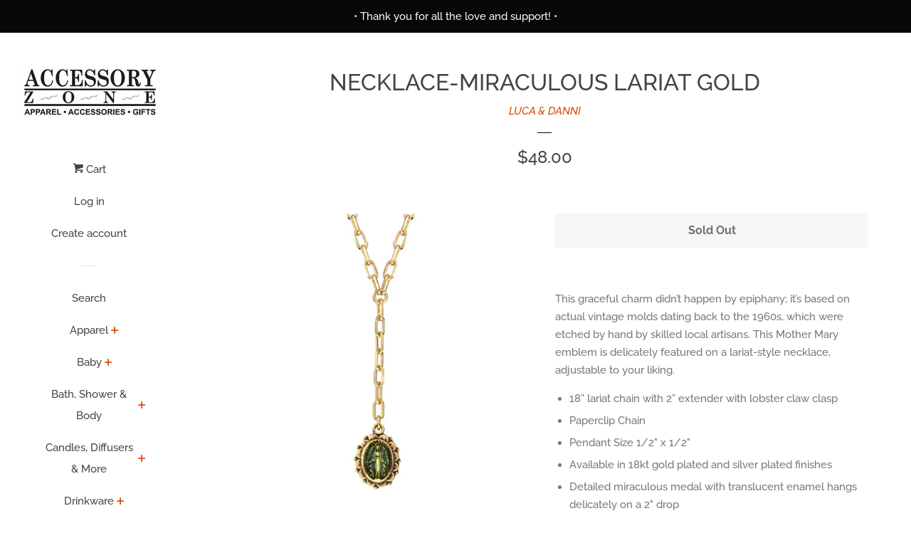

--- FILE ---
content_type: text/html; charset=utf-8
request_url: https://accessoryzone.net/products/44341_necklace-miraculous-lariat-gold
body_size: 31738
content:
<!doctype html>
<!--[if lt IE 7]><html class="no-js lt-ie9 lt-ie8 lt-ie7" lang="en"> <![endif]-->
<!--[if IE 7]><html class="no-js lt-ie9 lt-ie8" lang="en"> <![endif]-->
<!--[if IE 8]><html class="no-js lt-ie9" lang="en"> <![endif]-->
<!--[if IE 9 ]><html class="ie9 no-js"> <![endif]-->
<!--[if (gt IE 9)|!(IE)]><!--> <html class="no-js"> <!--<![endif]-->
<head>

  <!-- Basic page needs ================================================== -->
  <meta charset="utf-8">
  <meta http-equiv="X-UA-Compatible" content="IE=edge,chrome=1">

  

  <!-- Title and description ================================================== -->
  <title>
  NECKLACE-MIRACULOUS LARIAT GOLD &ndash; AccessoryZoneLC
  </title>

  
  <meta name="description" content="This graceful charm didn’t happen by epiphany; it’s based on actual vintage molds dating back to the 1960s, which were etched by hand by skilled local artisans. This Mother Mary emblem is delicately featured on a lariat-style necklace, adjustable to your liking. 18” lariat chain with 2” extender with lobster claw clasp">
  

  <!-- Social meta ================================================== -->
  <!-- /snippets/social-meta-tags.liquid -->




<meta property="og:site_name" content="AccessoryZoneLC">
<meta property="og:url" content="https://accessoryzone.net/products/44341_necklace-miraculous-lariat-gold">
<meta property="og:title" content="NECKLACE-MIRACULOUS LARIAT GOLD">
<meta property="og:type" content="product">
<meta property="og:description" content="This graceful charm didn’t happen by epiphany; it’s based on actual vintage molds dating back to the 1960s, which were etched by hand by skilled local artisans. This Mother Mary emblem is delicately featured on a lariat-style necklace, adjustable to your liking. 18” lariat chain with 2” extender with lobster claw clasp">

  <meta property="og:price:amount" content="48.00">
  <meta property="og:price:currency" content="USD">

<meta property="og:image" content="http://accessoryzone.net/cdn/shop/products/image_96ff1ddf-db3c-4167-97a6-8af2b84d1378_1200x1200.jpg?v=1608336622"><meta property="og:image" content="http://accessoryzone.net/cdn/shop/products/image_37d50dfe-6021-4f9f-8155-655b9174891d_1200x1200.jpg?v=1608336622"><meta property="og:image" content="http://accessoryzone.net/cdn/shop/products/image_fa5a09ba-b308-4faf-8de1-326a7772145e_1200x1200.jpg?v=1608336625">
<meta property="og:image:secure_url" content="https://accessoryzone.net/cdn/shop/products/image_96ff1ddf-db3c-4167-97a6-8af2b84d1378_1200x1200.jpg?v=1608336622"><meta property="og:image:secure_url" content="https://accessoryzone.net/cdn/shop/products/image_37d50dfe-6021-4f9f-8155-655b9174891d_1200x1200.jpg?v=1608336622"><meta property="og:image:secure_url" content="https://accessoryzone.net/cdn/shop/products/image_fa5a09ba-b308-4faf-8de1-326a7772145e_1200x1200.jpg?v=1608336625">


<meta name="twitter:card" content="summary_large_image">
<meta name="twitter:title" content="NECKLACE-MIRACULOUS LARIAT GOLD">
<meta name="twitter:description" content="This graceful charm didn’t happen by epiphany; it’s based on actual vintage molds dating back to the 1960s, which were etched by hand by skilled local artisans. This Mother Mary emblem is delicately featured on a lariat-style necklace, adjustable to your liking. 18” lariat chain with 2” extender with lobster claw clasp">


  <!-- Helpers ================================================== -->
  <link rel="canonical" href="https://accessoryzone.net/products/44341_necklace-miraculous-lariat-gold">
  <meta name="viewport" content="width=device-width, initial-scale=1, shrink-to-fit=no">

  

  <!-- CSS ================================================== -->
  <link href="//accessoryzone.net/cdn/shop/t/6/assets/timber.scss.css?v=176969091462716132551763498109" rel="stylesheet" type="text/css" media="all" />

  <script>
    window.theme = window.theme || {};

    var theme = {
      cartType: 'page',
      moneyFormat: "${{amount}}",
      currentTemplate: 'product',
      variables: {
        mediaQuerySmall: 'screen and (max-width: 480px)',
        bpSmall: false
      }
    }

    document.documentElement.className = document.documentElement.className.replace('no-js', 'js');
  </script>

  <!-- Header hook for plugins ================================================== -->
  <script>window.performance && window.performance.mark && window.performance.mark('shopify.content_for_header.start');</script><meta id="shopify-digital-wallet" name="shopify-digital-wallet" content="/29892628/digital_wallets/dialog">
<meta name="shopify-checkout-api-token" content="47b12ab4d4711f108e7a33edb63c5027">
<meta id="in-context-paypal-metadata" data-shop-id="29892628" data-venmo-supported="false" data-environment="production" data-locale="en_US" data-paypal-v4="true" data-currency="USD">
<link rel="alternate" type="application/json+oembed" href="https://accessoryzone.net/products/44341_necklace-miraculous-lariat-gold.oembed">
<script async="async" src="/checkouts/internal/preloads.js?locale=en-US"></script>
<link rel="preconnect" href="https://shop.app" crossorigin="anonymous">
<script async="async" src="https://shop.app/checkouts/internal/preloads.js?locale=en-US&shop_id=29892628" crossorigin="anonymous"></script>
<script id="apple-pay-shop-capabilities" type="application/json">{"shopId":29892628,"countryCode":"US","currencyCode":"USD","merchantCapabilities":["supports3DS"],"merchantId":"gid:\/\/shopify\/Shop\/29892628","merchantName":"AccessoryZoneLC","requiredBillingContactFields":["postalAddress","email"],"requiredShippingContactFields":["postalAddress","email"],"shippingType":"shipping","supportedNetworks":["visa","masterCard","amex","discover","elo","jcb"],"total":{"type":"pending","label":"AccessoryZoneLC","amount":"1.00"},"shopifyPaymentsEnabled":true,"supportsSubscriptions":true}</script>
<script id="shopify-features" type="application/json">{"accessToken":"47b12ab4d4711f108e7a33edb63c5027","betas":["rich-media-storefront-analytics"],"domain":"accessoryzone.net","predictiveSearch":true,"shopId":29892628,"locale":"en"}</script>
<script>var Shopify = Shopify || {};
Shopify.shop = "accessoryzonelc.myshopify.com";
Shopify.locale = "en";
Shopify.currency = {"active":"USD","rate":"1.0"};
Shopify.country = "US";
Shopify.theme = {"name":"Pop","id":33269153834,"schema_name":"Pop","schema_version":"7.2.0","theme_store_id":719,"role":"main"};
Shopify.theme.handle = "null";
Shopify.theme.style = {"id":null,"handle":null};
Shopify.cdnHost = "accessoryzone.net/cdn";
Shopify.routes = Shopify.routes || {};
Shopify.routes.root = "/";</script>
<script type="module">!function(o){(o.Shopify=o.Shopify||{}).modules=!0}(window);</script>
<script>!function(o){function n(){var o=[];function n(){o.push(Array.prototype.slice.apply(arguments))}return n.q=o,n}var t=o.Shopify=o.Shopify||{};t.loadFeatures=n(),t.autoloadFeatures=n()}(window);</script>
<script>
  window.ShopifyPay = window.ShopifyPay || {};
  window.ShopifyPay.apiHost = "shop.app\/pay";
  window.ShopifyPay.redirectState = null;
</script>
<script id="shop-js-analytics" type="application/json">{"pageType":"product"}</script>
<script defer="defer" async type="module" src="//accessoryzone.net/cdn/shopifycloud/shop-js/modules/v2/client.init-shop-cart-sync_D0dqhulL.en.esm.js"></script>
<script defer="defer" async type="module" src="//accessoryzone.net/cdn/shopifycloud/shop-js/modules/v2/chunk.common_CpVO7qML.esm.js"></script>
<script type="module">
  await import("//accessoryzone.net/cdn/shopifycloud/shop-js/modules/v2/client.init-shop-cart-sync_D0dqhulL.en.esm.js");
await import("//accessoryzone.net/cdn/shopifycloud/shop-js/modules/v2/chunk.common_CpVO7qML.esm.js");

  window.Shopify.SignInWithShop?.initShopCartSync?.({"fedCMEnabled":true,"windoidEnabled":true});

</script>
<script>
  window.Shopify = window.Shopify || {};
  if (!window.Shopify.featureAssets) window.Shopify.featureAssets = {};
  window.Shopify.featureAssets['shop-js'] = {"shop-cart-sync":["modules/v2/client.shop-cart-sync_D9bwt38V.en.esm.js","modules/v2/chunk.common_CpVO7qML.esm.js"],"init-fed-cm":["modules/v2/client.init-fed-cm_BJ8NPuHe.en.esm.js","modules/v2/chunk.common_CpVO7qML.esm.js"],"init-shop-email-lookup-coordinator":["modules/v2/client.init-shop-email-lookup-coordinator_pVrP2-kG.en.esm.js","modules/v2/chunk.common_CpVO7qML.esm.js"],"shop-cash-offers":["modules/v2/client.shop-cash-offers_CNh7FWN-.en.esm.js","modules/v2/chunk.common_CpVO7qML.esm.js","modules/v2/chunk.modal_DKF6x0Jh.esm.js"],"init-shop-cart-sync":["modules/v2/client.init-shop-cart-sync_D0dqhulL.en.esm.js","modules/v2/chunk.common_CpVO7qML.esm.js"],"init-windoid":["modules/v2/client.init-windoid_DaoAelzT.en.esm.js","modules/v2/chunk.common_CpVO7qML.esm.js"],"shop-toast-manager":["modules/v2/client.shop-toast-manager_1DND8Tac.en.esm.js","modules/v2/chunk.common_CpVO7qML.esm.js"],"pay-button":["modules/v2/client.pay-button_CFeQi1r6.en.esm.js","modules/v2/chunk.common_CpVO7qML.esm.js"],"shop-button":["modules/v2/client.shop-button_Ca94MDdQ.en.esm.js","modules/v2/chunk.common_CpVO7qML.esm.js"],"shop-login-button":["modules/v2/client.shop-login-button_DPYNfp1Z.en.esm.js","modules/v2/chunk.common_CpVO7qML.esm.js","modules/v2/chunk.modal_DKF6x0Jh.esm.js"],"avatar":["modules/v2/client.avatar_BTnouDA3.en.esm.js"],"shop-follow-button":["modules/v2/client.shop-follow-button_BMKh4nJE.en.esm.js","modules/v2/chunk.common_CpVO7qML.esm.js","modules/v2/chunk.modal_DKF6x0Jh.esm.js"],"init-customer-accounts-sign-up":["modules/v2/client.init-customer-accounts-sign-up_CJXi5kRN.en.esm.js","modules/v2/client.shop-login-button_DPYNfp1Z.en.esm.js","modules/v2/chunk.common_CpVO7qML.esm.js","modules/v2/chunk.modal_DKF6x0Jh.esm.js"],"init-shop-for-new-customer-accounts":["modules/v2/client.init-shop-for-new-customer-accounts_BoBxkgWu.en.esm.js","modules/v2/client.shop-login-button_DPYNfp1Z.en.esm.js","modules/v2/chunk.common_CpVO7qML.esm.js","modules/v2/chunk.modal_DKF6x0Jh.esm.js"],"init-customer-accounts":["modules/v2/client.init-customer-accounts_DCuDTzpR.en.esm.js","modules/v2/client.shop-login-button_DPYNfp1Z.en.esm.js","modules/v2/chunk.common_CpVO7qML.esm.js","modules/v2/chunk.modal_DKF6x0Jh.esm.js"],"checkout-modal":["modules/v2/client.checkout-modal_U_3e4VxF.en.esm.js","modules/v2/chunk.common_CpVO7qML.esm.js","modules/v2/chunk.modal_DKF6x0Jh.esm.js"],"lead-capture":["modules/v2/client.lead-capture_DEgn0Z8u.en.esm.js","modules/v2/chunk.common_CpVO7qML.esm.js","modules/v2/chunk.modal_DKF6x0Jh.esm.js"],"shop-login":["modules/v2/client.shop-login_CoM5QKZ_.en.esm.js","modules/v2/chunk.common_CpVO7qML.esm.js","modules/v2/chunk.modal_DKF6x0Jh.esm.js"],"payment-terms":["modules/v2/client.payment-terms_BmrqWn8r.en.esm.js","modules/v2/chunk.common_CpVO7qML.esm.js","modules/v2/chunk.modal_DKF6x0Jh.esm.js"]};
</script>
<script>(function() {
  var isLoaded = false;
  function asyncLoad() {
    if (isLoaded) return;
    isLoaded = true;
    var urls = ["https:\/\/static.rechargecdn.com\/static\/js\/recharge.js?shop=accessoryzonelc.myshopify.com"];
    for (var i = 0; i < urls.length; i++) {
      var s = document.createElement('script');
      s.type = 'text/javascript';
      s.async = true;
      s.src = urls[i];
      var x = document.getElementsByTagName('script')[0];
      x.parentNode.insertBefore(s, x);
    }
  };
  if(window.attachEvent) {
    window.attachEvent('onload', asyncLoad);
  } else {
    window.addEventListener('load', asyncLoad, false);
  }
})();</script>
<script id="__st">var __st={"a":29892628,"offset":-21600,"reqid":"ddf71b48-53a7-4f93-8f98-0d64aae31733-1764471887","pageurl":"accessoryzone.net\/products\/44341_necklace-miraculous-lariat-gold","u":"a6252b7a154a","p":"product","rtyp":"product","rid":6016557613221};</script>
<script>window.ShopifyPaypalV4VisibilityTracking = true;</script>
<script id="captcha-bootstrap">!function(){'use strict';const t='contact',e='account',n='new_comment',o=[[t,t],['blogs',n],['comments',n],[t,'customer']],c=[[e,'customer_login'],[e,'guest_login'],[e,'recover_customer_password'],[e,'create_customer']],r=t=>t.map((([t,e])=>`form[action*='/${t}']:not([data-nocaptcha='true']) input[name='form_type'][value='${e}']`)).join(','),a=t=>()=>t?[...document.querySelectorAll(t)].map((t=>t.form)):[];function s(){const t=[...o],e=r(t);return a(e)}const i='password',u='form_key',d=['recaptcha-v3-token','g-recaptcha-response','h-captcha-response',i],f=()=>{try{return window.sessionStorage}catch{return}},m='__shopify_v',_=t=>t.elements[u];function p(t,e,n=!1){try{const o=window.sessionStorage,c=JSON.parse(o.getItem(e)),{data:r}=function(t){const{data:e,action:n}=t;return t[m]||n?{data:e,action:n}:{data:t,action:n}}(c);for(const[e,n]of Object.entries(r))t.elements[e]&&(t.elements[e].value=n);n&&o.removeItem(e)}catch(o){console.error('form repopulation failed',{error:o})}}const l='form_type',E='cptcha';function T(t){t.dataset[E]=!0}const w=window,h=w.document,L='Shopify',v='ce_forms',y='captcha';let A=!1;((t,e)=>{const n=(g='f06e6c50-85a8-45c8-87d0-21a2b65856fe',I='https://cdn.shopify.com/shopifycloud/storefront-forms-hcaptcha/ce_storefront_forms_captcha_hcaptcha.v1.5.2.iife.js',D={infoText:'Protected by hCaptcha',privacyText:'Privacy',termsText:'Terms'},(t,e,n)=>{const o=w[L][v],c=o.bindForm;if(c)return c(t,g,e,D).then(n);var r;o.q.push([[t,g,e,D],n]),r=I,A||(h.body.append(Object.assign(h.createElement('script'),{id:'captcha-provider',async:!0,src:r})),A=!0)});var g,I,D;w[L]=w[L]||{},w[L][v]=w[L][v]||{},w[L][v].q=[],w[L][y]=w[L][y]||{},w[L][y].protect=function(t,e){n(t,void 0,e),T(t)},Object.freeze(w[L][y]),function(t,e,n,w,h,L){const[v,y,A,g]=function(t,e,n){const i=e?o:[],u=t?c:[],d=[...i,...u],f=r(d),m=r(i),_=r(d.filter((([t,e])=>n.includes(e))));return[a(f),a(m),a(_),s()]}(w,h,L),I=t=>{const e=t.target;return e instanceof HTMLFormElement?e:e&&e.form},D=t=>v().includes(t);t.addEventListener('submit',(t=>{const e=I(t);if(!e)return;const n=D(e)&&!e.dataset.hcaptchaBound&&!e.dataset.recaptchaBound,o=_(e),c=g().includes(e)&&(!o||!o.value);(n||c)&&t.preventDefault(),c&&!n&&(function(t){try{if(!f())return;!function(t){const e=f();if(!e)return;const n=_(t);if(!n)return;const o=n.value;o&&e.removeItem(o)}(t);const e=Array.from(Array(32),(()=>Math.random().toString(36)[2])).join('');!function(t,e){_(t)||t.append(Object.assign(document.createElement('input'),{type:'hidden',name:u})),t.elements[u].value=e}(t,e),function(t,e){const n=f();if(!n)return;const o=[...t.querySelectorAll(`input[type='${i}']`)].map((({name:t})=>t)),c=[...d,...o],r={};for(const[a,s]of new FormData(t).entries())c.includes(a)||(r[a]=s);n.setItem(e,JSON.stringify({[m]:1,action:t.action,data:r}))}(t,e)}catch(e){console.error('failed to persist form',e)}}(e),e.submit())}));const S=(t,e)=>{t&&!t.dataset[E]&&(n(t,e.some((e=>e===t))),T(t))};for(const o of['focusin','change'])t.addEventListener(o,(t=>{const e=I(t);D(e)&&S(e,y())}));const B=e.get('form_key'),M=e.get(l),P=B&&M;t.addEventListener('DOMContentLoaded',(()=>{const t=y();if(P)for(const e of t)e.elements[l].value===M&&p(e,B);[...new Set([...A(),...v().filter((t=>'true'===t.dataset.shopifyCaptcha))])].forEach((e=>S(e,t)))}))}(h,new URLSearchParams(w.location.search),n,t,e,['guest_login'])})(!0,!0)}();</script>
<script integrity="sha256-52AcMU7V7pcBOXWImdc/TAGTFKeNjmkeM1Pvks/DTgc=" data-source-attribution="shopify.loadfeatures" defer="defer" src="//accessoryzone.net/cdn/shopifycloud/storefront/assets/storefront/load_feature-81c60534.js" crossorigin="anonymous"></script>
<script crossorigin="anonymous" defer="defer" src="//accessoryzone.net/cdn/shopifycloud/storefront/assets/shopify_pay/storefront-65b4c6d7.js?v=20250812"></script>
<script data-source-attribution="shopify.dynamic_checkout.dynamic.init">var Shopify=Shopify||{};Shopify.PaymentButton=Shopify.PaymentButton||{isStorefrontPortableWallets:!0,init:function(){window.Shopify.PaymentButton.init=function(){};var t=document.createElement("script");t.src="https://accessoryzone.net/cdn/shopifycloud/portable-wallets/latest/portable-wallets.en.js",t.type="module",document.head.appendChild(t)}};
</script>
<script data-source-attribution="shopify.dynamic_checkout.buyer_consent">
  function portableWalletsHideBuyerConsent(e){var t=document.getElementById("shopify-buyer-consent"),n=document.getElementById("shopify-subscription-policy-button");t&&n&&(t.classList.add("hidden"),t.setAttribute("aria-hidden","true"),n.removeEventListener("click",e))}function portableWalletsShowBuyerConsent(e){var t=document.getElementById("shopify-buyer-consent"),n=document.getElementById("shopify-subscription-policy-button");t&&n&&(t.classList.remove("hidden"),t.removeAttribute("aria-hidden"),n.addEventListener("click",e))}window.Shopify?.PaymentButton&&(window.Shopify.PaymentButton.hideBuyerConsent=portableWalletsHideBuyerConsent,window.Shopify.PaymentButton.showBuyerConsent=portableWalletsShowBuyerConsent);
</script>
<script data-source-attribution="shopify.dynamic_checkout.cart.bootstrap">document.addEventListener("DOMContentLoaded",(function(){function t(){return document.querySelector("shopify-accelerated-checkout-cart, shopify-accelerated-checkout")}if(t())Shopify.PaymentButton.init();else{new MutationObserver((function(e,n){t()&&(Shopify.PaymentButton.init(),n.disconnect())})).observe(document.body,{childList:!0,subtree:!0})}}));
</script>
<link id="shopify-accelerated-checkout-styles" rel="stylesheet" media="screen" href="https://accessoryzone.net/cdn/shopifycloud/portable-wallets/latest/accelerated-checkout-backwards-compat.css" crossorigin="anonymous">
<style id="shopify-accelerated-checkout-cart">
        #shopify-buyer-consent {
  margin-top: 1em;
  display: inline-block;
  width: 100%;
}

#shopify-buyer-consent.hidden {
  display: none;
}

#shopify-subscription-policy-button {
  background: none;
  border: none;
  padding: 0;
  text-decoration: underline;
  font-size: inherit;
  cursor: pointer;
}

#shopify-subscription-policy-button::before {
  box-shadow: none;
}

      </style>

<script>window.performance && window.performance.mark && window.performance.mark('shopify.content_for_header.end');</script>

  
<!--[if lt IE 9]>
<script src="//cdnjs.cloudflare.com/ajax/libs/html5shiv/3.7.2/html5shiv.min.js" type="text/javascript"></script>
<![endif]-->


  
  

  
  <script src="//accessoryzone.net/cdn/shop/t/6/assets/jquery-2.2.3.min.js?v=58211863146907186831536377432" type="text/javascript"></script>
  <script src="//accessoryzone.net/cdn/shop/t/6/assets/modernizr.min.js?v=520786850485634651536377433" type="text/javascript"></script>

  <!--[if (gt IE 9)|!(IE)]><!--><script src="//accessoryzone.net/cdn/shop/t/6/assets/lazysizes.min.js?v=177476512571513845041536377432" async="async"></script><!--<![endif]-->
  <!--[if lte IE 9]><script src="//accessoryzone.net/cdn/shop/t/6/assets/lazysizes.min.js?v=177476512571513845041536377432"></script><![endif]-->

  <!--[if (gt IE 9)|!(IE)]><!--><script src="//accessoryzone.net/cdn/shop/t/6/assets/theme.js?v=143665128681346883511536377433" defer="defer"></script><!--<![endif]-->
  <!--[if lte IE 9]><script src="//accessoryzone.net/cdn/shop/t/6/assets/theme.js?v=143665128681346883511536377433"></script><![endif]-->


<style>
    .iti {
        position: relative;
        display: inline-block;
    }
    .iti * {
        box-sizing: border-box;
        -moz-box-sizing: border-box;
    }
    .iti__hide {
        display: none;
    }
    .iti__v-hide {
        visibility: hidden;
    }
    .iti input,
    .iti input[type="tel"],
    .iti input[type="text"] {
        position: relative;
        z-index: 0;
        margin-top: 0 !important;
        margin-bottom: 0 !important;
        padding-right: 36px;
        margin-right: 0;
    }
    .iti__flag-container {
        position: absolute;
        top: 0;
        bottom: 0;
        right: 0;
        padding: 1px;
    }
    .iti__selected-flag {
        z-index: 1;
        position: relative;
        display: flex;
        align-items: center;
        height: 100%;
        padding: 0 6px 0 8px;
    }
    .iti__arrow {
        margin-left: 6px;
        width: 0;
        height: 0;
        border-left: 3px solid transparent;
        border-right: 3px solid transparent;
        border-top: 4px solid #555;
    }
    .iti__arrow--up {
        border-top: none;
        border-bottom: 4px solid #555;
    }
    .iti__country-list {
        position: absolute;
        z-index: 2;
        list-style: none;
        text-align: left;
        padding: 0;
        margin: 0 0 0 -1px;
        box-shadow: 1px 1px 4px rgba(0, 0, 0, 0.2);
        background-color: #fff;
        border: 1px solid #ccc;
        white-space: nowrap;
        max-height: 200px;
        overflow-y: scroll;
        -webkit-overflow-scrolling: touch;
    }
    .iti__country-list--dropup {
        bottom: 100%;
        margin-bottom: -1px;
    }
    @media (max-width: 500px) {
        .iti__country-list {
            white-space: normal;
        }
    }
    .iti__flag-box {
        display: inline-block;
        width: 20px;
    }
    .iti__divider {
        padding-bottom: 5px;
        margin-bottom: 5px;
        border-bottom: 1px solid #ccc;
    }
    .iti__country {
        padding: 5px 10px;
        outline: 0;
    }
    .iti__dial-code {
        color: #999;
    }
    .iti__country.iti__highlight {
        background-color: rgba(0, 0, 0, 0.05);
    }
    .iti__country-name,
    .iti__dial-code,
    .iti__flag-box {
        vertical-align: middle;
    }
    .iti__country-name,
    .iti__flag-box {
        margin-right: 6px;
    }
    .iti--allow-dropdown input,
    .iti--allow-dropdown input[type="tel"],
    .iti--allow-dropdown input[type="text"],
    .iti--separate-dial-code input,
    .iti--separate-dial-code input[type="tel"],
    .iti--separate-dial-code input[type="text"] {
        padding-right: 6px;
        padding-left: 52px;
        margin-left: 0;
    }
    .iti--allow-dropdown .iti__flag-container,
    .iti--separate-dial-code .iti__flag-container {
        right: auto;
        left: 0;
    }
    .iti--allow-dropdown .iti__flag-container:hover {
        cursor: pointer;
    }
    .iti--allow-dropdown .iti__flag-container:hover .iti__selected-flag {
        background-color: rgba(0, 0, 0, 0.05);
    }
    .iti--allow-dropdown input[disabled] + .iti__flag-container:hover,
    .iti--allow-dropdown input[readonly] + .iti__flag-container:hover {
        cursor: default;
    }
    .iti--allow-dropdown input[disabled] + .iti__flag-container:hover .iti__selected-flag,
    .iti--allow-dropdown input[readonly] + .iti__flag-container:hover .iti__selected-flag {
        background-color: transparent;
    }
    .iti--separate-dial-code .iti__selected-flag {
        background-color: rgba(0, 0, 0, 0.05);
    }
    .iti--separate-dial-code .iti__selected-dial-code {
        margin-left: 6px;
    }
    .iti--container {
        position: absolute;
        top: -1000px;
        left: -1000px;
        z-index: 1060;
        padding: 1px;
    }
    .iti--container:hover {
        cursor: pointer;
    }
    .iti-mobile .iti--container {
        top: 30px;
        bottom: 30px;
        left: 30px;
        right: 30px;
        position: fixed;
    }
    .iti-mobile .iti__country-list {
        max-height: 100%;
        width: 100%;
    }
    .iti-mobile .iti__country {
        padding: 10px 10px;
        line-height: 1.5em;
    }
    .iti__flag {
        width: 20px;
    }
    .iti__flag.iti__be {
        width: 18px;
    }
    .iti__flag.iti__ch {
        width: 15px;
    }
    .iti__flag.iti__mc {
        width: 19px;
    }
    .iti__flag.iti__ne {
        width: 18px;
    }
    .iti__flag.iti__np {
        width: 13px;
    }
    .iti__flag.iti__va {
        width: 15px;
    }
    @media (-webkit-min-device-pixel-ratio: 2), (min-resolution: 192dpi) {
        .iti__flag {
            background-size: 5652px 15px;
        }
    }
    .iti__flag.iti__ac {
        height: 10px;
        background-position: 0 0;
    }
    .iti__flag.iti__ad {
        height: 14px;
        background-position: -22px 0;
    }
    .iti__flag.iti__ae {
        height: 10px;
        background-position: -44px 0;
    }
    .iti__flag.iti__af {
        height: 14px;
        background-position: -66px 0;
    }
    .iti__flag.iti__ag {
        height: 14px;
        background-position: -88px 0;
    }
    .iti__flag.iti__ai {
        height: 10px;
        background-position: -110px 0;
    }
    .iti__flag.iti__al {
        height: 15px;
        background-position: -132px 0;
    }
    .iti__flag.iti__am {
        height: 10px;
        background-position: -154px 0;
    }
    .iti__flag.iti__ao {
        height: 14px;
        background-position: -176px 0;
    }
    .iti__flag.iti__aq {
        height: 14px;
        background-position: -198px 0;
    }
    .iti__flag.iti__ar {
        height: 13px;
        background-position: -220px 0;
    }
    .iti__flag.iti__as {
        height: 10px;
        background-position: -242px 0;
    }
    .iti__flag.iti__at {
        height: 14px;
        background-position: -264px 0;
    }
    .iti__flag.iti__au {
        height: 10px;
        background-position: -286px 0;
    }
    .iti__flag.iti__aw {
        height: 14px;
        background-position: -308px 0;
    }
    .iti__flag.iti__ax {
        height: 13px;
        background-position: -330px 0;
    }
    .iti__flag.iti__az {
        height: 10px;
        background-position: -352px 0;
    }
    .iti__flag.iti__ba {
        height: 10px;
        background-position: -374px 0;
    }
    .iti__flag.iti__bb {
        height: 14px;
        background-position: -396px 0;
    }
    .iti__flag.iti__bd {
        height: 12px;
        background-position: -418px 0;
    }
    .iti__flag.iti__be {
        height: 15px;
        background-position: -440px 0;
    }
    .iti__flag.iti__bf {
        height: 14px;
        background-position: -460px 0;
    }
    .iti__flag.iti__bg {
        height: 12px;
        background-position: -482px 0;
    }
    .iti__flag.iti__bh {
        height: 12px;
        background-position: -504px 0;
    }
    .iti__flag.iti__bi {
        height: 12px;
        background-position: -526px 0;
    }
    .iti__flag.iti__bj {
        height: 14px;
        background-position: -548px 0;
    }
    .iti__flag.iti__bl {
        height: 14px;
        background-position: -570px 0;
    }
    .iti__flag.iti__bm {
        height: 10px;
        background-position: -592px 0;
    }
    .iti__flag.iti__bn {
        height: 10px;
        background-position: -614px 0;
    }
    .iti__flag.iti__bo {
        height: 14px;
        background-position: -636px 0;
    }
    .iti__flag.iti__bq {
        height: 14px;
        background-position: -658px 0;
    }
    .iti__flag.iti__br {
        height: 14px;
        background-position: -680px 0;
    }
    .iti__flag.iti__bs {
        height: 10px;
        background-position: -702px 0;
    }
    .iti__flag.iti__bt {
        height: 14px;
        background-position: -724px 0;
    }
    .iti__flag.iti__bv {
        height: 15px;
        background-position: -746px 0;
    }
    .iti__flag.iti__bw {
        height: 14px;
        background-position: -768px 0;
    }
    .iti__flag.iti__by {
        height: 10px;
        background-position: -790px 0;
    }
    .iti__flag.iti__bz {
        height: 14px;
        background-position: -812px 0;
    }
    .iti__flag.iti__ca {
        height: 10px;
        background-position: -834px 0;
    }
    .iti__flag.iti__cc {
        height: 10px;
        background-position: -856px 0;
    }
    .iti__flag.iti__cd {
        height: 15px;
        background-position: -878px 0;
    }
    .iti__flag.iti__cf {
        height: 14px;
        background-position: -900px 0;
    }
    .iti__flag.iti__cg {
        height: 14px;
        background-position: -922px 0;
    }
    .iti__flag.iti__ch {
        height: 15px;
        background-position: -944px 0;
    }
    .iti__flag.iti__ci {
        height: 14px;
        background-position: -961px 0;
    }
    .iti__flag.iti__ck {
        height: 10px;
        background-position: -983px 0;
    }
    .iti__flag.iti__cl {
        height: 14px;
        background-position: -1005px 0;
    }
    .iti__flag.iti__cm {
        height: 14px;
        background-position: -1027px 0;
    }
    .iti__flag.iti__cn {
        height: 14px;
        background-position: -1049px 0;
    }
    .iti__flag.iti__co {
        height: 14px;
        background-position: -1071px 0;
    }
    .iti__flag.iti__cp {
        height: 14px;
        background-position: -1093px 0;
    }
    .iti__flag.iti__cr {
        height: 12px;
        background-position: -1115px 0;
    }
    .iti__flag.iti__cu {
        height: 10px;
        background-position: -1137px 0;
    }
    .iti__flag.iti__cv {
        height: 12px;
        background-position: -1159px 0;
    }
    .iti__flag.iti__cw {
        height: 14px;
        background-position: -1181px 0;
    }
    .iti__flag.iti__cx {
        height: 10px;
        background-position: -1203px 0;
    }
    .iti__flag.iti__cy {
        height: 14px;
        background-position: -1225px 0;
    }
    .iti__flag.iti__cz {
        height: 14px;
        background-position: -1247px 0;
    }
    .iti__flag.iti__de {
        height: 12px;
        background-position: -1269px 0;
    }
    .iti__flag.iti__dg {
        height: 10px;
        background-position: -1291px 0;
    }
    .iti__flag.iti__dj {
        height: 14px;
        background-position: -1313px 0;
    }
    .iti__flag.iti__dk {
        height: 15px;
        background-position: -1335px 0;
    }
    .iti__flag.iti__dm {
        height: 10px;
        background-position: -1357px 0;
    }
    .iti__flag.iti__do {
        height: 14px;
        background-position: -1379px 0;
    }
    .iti__flag.iti__dz {
        height: 14px;
        background-position: -1401px 0;
    }
    .iti__flag.iti__ea {
        height: 14px;
        background-position: -1423px 0;
    }
    .iti__flag.iti__ec {
        height: 14px;
        background-position: -1445px 0;
    }
    .iti__flag.iti__ee {
        height: 13px;
        background-position: -1467px 0;
    }
    .iti__flag.iti__eg {
        height: 14px;
        background-position: -1489px 0;
    }
    .iti__flag.iti__eh {
        height: 10px;
        background-position: -1511px 0;
    }
    .iti__flag.iti__er {
        height: 10px;
        background-position: -1533px 0;
    }
    .iti__flag.iti__es {
        height: 14px;
        background-position: -1555px 0;
    }
    .iti__flag.iti__et {
        height: 10px;
        background-position: -1577px 0;
    }
    .iti__flag.iti__eu {
        height: 14px;
        background-position: -1599px 0;
    }
    .iti__flag.iti__fi {
        height: 12px;
        background-position: -1621px 0;
    }
    .iti__flag.iti__fj {
        height: 10px;
        background-position: -1643px 0;
    }
    .iti__flag.iti__fk {
        height: 10px;
        background-position: -1665px 0;
    }
    .iti__flag.iti__fm {
        height: 11px;
        background-position: -1687px 0;
    }
    .iti__flag.iti__fo {
        height: 15px;
        background-position: -1709px 0;
    }
    .iti__flag.iti__fr {
        height: 14px;
        background-position: -1731px 0;
    }
    .iti__flag.iti__ga {
        height: 15px;
        background-position: -1753px 0;
    }
    .iti__flag.iti__gb {
        height: 10px;
        background-position: -1775px 0;
    }
    .iti__flag.iti__gd {
        height: 12px;
        background-position: -1797px 0;
    }
    .iti__flag.iti__ge {
        height: 14px;
        background-position: -1819px 0;
    }
    .iti__flag.iti__gf {
        height: 14px;
        background-position: -1841px 0;
    }
    .iti__flag.iti__gg {
        height: 14px;
        background-position: -1863px 0;
    }
    .iti__flag.iti__gh {
        height: 14px;
        background-position: -1885px 0;
    }
    .iti__flag.iti__gi {
        height: 10px;
        background-position: -1907px 0;
    }
    .iti__flag.iti__gl {
        height: 14px;
        background-position: -1929px 0;
    }
    .iti__flag.iti__gm {
        height: 14px;
        background-position: -1951px 0;
    }
    .iti__flag.iti__gn {
        height: 14px;
        background-position: -1973px 0;
    }
    .iti__flag.iti__gp {
        height: 14px;
        background-position: -1995px 0;
    }
    .iti__flag.iti__gq {
        height: 14px;
        background-position: -2017px 0;
    }
    .iti__flag.iti__gr {
        height: 14px;
        background-position: -2039px 0;
    }
    .iti__flag.iti__gs {
        height: 10px;
        background-position: -2061px 0;
    }
    .iti__flag.iti__gt {
        height: 13px;
        background-position: -2083px 0;
    }
    .iti__flag.iti__gu {
        height: 11px;
        background-position: -2105px 0;
    }
    .iti__flag.iti__gw {
        height: 10px;
        background-position: -2127px 0;
    }
    .iti__flag.iti__gy {
        height: 12px;
        background-position: -2149px 0;
    }
    .iti__flag.iti__hk {
        height: 14px;
        background-position: -2171px 0;
    }
    .iti__flag.iti__hm {
        height: 10px;
        background-position: -2193px 0;
    }
    .iti__flag.iti__hn {
        height: 10px;
        background-position: -2215px 0;
    }
    .iti__flag.iti__hr {
        height: 10px;
        background-position: -2237px 0;
    }
    .iti__flag.iti__ht {
        height: 12px;
        background-position: -2259px 0;
    }
    .iti__flag.iti__hu {
        height: 10px;
        background-position: -2281px 0;
    }
    .iti__flag.iti__ic {
        height: 14px;
        background-position: -2303px 0;
    }
    .iti__flag.iti__id {
        height: 14px;
        background-position: -2325px 0;
    }
    .iti__flag.iti__ie {
        height: 10px;
        background-position: -2347px 0;
    }
    .iti__flag.iti__il {
        height: 15px;
        background-position: -2369px 0;
    }
    .iti__flag.iti__im {
        height: 10px;
        background-position: -2391px 0;
    }
    .iti__flag.iti__in {
        height: 14px;
        background-position: -2413px 0;
    }
    .iti__flag.iti__io {
        height: 10px;
        background-position: -2435px 0;
    }
    .iti__flag.iti__iq {
        height: 14px;
        background-position: -2457px 0;
    }
    .iti__flag.iti__ir {
        height: 12px;
        background-position: -2479px 0;
    }
    .iti__flag.iti__is {
        height: 15px;
        background-position: -2501px 0;
    }
    .iti__flag.iti__it {
        height: 14px;
        background-position: -2523px 0;
    }
    .iti__flag.iti__je {
        height: 12px;
        background-position: -2545px 0;
    }
    .iti__flag.iti__jm {
        height: 10px;
        background-position: -2567px 0;
    }
    .iti__flag.iti__jo {
        height: 10px;
        background-position: -2589px 0;
    }
    .iti__flag.iti__jp {
        height: 14px;
        background-position: -2611px 0;
    }
    .iti__flag.iti__ke {
        height: 14px;
        background-position: -2633px 0;
    }
    .iti__flag.iti__kg {
        height: 12px;
        background-position: -2655px 0;
    }
    .iti__flag.iti__kh {
        height: 13px;
        background-position: -2677px 0;
    }
    .iti__flag.iti__ki {
        height: 10px;
        background-position: -2699px 0;
    }
    .iti__flag.iti__km {
        height: 12px;
        background-position: -2721px 0;
    }
    .iti__flag.iti__kn {
        height: 14px;
        background-position: -2743px 0;
    }
    .iti__flag.iti__kp {
        height: 10px;
        background-position: -2765px 0;
    }
    .iti__flag.iti__kr {
        height: 14px;
        background-position: -2787px 0;
    }
    .iti__flag.iti__kw {
        height: 10px;
        background-position: -2809px 0;
    }
    .iti__flag.iti__ky {
        height: 10px;
        background-position: -2831px 0;
    }
    .iti__flag.iti__kz {
        height: 10px;
        background-position: -2853px 0;
    }
    .iti__flag.iti__la {
        height: 14px;
        background-position: -2875px 0;
    }
    .iti__flag.iti__lb {
        height: 14px;
        background-position: -2897px 0;
    }
    .iti__flag.iti__lc {
        height: 10px;
        background-position: -2919px 0;
    }
    .iti__flag.iti__li {
        height: 12px;
        background-position: -2941px 0;
    }
    .iti__flag.iti__lk {
        height: 10px;
        background-position: -2963px 0;
    }
    .iti__flag.iti__lr {
        height: 11px;
        background-position: -2985px 0;
    }
    .iti__flag.iti__ls {
        height: 14px;
        background-position: -3007px 0;
    }
    .iti__flag.iti__lt {
        height: 12px;
        background-position: -3029px 0;
    }
    .iti__flag.iti__lu {
        height: 12px;
        background-position: -3051px 0;
    }
    .iti__flag.iti__lv {
        height: 10px;
        background-position: -3073px 0;
    }
    .iti__flag.iti__ly {
        height: 10px;
        background-position: -3095px 0;
    }
    .iti__flag.iti__ma {
        height: 14px;
        background-position: -3117px 0;
    }
    .iti__flag.iti__mc {
        height: 15px;
        background-position: -3139px 0;
    }
    .iti__flag.iti__md {
        height: 10px;
        background-position: -3160px 0;
    }
    .iti__flag.iti__me {
        height: 10px;
        background-position: -3182px 0;
    }
    .iti__flag.iti__mf {
        height: 14px;
        background-position: -3204px 0;
    }
    .iti__flag.iti__mg {
        height: 14px;
        background-position: -3226px 0;
    }
    .iti__flag.iti__mh {
        height: 11px;
        background-position: -3248px 0;
    }
    .iti__flag.iti__mk {
        height: 10px;
        background-position: -3270px 0;
    }
    .iti__flag.iti__ml {
        height: 14px;
        background-position: -3292px 0;
    }
    .iti__flag.iti__mm {
        height: 14px;
        background-position: -3314px 0;
    }
    .iti__flag.iti__mn {
        height: 10px;
        background-position: -3336px 0;
    }
    .iti__flag.iti__mo {
        height: 14px;
        background-position: -3358px 0;
    }
    .iti__flag.iti__mp {
        height: 10px;
        background-position: -3380px 0;
    }
    .iti__flag.iti__mq {
        height: 14px;
        background-position: -3402px 0;
    }
    .iti__flag.iti__mr {
        height: 14px;
        background-position: -3424px 0;
    }
    .iti__flag.iti__ms {
        height: 10px;
        background-position: -3446px 0;
    }
    .iti__flag.iti__mt {
        height: 14px;
        background-position: -3468px 0;
    }
    .iti__flag.iti__mu {
        height: 14px;
        background-position: -3490px 0;
    }
    .iti__flag.iti__mv {
        height: 14px;
        background-position: -3512px 0;
    }
    .iti__flag.iti__mw {
        height: 14px;
        background-position: -3534px 0;
    }
    .iti__flag.iti__mx {
        height: 12px;
        background-position: -3556px 0;
    }
    .iti__flag.iti__my {
        height: 10px;
        background-position: -3578px 0;
    }
    .iti__flag.iti__mz {
        height: 14px;
        background-position: -3600px 0;
    }
    .iti__flag.iti__na {
        height: 14px;
        background-position: -3622px 0;
    }
    .iti__flag.iti__nc {
        height: 10px;
        background-position: -3644px 0;
    }
    .iti__flag.iti__ne {
        height: 15px;
        background-position: -3666px 0;
    }
    .iti__flag.iti__nf {
        height: 10px;
        background-position: -3686px 0;
    }
    .iti__flag.iti__ng {
        height: 10px;
        background-position: -3708px 0;
    }
    .iti__flag.iti__ni {
        height: 12px;
        background-position: -3730px 0;
    }
    .iti__flag.iti__nl {
        height: 14px;
        background-position: -3752px 0;
    }
    .iti__flag.iti__no {
        height: 15px;
        background-position: -3774px 0;
    }
    .iti__flag.iti__np {
        height: 15px;
        background-position: -3796px 0;
    }
    .iti__flag.iti__nr {
        height: 10px;
        background-position: -3811px 0;
    }
    .iti__flag.iti__nu {
        height: 10px;
        background-position: -3833px 0;
    }
    .iti__flag.iti__nz {
        height: 10px;
        background-position: -3855px 0;
    }
    .iti__flag.iti__om {
        height: 10px;
        background-position: -3877px 0;
    }
    .iti__flag.iti__pa {
        height: 14px;
        background-position: -3899px 0;
    }
    .iti__flag.iti__pe {
        height: 14px;
        background-position: -3921px 0;
    }
    .iti__flag.iti__pf {
        height: 14px;
        background-position: -3943px 0;
    }
    .iti__flag.iti__pg {
        height: 15px;
        background-position: -3965px 0;
    }
    .iti__flag.iti__ph {
        height: 10px;
        background-position: -3987px 0;
    }
    .iti__flag.iti__pk {
        height: 14px;
        background-position: -4009px 0;
    }
    .iti__flag.iti__pl {
        height: 13px;
        background-position: -4031px 0;
    }
    .iti__flag.iti__pm {
        height: 14px;
        background-position: -4053px 0;
    }
    .iti__flag.iti__pn {
        height: 10px;
        background-position: -4075px 0;
    }
    .iti__flag.iti__pr {
        height: 14px;
        background-position: -4097px 0;
    }
    .iti__flag.iti__ps {
        height: 10px;
        background-position: -4119px 0;
    }
    .iti__flag.iti__pt {
        height: 14px;
        background-position: -4141px 0;
    }
    .iti__flag.iti__pw {
        height: 13px;
        background-position: -4163px 0;
    }
    .iti__flag.iti__py {
        height: 11px;
        background-position: -4185px 0;
    }
    .iti__flag.iti__qa {
        height: 8px;
        background-position: -4207px 0;
    }
    .iti__flag.iti__re {
        height: 14px;
        background-position: -4229px 0;
    }
    .iti__flag.iti__ro {
        height: 14px;
        background-position: -4251px 0;
    }
    .iti__flag.iti__rs {
        height: 14px;
        background-position: -4273px 0;
    }
    .iti__flag.iti__ru {
        height: 14px;
        background-position: -4295px 0;
    }
    .iti__flag.iti__rw {
        height: 14px;
        background-position: -4317px 0;
    }
    .iti__flag.iti__sa {
        height: 14px;
        background-position: -4339px 0;
    }
    .iti__flag.iti__sb {
        height: 10px;
        background-position: -4361px 0;
    }
    .iti__flag.iti__sc {
        height: 10px;
        background-position: -4383px 0;
    }
    .iti__flag.iti__sd {
        height: 10px;
        background-position: -4405px 0;
    }
    .iti__flag.iti__se {
        height: 13px;
        background-position: -4427px 0;
    }
    .iti__flag.iti__sg {
        height: 14px;
        background-position: -4449px 0;
    }
    .iti__flag.iti__sh {
        height: 10px;
        background-position: -4471px 0;
    }
    .iti__flag.iti__si {
        height: 10px;
        background-position: -4493px 0;
    }
    .iti__flag.iti__sj {
        height: 15px;
        background-position: -4515px 0;
    }
    .iti__flag.iti__sk {
        height: 14px;
        background-position: -4537px 0;
    }
    .iti__flag.iti__sl {
        height: 14px;
        background-position: -4559px 0;
    }
    .iti__flag.iti__sm {
        height: 15px;
        background-position: -4581px 0;
    }
    .iti__flag.iti__sn {
        height: 14px;
        background-position: -4603px 0;
    }
    .iti__flag.iti__so {
        height: 14px;
        background-position: -4625px 0;
    }
    .iti__flag.iti__sr {
        height: 14px;
        background-position: -4647px 0;
    }
    .iti__flag.iti__ss {
        height: 10px;
        background-position: -4669px 0;
    }
    .iti__flag.iti__st {
        height: 10px;
        background-position: -4691px 0;
    }
    .iti__flag.iti__sv {
        height: 12px;
        background-position: -4713px 0;
    }
    .iti__flag.iti__sx {
        height: 14px;
        background-position: -4735px 0;
    }
    .iti__flag.iti__sy {
        height: 14px;
        background-position: -4757px 0;
    }
    .iti__flag.iti__sz {
        height: 14px;
        background-position: -4779px 0;
    }
    .iti__flag.iti__ta {
        height: 10px;
        background-position: -4801px 0;
    }
    .iti__flag.iti__tc {
        height: 10px;
        background-position: -4823px 0;
    }
    .iti__flag.iti__td {
        height: 14px;
        background-position: -4845px 0;
    }
    .iti__flag.iti__tf {
        height: 14px;
        background-position: -4867px 0;
    }
    .iti__flag.iti__tg {
        height: 13px;
        background-position: -4889px 0;
    }
    .iti__flag.iti__th {
        height: 14px;
        background-position: -4911px 0;
    }
    .iti__flag.iti__tj {
        height: 10px;
        background-position: -4933px 0;
    }
    .iti__flag.iti__tk {
        height: 10px;
        background-position: -4955px 0;
    }
    .iti__flag.iti__tl {
        height: 10px;
        background-position: -4977px 0;
    }
    .iti__flag.iti__tm {
        height: 14px;
        background-position: -4999px 0;
    }
    .iti__flag.iti__tn {
        height: 14px;
        background-position: -5021px 0;
    }
    .iti__flag.iti__to {
        height: 10px;
        background-position: -5043px 0;
    }
    .iti__flag.iti__tr {
        height: 14px;
        background-position: -5065px 0;
    }
    .iti__flag.iti__tt {
        height: 12px;
        background-position: -5087px 0;
    }
    .iti__flag.iti__tv {
        height: 10px;
        background-position: -5109px 0;
    }
    .iti__flag.iti__tw {
        height: 14px;
        background-position: -5131px 0;
    }
    .iti__flag.iti__tz {
        height: 14px;
        background-position: -5153px 0;
    }
    .iti__flag.iti__ua {
        height: 14px;
        background-position: -5175px 0;
    }
    .iti__flag.iti__ug {
        height: 14px;
        background-position: -5197px 0;
    }
    .iti__flag.iti__um {
        height: 11px;
        background-position: -5219px 0;
    }
    .iti__flag.iti__un {
        height: 14px;
        background-position: -5241px 0;
    }
    .iti__flag.iti__us {
        height: 11px;
        background-position: -5263px 0;
    }
    .iti__flag.iti__uy {
        height: 14px;
        background-position: -5285px 0;
    }
    .iti__flag.iti__uz {
        height: 10px;
        background-position: -5307px 0;
    }
    .iti__flag.iti__va {
        height: 15px;
        background-position: -5329px 0;
    }
    .iti__flag.iti__vc {
        height: 14px;
        background-position: -5346px 0;
    }
    .iti__flag.iti__ve {
        height: 14px;
        background-position: -5368px 0;
    }
    .iti__flag.iti__vg {
        height: 10px;
        background-position: -5390px 0;
    }
    .iti__flag.iti__vi {
        height: 14px;
        background-position: -5412px 0;
    }
    .iti__flag.iti__vn {
        height: 14px;
        background-position: -5434px 0;
    }
    .iti__flag.iti__vu {
        height: 12px;
        background-position: -5456px 0;
    }
    .iti__flag.iti__wf {
        height: 14px;
        background-position: -5478px 0;
    }
    .iti__flag.iti__ws {
        height: 10px;
        background-position: -5500px 0;
    }
    .iti__flag.iti__xk {
        height: 15px;
        background-position: -5522px 0;
    }
    .iti__flag.iti__ye {
        height: 14px;
        background-position: -5544px 0;
    }
    .iti__flag.iti__yt {
        height: 14px;
        background-position: -5566px 0;
    }
    .iti__flag.iti__za {
        height: 14px;
        background-position: -5588px 0;
    }
    .iti__flag.iti__zm {
        height: 14px;
        background-position: -5610px 0;
    }
    .iti__flag.iti__zw {
        height: 10px;
        background-position: -5632px 0;
    }
    .iti__flag {
        height: 15px;
        box-shadow: 0 0 1px 0 #888;
        background-image: url("https://cdnjs.cloudflare.com/ajax/libs/intl-tel-input/17.0.13/img/flags.png");
        background-repeat: no-repeat;
        background-color: #dbdbdb;
        background-position: 20px 0;
    }
    @media (-webkit-min-device-pixel-ratio: 2), (min-resolution: 192dpi) {
        .iti__flag {
            background-image: url("https://cdnjs.cloudflare.com/ajax/libs/intl-tel-input/17.0.13/img/flags.png");
        }
    }
    .iti__flag.iti__np {
        background-color: transparent;
    }
    .cart-property .property_name {
        font-weight: 400;
        padding-right: 0;
        min-width: auto;
        width: auto;
    }
    .input_file + label {
        cursor: pointer;
        padding: 3px 10px;
        width: auto;
        text-align: center;
        margin: 0;
        background: #f4f8fb;
        border: 1px solid #dbe1e8;
    }
    #error-msg,
    .hulkapps_with_discount {
        color: red;
    }
    .discount_error {
        border-color: red;
    }
    .edit_form input,
    .edit_form select,
    .edit_form textarea {
        min-height: 44px !important;
    }
    .hulkapps_summary {
        font-size: 14px;
        display: block;
        color: red;
    }
    .hulkapps-summary-line-discount-code {
        margin: 10px 0;
        display: block;
    }
    .actual_price {
        text-decoration: line-through;
    }
    input.error {
        border: 1px solid #ff7c7c;
    }
    #valid-msg {
        color: #00c900;
    }
    .edit_cart_option {
        margin-top: 10px !important;
        display: none;
    }
    .hulkapps_discount_hide {
        margin-top: 10px;
        display: flex !important;
        justify-content: flex-end;
    }
    .hulkapps_discount_code {
        width: auto !important;
        margin: 0 12px 0 0 !important;
    }
    .discount_code_box {
        display: none;
        margin-bottom: 10px;
        text-align: right;
    }
    @media screen and (max-width: 480px) {
        .hulkapps_discount_code {
            width: 100%;
        }
        .hulkapps_option_name,
        .hulkapps_option_value {
            display: block !important;
        }
        .hulkapp_close,
        .hulkapp_save {
            margin-bottom: 8px;
        }
    }
    @media screen and (max-width: 991px) {
        .hulkapps_option_name,
        .hulkapps_option_value {
            display: block !important;
            width: 100% !important;
            max-width: 100% !important;
        }
        .hulkapps_discount_button {
            height: 40px;
        }
    }
    body.body_fixed {
        overflow: hidden;
    }
    select.hulkapps_dd {
        padding-right: 30px !important;
    }
    .cb_render .hulkapps_option_value label {
        display: flex !important;
        align-items: center;
    }
    .dd_multi_render select {
        padding-right: 5px !important;
        min-height: 80px !important;
    }
    .hulkapps-tooltip {
        position: relative;
        display: inline-block;
        cursor: pointer;
        vertical-align: middle;
    }
    .hulkapps-tooltip img {
        display: block;
    }
    .hulkapps-tooltip .hulkapps-tooltip-inner {
        position: absolute;
        bottom: calc(100% + 5px);
        background: #000;
        left: -8px;
        color: #fff;
        box-shadow: 0 6px 30px rgba(0, 0, 0, 0.08);
        opacity: 0;
        visibility: hidden;
        transition: all ease-in-out 0.5s;
        border-radius: 5px;
        font-size: 13px;
        text-align: center;
        z-index: 999;
        white-space: nowrap;
        padding: 7px;
    }
    .hulkapps-tooltip:hover .hulkapps-tooltip-inner {
        opacity: 1;
        visibility: visible;
    }
    .hulkapps-tooltip .hulkapps-tooltip-inner:after {
        content: "";
        position: absolute;
        top: 100%;
        left: 11px;
        border-width: 5px;
        border-style: solid;
        border-color: #000 transparent transparent transparent;
    }
    .hulkapps-tooltip.bottom .hulkapps-tooltip-inner {
        bottom: auto;
        top: calc(100% + 5px);
        padding: 0;
    }
    .hulkapps-tooltip.bottom .hulkapps-tooltip-inner:after {
        bottom: 100%;
        top: auto;
        border-color: transparent transparent #000;
    }
    .hulkapps-tooltip .hulkapps-tooltip-inner.swatch-tooltip {
        left: 1px;
    }
    .hulkapps-tooltip .hulkapps-tooltip-inner.swatch-tooltip p {
        margin: 0 0 5px;
        color: #fff;
        white-space: normal;
    }
    .hulkapps-tooltip .hulkapps-tooltip-inner.swatch-tooltip img {
        max-width: 100%;
    }
    .hulkapps-tooltip .hulkapps-tooltip-inner.swatch-tooltip img.circle {
        border-radius: 50%;
    }
    .hulkapps-tooltip .hulkapps-tooltip-inner.multiswatch-tooltip {
        left: 1px;
    }
    .hulkapps-tooltip .hulkapps-tooltip-inner.multiswatch-tooltip p {
        margin: 0 0 5px;
        color: #fff;
        white-space: normal;
    }
    .hulkapps-tooltip .hulkapps-tooltip-inner.multiswatch-tooltip img {
        max-width: 100%;
    }
    .hulkapps-tooltip .hulkapps-tooltip-inner.multiswatch-tooltip img.circle {
        border-radius: 50%;
    }
    .hulkapp_save,
    .hulkapps_discount_button,
    button.hulkapp_close {
        cursor: pointer;
        border-radius: 2px;
        font-weight: 600;
        text-transform: none;
        letter-spacing: 0.08em;
        font-size: 14px;
        padding: 8px 15px;
    }
    .hulkapps-cart-original-total {
        display: block;
    }
    .discount-tag {
        background: #ebebeb;
        padding: 5px 10px;
        border-radius: 5px;
        display: inline-block;
        margin-right: 30px;
        color: #000;
    }
    .discount-tag .close-ajax-tag {
        position: relative;
        width: 15px;
        height: 15px;
        display: inline-block;
        margin-left: 5px;
        vertical-align: middle;
        cursor: pointer;
    }
    .discount-tag .close-ajax-tag:after,
    .discount-tag .close-ajax-tag:before {
        position: absolute;
        top: 50%;
        left: 50%;
        transform: translate(-50%, -50%) rotate(45deg);
        width: 2px;
        height: 10px;
        background-color: #3d3d3d;
    }
    .discount-tag .close-ajax-tag:before {
        width: 10px;
        height: 2px;
    }
    .hulkapps_discount_code {
        max-width: 50%;
        border-radius: 4px;
        border: 1px solid #b8b8b8;
        padding: 10px 16px;
    }
    .discount-tag {
        background: #ebebeb;
        padding: 5px 10px;
        border-radius: 5px;
        display: inline-block;
        margin-right: 30px;
    }
    .discount-tag .close-tag {
        position: relative;
        width: 15px;
        height: 15px;
        display: inline-block;
        margin-left: 5px;
        vertical-align: middle;
        cursor: pointer;
    }
    .discount-tag .close-tag:after,
    .discount-tag .close-tag:before {
        content: "";
        position: absolute;
        top: 50%;
        left: 50%;
        transform: translate(-50%, -50%) rotate(45deg);
        width: 2px;
        height: 10px;
        background-color: #3d3d3d;
    }
    .discount-tag .close-tag:before {
        width: 10px;
        height: 2px;
    }
    .after_discount_price {
        font-weight: 700;
    }
    .final-total {
        font-weight: 400;
        margin-right: 30px;
    }
    @media screen and (max-width: 991px) {
        body.body_fixed {
            position: fixed;
            top: 0;
            right: 0;
            left: 0;
            bottom: 0;
        }
    }
    @media only screen and (max-width: 749px) {
        .hulkapps_swatch_option {
            margin-bottom: 10px !important;
        }
    }
    @media (max-width: 767px) {
        #hulkapp_popupOverlay {
            padding-top: 10px !important;
        }
        .hulkapps_discount_code {
            width: 100% !important;
        }
    }
    .hulkapps-volumes {
        display: block;
        width: 100%;
    }
    .iti__flag {
        display: block !important;
    }
    [id^="hulkapps_custom_options"] .hide {
        display: none;
    }
    .hulkapps_option_value input[type="color"] {
        -webkit-appearance: none !important;
        border: none !important;
        height: 38px !important;
        width: 38px !important;
        border-radius: 25px !important;
        background: none !important;
    }
    .popup_render {
        margin-bottom: 0 !important;
        display: flex !important;
        align-items: center !important;
    }
    .popup_render .hulkapps_option_value {
        min-width: auto !important;
    }
    .popup_render a {
        text-decoration: underline !important;
        transition: all 0.3s !important;
        font-weight: normal !important;
    }
    .popup_render a:hover {
        color: #6e6e6e;
    }
    .cut-popup-icon {
        display: flex;
        align-items: center;
    }
    .cut-popup-icon-span {
        display: flex;
    }
    .des-detail {
        font-weight: normal;
    }
    #hulkapp_popupOverlay {
        z-index: 99999999 !important;
    }
    .dp_render .hulkapps_option_value {
        width: 72%;

    }
</style>
<script>
    
        window.hulkapps = {
        shop_slug: "accessoryzonelc",
        store_id: "accessoryzonelc.myshopify.com",
        money_format: "${{amount}}",
        cart: null,
        product: null,
        product_collections: null,
        product_variants: null,
        is_volume_discount: null,
        is_product_option: true,
        product_id: null,
        page_type: null,
        po_url: "https://productoption.hulkapps.com",
        po_proxy_url: "https://accessoryzone.net",
        vd_url: "https://volumediscount.hulkapps.com",
        customer: null
    }
    window.is_hulkpo_installed=true
    window.hulkapps_v2_beta_js=true
    
    

    
      window.hulkapps.page_type = "product"
      window.hulkapps.product_id = "6016557613221";
      window.hulkapps.product = {"id":6016557613221,"title":"NECKLACE-MIRACULOUS LARIAT GOLD","handle":"44341_necklace-miraculous-lariat-gold","description":"\u003cmeta charset=\"UTF-8\"\u003e\n\u003cp\u003e\u003cspan data-sheets-value='{\"1\":2,\"2\":\"This graceful charm didn’t happen by epiphany; it’s based on actual vintage molds dating back to the 1960s, which were etched by hand by skilled local artisans. This Mother Mary emblem is delicately featured on a lariat necklace adjustable to your liking. \"}' data-sheets-userformat='{\"2\":15107,\"3\":{\"1\":0},\"4\":{\"1\":2,\"2\":16777215},\"11\":4,\"12\":0,\"14\":{\"1\":2,\"2\":4359668},\"15\":\"Calibri\",\"16\":10}'\u003eThis graceful charm didn’t happen by epiphany; it’s based on actual vintage molds dating back to the 1960s, which were etched by hand by skilled local artisans. This Mother Mary emblem is delicately featured on a lariat-style necklace, adjustable to your liking.\u003c\/span\u003e\u003c\/p\u003e\n\u003cul\u003e\n\u003cli\u003e\u003cspan\u003e18” lariat chain with 2” extender with lobster claw clasp\u003c\/span\u003e\u003c\/li\u003e\n\u003cli\u003e\u003cspan\u003ePaperclip Chain\u003c\/span\u003e\u003c\/li\u003e\n\u003cli\u003e\u003cspan\u003ePendant Size 1\/2\" x 1\/2\"\u003c\/span\u003e\u003c\/li\u003e\n\u003cli\u003e\u003cspan\u003eAvailable in 18kt gold plated and silver plated finishes\u003c\/span\u003e\u003c\/li\u003e\n\u003cli\u003e\u003cspan\u003eDetailed miraculous medal with translucent enamel hangs delicately on a 2\" drop\u003c\/span\u003e\u003c\/li\u003e\n\u003c\/ul\u003e","published_at":"2020-12-17T18:54:42-06:00","created_at":"2020-12-17T18:54:42-06:00","vendor":"LUCA \u0026 DANNI","type":"NECKLACES","tags":["gold","lariat","necklace-miraculous"],"price":4800,"price_min":4800,"price_max":4800,"available":false,"price_varies":false,"compare_at_price":null,"compare_at_price_min":0,"compare_at_price_max":0,"compare_at_price_varies":false,"variants":[{"id":37472087310501,"title":"Default Title","option1":"Default Title","option2":null,"option3":null,"sku":"44341","requires_shipping":true,"taxable":true,"featured_image":null,"available":false,"name":"NECKLACE-MIRACULOUS LARIAT GOLD","public_title":null,"options":["Default Title"],"price":4800,"weight":0,"compare_at_price":null,"inventory_management":"shopify","barcode":"0010064928","requires_selling_plan":false,"selling_plan_allocations":[]}],"images":["\/\/accessoryzone.net\/cdn\/shop\/products\/image_96ff1ddf-db3c-4167-97a6-8af2b84d1378.jpg?v=1608336622","\/\/accessoryzone.net\/cdn\/shop\/products\/image_37d50dfe-6021-4f9f-8155-655b9174891d.jpg?v=1608336622","\/\/accessoryzone.net\/cdn\/shop\/products\/image_fa5a09ba-b308-4faf-8de1-326a7772145e.jpg?v=1608336625"],"featured_image":"\/\/accessoryzone.net\/cdn\/shop\/products\/image_96ff1ddf-db3c-4167-97a6-8af2b84d1378.jpg?v=1608336622","options":["Title"],"media":[{"alt":null,"id":15278947303589,"position":1,"preview_image":{"aspect_ratio":1.128,"height":734,"width":828,"src":"\/\/accessoryzone.net\/cdn\/shop\/products\/image_96ff1ddf-db3c-4167-97a6-8af2b84d1378.jpg?v=1608336622"},"aspect_ratio":1.128,"height":734,"media_type":"image","src":"\/\/accessoryzone.net\/cdn\/shop\/products\/image_96ff1ddf-db3c-4167-97a6-8af2b84d1378.jpg?v=1608336622","width":828},{"alt":null,"id":15278947467429,"position":2,"preview_image":{"aspect_ratio":1.133,"height":731,"width":828,"src":"\/\/accessoryzone.net\/cdn\/shop\/products\/image_37d50dfe-6021-4f9f-8155-655b9174891d.jpg?v=1608336622"},"aspect_ratio":1.133,"height":731,"media_type":"image","src":"\/\/accessoryzone.net\/cdn\/shop\/products\/image_37d50dfe-6021-4f9f-8155-655b9174891d.jpg?v=1608336622","width":828},{"alt":null,"id":15278947532965,"position":3,"preview_image":{"aspect_ratio":1.057,"height":704,"width":744,"src":"\/\/accessoryzone.net\/cdn\/shop\/products\/image_fa5a09ba-b308-4faf-8de1-326a7772145e.jpg?v=1608336625"},"aspect_ratio":1.057,"height":704,"media_type":"image","src":"\/\/accessoryzone.net\/cdn\/shop\/products\/image_fa5a09ba-b308-4faf-8de1-326a7772145e.jpg?v=1608336625","width":744}],"requires_selling_plan":false,"selling_plan_groups":[],"content":"\u003cmeta charset=\"UTF-8\"\u003e\n\u003cp\u003e\u003cspan data-sheets-value='{\"1\":2,\"2\":\"This graceful charm didn’t happen by epiphany; it’s based on actual vintage molds dating back to the 1960s, which were etched by hand by skilled local artisans. This Mother Mary emblem is delicately featured on a lariat necklace adjustable to your liking. \"}' data-sheets-userformat='{\"2\":15107,\"3\":{\"1\":0},\"4\":{\"1\":2,\"2\":16777215},\"11\":4,\"12\":0,\"14\":{\"1\":2,\"2\":4359668},\"15\":\"Calibri\",\"16\":10}'\u003eThis graceful charm didn’t happen by epiphany; it’s based on actual vintage molds dating back to the 1960s, which were etched by hand by skilled local artisans. This Mother Mary emblem is delicately featured on a lariat-style necklace, adjustable to your liking.\u003c\/span\u003e\u003c\/p\u003e\n\u003cul\u003e\n\u003cli\u003e\u003cspan\u003e18” lariat chain with 2” extender with lobster claw clasp\u003c\/span\u003e\u003c\/li\u003e\n\u003cli\u003e\u003cspan\u003ePaperclip Chain\u003c\/span\u003e\u003c\/li\u003e\n\u003cli\u003e\u003cspan\u003ePendant Size 1\/2\" x 1\/2\"\u003c\/span\u003e\u003c\/li\u003e\n\u003cli\u003e\u003cspan\u003eAvailable in 18kt gold plated and silver plated finishes\u003c\/span\u003e\u003c\/li\u003e\n\u003cli\u003e\u003cspan\u003eDetailed miraculous medal with translucent enamel hangs delicately on a 2\" drop\u003c\/span\u003e\u003c\/li\u003e\n\u003c\/ul\u003e"}


      window.hulkapps.product_collection = []
      
        window.hulkapps.product_collection.push(65760395306)
      

      window.hulkapps.product_variant = []
      
        window.hulkapps.product_variant.push(37472087310501)
      

      window.hulkapps.product_collections = window.hulkapps.product_collection.toString();
      window.hulkapps.product_variants = window.hulkapps.product_variant.toString();

    
    // alert("in snippet");
    // console.log(window.hulkapps);
</script>

<div class="edit_popup" style="display: none;">
  <form method="post" data-action="/cart/add" id="edit_cart_popup" class="edit_form" enctype="multipart/form-data">
  </form>
</div>
<script src='https://ha-product-option.nyc3.digitaloceanspaces.com/assets/api/v2/hulkcode.js?1764471887' defer='defer'></script><link href="https://monorail-edge.shopifysvc.com" rel="dns-prefetch">
<script>(function(){if ("sendBeacon" in navigator && "performance" in window) {try {var session_token_from_headers = performance.getEntriesByType('navigation')[0].serverTiming.find(x => x.name == '_s').description;} catch {var session_token_from_headers = undefined;}var session_cookie_matches = document.cookie.match(/_shopify_s=([^;]*)/);var session_token_from_cookie = session_cookie_matches && session_cookie_matches.length === 2 ? session_cookie_matches[1] : "";var session_token = session_token_from_headers || session_token_from_cookie || "";function handle_abandonment_event(e) {var entries = performance.getEntries().filter(function(entry) {return /monorail-edge.shopifysvc.com/.test(entry.name);});if (!window.abandonment_tracked && entries.length === 0) {window.abandonment_tracked = true;var currentMs = Date.now();var navigation_start = performance.timing.navigationStart;var payload = {shop_id: 29892628,url: window.location.href,navigation_start,duration: currentMs - navigation_start,session_token,page_type: "product"};window.navigator.sendBeacon("https://monorail-edge.shopifysvc.com/v1/produce", JSON.stringify({schema_id: "online_store_buyer_site_abandonment/1.1",payload: payload,metadata: {event_created_at_ms: currentMs,event_sent_at_ms: currentMs}}));}}window.addEventListener('pagehide', handle_abandonment_event);}}());</script>
<script id="web-pixels-manager-setup">(function e(e,d,r,n,o){if(void 0===o&&(o={}),!Boolean(null===(a=null===(i=window.Shopify)||void 0===i?void 0:i.analytics)||void 0===a?void 0:a.replayQueue)){var i,a;window.Shopify=window.Shopify||{};var t=window.Shopify;t.analytics=t.analytics||{};var s=t.analytics;s.replayQueue=[],s.publish=function(e,d,r){return s.replayQueue.push([e,d,r]),!0};try{self.performance.mark("wpm:start")}catch(e){}var l=function(){var e={modern:/Edge?\/(1{2}[4-9]|1[2-9]\d|[2-9]\d{2}|\d{4,})\.\d+(\.\d+|)|Firefox\/(1{2}[4-9]|1[2-9]\d|[2-9]\d{2}|\d{4,})\.\d+(\.\d+|)|Chrom(ium|e)\/(9{2}|\d{3,})\.\d+(\.\d+|)|(Maci|X1{2}).+ Version\/(15\.\d+|(1[6-9]|[2-9]\d|\d{3,})\.\d+)([,.]\d+|)( \(\w+\)|)( Mobile\/\w+|) Safari\/|Chrome.+OPR\/(9{2}|\d{3,})\.\d+\.\d+|(CPU[ +]OS|iPhone[ +]OS|CPU[ +]iPhone|CPU IPhone OS|CPU iPad OS)[ +]+(15[._]\d+|(1[6-9]|[2-9]\d|\d{3,})[._]\d+)([._]\d+|)|Android:?[ /-](13[3-9]|1[4-9]\d|[2-9]\d{2}|\d{4,})(\.\d+|)(\.\d+|)|Android.+Firefox\/(13[5-9]|1[4-9]\d|[2-9]\d{2}|\d{4,})\.\d+(\.\d+|)|Android.+Chrom(ium|e)\/(13[3-9]|1[4-9]\d|[2-9]\d{2}|\d{4,})\.\d+(\.\d+|)|SamsungBrowser\/([2-9]\d|\d{3,})\.\d+/,legacy:/Edge?\/(1[6-9]|[2-9]\d|\d{3,})\.\d+(\.\d+|)|Firefox\/(5[4-9]|[6-9]\d|\d{3,})\.\d+(\.\d+|)|Chrom(ium|e)\/(5[1-9]|[6-9]\d|\d{3,})\.\d+(\.\d+|)([\d.]+$|.*Safari\/(?![\d.]+ Edge\/[\d.]+$))|(Maci|X1{2}).+ Version\/(10\.\d+|(1[1-9]|[2-9]\d|\d{3,})\.\d+)([,.]\d+|)( \(\w+\)|)( Mobile\/\w+|) Safari\/|Chrome.+OPR\/(3[89]|[4-9]\d|\d{3,})\.\d+\.\d+|(CPU[ +]OS|iPhone[ +]OS|CPU[ +]iPhone|CPU IPhone OS|CPU iPad OS)[ +]+(10[._]\d+|(1[1-9]|[2-9]\d|\d{3,})[._]\d+)([._]\d+|)|Android:?[ /-](13[3-9]|1[4-9]\d|[2-9]\d{2}|\d{4,})(\.\d+|)(\.\d+|)|Mobile Safari.+OPR\/([89]\d|\d{3,})\.\d+\.\d+|Android.+Firefox\/(13[5-9]|1[4-9]\d|[2-9]\d{2}|\d{4,})\.\d+(\.\d+|)|Android.+Chrom(ium|e)\/(13[3-9]|1[4-9]\d|[2-9]\d{2}|\d{4,})\.\d+(\.\d+|)|Android.+(UC? ?Browser|UCWEB|U3)[ /]?(15\.([5-9]|\d{2,})|(1[6-9]|[2-9]\d|\d{3,})\.\d+)\.\d+|SamsungBrowser\/(5\.\d+|([6-9]|\d{2,})\.\d+)|Android.+MQ{2}Browser\/(14(\.(9|\d{2,})|)|(1[5-9]|[2-9]\d|\d{3,})(\.\d+|))(\.\d+|)|K[Aa][Ii]OS\/(3\.\d+|([4-9]|\d{2,})\.\d+)(\.\d+|)/},d=e.modern,r=e.legacy,n=navigator.userAgent;return n.match(d)?"modern":n.match(r)?"legacy":"unknown"}(),u="modern"===l?"modern":"legacy",c=(null!=n?n:{modern:"",legacy:""})[u],f=function(e){return[e.baseUrl,"/wpm","/b",e.hashVersion,"modern"===e.buildTarget?"m":"l",".js"].join("")}({baseUrl:d,hashVersion:r,buildTarget:u}),m=function(e){var d=e.version,r=e.bundleTarget,n=e.surface,o=e.pageUrl,i=e.monorailEndpoint;return{emit:function(e){var a=e.status,t=e.errorMsg,s=(new Date).getTime(),l=JSON.stringify({metadata:{event_sent_at_ms:s},events:[{schema_id:"web_pixels_manager_load/3.1",payload:{version:d,bundle_target:r,page_url:o,status:a,surface:n,error_msg:t},metadata:{event_created_at_ms:s}}]});if(!i)return console&&console.warn&&console.warn("[Web Pixels Manager] No Monorail endpoint provided, skipping logging."),!1;try{return self.navigator.sendBeacon.bind(self.navigator)(i,l)}catch(e){}var u=new XMLHttpRequest;try{return u.open("POST",i,!0),u.setRequestHeader("Content-Type","text/plain"),u.send(l),!0}catch(e){return console&&console.warn&&console.warn("[Web Pixels Manager] Got an unhandled error while logging to Monorail."),!1}}}}({version:r,bundleTarget:l,surface:e.surface,pageUrl:self.location.href,monorailEndpoint:e.monorailEndpoint});try{o.browserTarget=l,function(e){var d=e.src,r=e.async,n=void 0===r||r,o=e.onload,i=e.onerror,a=e.sri,t=e.scriptDataAttributes,s=void 0===t?{}:t,l=document.createElement("script"),u=document.querySelector("head"),c=document.querySelector("body");if(l.async=n,l.src=d,a&&(l.integrity=a,l.crossOrigin="anonymous"),s)for(var f in s)if(Object.prototype.hasOwnProperty.call(s,f))try{l.dataset[f]=s[f]}catch(e){}if(o&&l.addEventListener("load",o),i&&l.addEventListener("error",i),u)u.appendChild(l);else{if(!c)throw new Error("Did not find a head or body element to append the script");c.appendChild(l)}}({src:f,async:!0,onload:function(){if(!function(){var e,d;return Boolean(null===(d=null===(e=window.Shopify)||void 0===e?void 0:e.analytics)||void 0===d?void 0:d.initialized)}()){var d=window.webPixelsManager.init(e)||void 0;if(d){var r=window.Shopify.analytics;r.replayQueue.forEach((function(e){var r=e[0],n=e[1],o=e[2];d.publishCustomEvent(r,n,o)})),r.replayQueue=[],r.publish=d.publishCustomEvent,r.visitor=d.visitor,r.initialized=!0}}},onerror:function(){return m.emit({status:"failed",errorMsg:"".concat(f," has failed to load")})},sri:function(e){var d=/^sha384-[A-Za-z0-9+/=]+$/;return"string"==typeof e&&d.test(e)}(c)?c:"",scriptDataAttributes:o}),m.emit({status:"loading"})}catch(e){m.emit({status:"failed",errorMsg:(null==e?void 0:e.message)||"Unknown error"})}}})({shopId: 29892628,storefrontBaseUrl: "https://accessoryzone.net",extensionsBaseUrl: "https://extensions.shopifycdn.com/cdn/shopifycloud/web-pixels-manager",monorailEndpoint: "https://monorail-edge.shopifysvc.com/unstable/produce_batch",surface: "storefront-renderer",enabledBetaFlags: ["2dca8a86"],webPixelsConfigList: [{"id":"shopify-app-pixel","configuration":"{}","eventPayloadVersion":"v1","runtimeContext":"STRICT","scriptVersion":"0450","apiClientId":"shopify-pixel","type":"APP","privacyPurposes":["ANALYTICS","MARKETING"]},{"id":"shopify-custom-pixel","eventPayloadVersion":"v1","runtimeContext":"LAX","scriptVersion":"0450","apiClientId":"shopify-pixel","type":"CUSTOM","privacyPurposes":["ANALYTICS","MARKETING"]}],isMerchantRequest: false,initData: {"shop":{"name":"AccessoryZoneLC","paymentSettings":{"currencyCode":"USD"},"myshopifyDomain":"accessoryzonelc.myshopify.com","countryCode":"US","storefrontUrl":"https:\/\/accessoryzone.net"},"customer":null,"cart":null,"checkout":null,"productVariants":[{"price":{"amount":48.0,"currencyCode":"USD"},"product":{"title":"NECKLACE-MIRACULOUS LARIAT GOLD","vendor":"LUCA \u0026 DANNI","id":"6016557613221","untranslatedTitle":"NECKLACE-MIRACULOUS LARIAT GOLD","url":"\/products\/44341_necklace-miraculous-lariat-gold","type":"NECKLACES"},"id":"37472087310501","image":{"src":"\/\/accessoryzone.net\/cdn\/shop\/products\/image_96ff1ddf-db3c-4167-97a6-8af2b84d1378.jpg?v=1608336622"},"sku":"44341","title":"Default Title","untranslatedTitle":"Default Title"}],"purchasingCompany":null},},"https://accessoryzone.net/cdn","ae1676cfwd2530674p4253c800m34e853cb",{"modern":"","legacy":""},{"shopId":"29892628","storefrontBaseUrl":"https:\/\/accessoryzone.net","extensionBaseUrl":"https:\/\/extensions.shopifycdn.com\/cdn\/shopifycloud\/web-pixels-manager","surface":"storefront-renderer","enabledBetaFlags":"[\"2dca8a86\"]","isMerchantRequest":"false","hashVersion":"ae1676cfwd2530674p4253c800m34e853cb","publish":"custom","events":"[[\"page_viewed\",{}],[\"product_viewed\",{\"productVariant\":{\"price\":{\"amount\":48.0,\"currencyCode\":\"USD\"},\"product\":{\"title\":\"NECKLACE-MIRACULOUS LARIAT GOLD\",\"vendor\":\"LUCA \u0026 DANNI\",\"id\":\"6016557613221\",\"untranslatedTitle\":\"NECKLACE-MIRACULOUS LARIAT GOLD\",\"url\":\"\/products\/44341_necklace-miraculous-lariat-gold\",\"type\":\"NECKLACES\"},\"id\":\"37472087310501\",\"image\":{\"src\":\"\/\/accessoryzone.net\/cdn\/shop\/products\/image_96ff1ddf-db3c-4167-97a6-8af2b84d1378.jpg?v=1608336622\"},\"sku\":\"44341\",\"title\":\"Default Title\",\"untranslatedTitle\":\"Default Title\"}}]]"});</script><script>
  window.ShopifyAnalytics = window.ShopifyAnalytics || {};
  window.ShopifyAnalytics.meta = window.ShopifyAnalytics.meta || {};
  window.ShopifyAnalytics.meta.currency = 'USD';
  var meta = {"product":{"id":6016557613221,"gid":"gid:\/\/shopify\/Product\/6016557613221","vendor":"LUCA \u0026 DANNI","type":"NECKLACES","variants":[{"id":37472087310501,"price":4800,"name":"NECKLACE-MIRACULOUS LARIAT GOLD","public_title":null,"sku":"44341"}],"remote":false},"page":{"pageType":"product","resourceType":"product","resourceId":6016557613221}};
  for (var attr in meta) {
    window.ShopifyAnalytics.meta[attr] = meta[attr];
  }
</script>
<script class="analytics">
  (function () {
    var customDocumentWrite = function(content) {
      var jquery = null;

      if (window.jQuery) {
        jquery = window.jQuery;
      } else if (window.Checkout && window.Checkout.$) {
        jquery = window.Checkout.$;
      }

      if (jquery) {
        jquery('body').append(content);
      }
    };

    var hasLoggedConversion = function(token) {
      if (token) {
        return document.cookie.indexOf('loggedConversion=' + token) !== -1;
      }
      return false;
    }

    var setCookieIfConversion = function(token) {
      if (token) {
        var twoMonthsFromNow = new Date(Date.now());
        twoMonthsFromNow.setMonth(twoMonthsFromNow.getMonth() + 2);

        document.cookie = 'loggedConversion=' + token + '; expires=' + twoMonthsFromNow;
      }
    }

    var trekkie = window.ShopifyAnalytics.lib = window.trekkie = window.trekkie || [];
    if (trekkie.integrations) {
      return;
    }
    trekkie.methods = [
      'identify',
      'page',
      'ready',
      'track',
      'trackForm',
      'trackLink'
    ];
    trekkie.factory = function(method) {
      return function() {
        var args = Array.prototype.slice.call(arguments);
        args.unshift(method);
        trekkie.push(args);
        return trekkie;
      };
    };
    for (var i = 0; i < trekkie.methods.length; i++) {
      var key = trekkie.methods[i];
      trekkie[key] = trekkie.factory(key);
    }
    trekkie.load = function(config) {
      trekkie.config = config || {};
      trekkie.config.initialDocumentCookie = document.cookie;
      var first = document.getElementsByTagName('script')[0];
      var script = document.createElement('script');
      script.type = 'text/javascript';
      script.onerror = function(e) {
        var scriptFallback = document.createElement('script');
        scriptFallback.type = 'text/javascript';
        scriptFallback.onerror = function(error) {
                var Monorail = {
      produce: function produce(monorailDomain, schemaId, payload) {
        var currentMs = new Date().getTime();
        var event = {
          schema_id: schemaId,
          payload: payload,
          metadata: {
            event_created_at_ms: currentMs,
            event_sent_at_ms: currentMs
          }
        };
        return Monorail.sendRequest("https://" + monorailDomain + "/v1/produce", JSON.stringify(event));
      },
      sendRequest: function sendRequest(endpointUrl, payload) {
        // Try the sendBeacon API
        if (window && window.navigator && typeof window.navigator.sendBeacon === 'function' && typeof window.Blob === 'function' && !Monorail.isIos12()) {
          var blobData = new window.Blob([payload], {
            type: 'text/plain'
          });

          if (window.navigator.sendBeacon(endpointUrl, blobData)) {
            return true;
          } // sendBeacon was not successful

        } // XHR beacon

        var xhr = new XMLHttpRequest();

        try {
          xhr.open('POST', endpointUrl);
          xhr.setRequestHeader('Content-Type', 'text/plain');
          xhr.send(payload);
        } catch (e) {
          console.log(e);
        }

        return false;
      },
      isIos12: function isIos12() {
        return window.navigator.userAgent.lastIndexOf('iPhone; CPU iPhone OS 12_') !== -1 || window.navigator.userAgent.lastIndexOf('iPad; CPU OS 12_') !== -1;
      }
    };
    Monorail.produce('monorail-edge.shopifysvc.com',
      'trekkie_storefront_load_errors/1.1',
      {shop_id: 29892628,
      theme_id: 33269153834,
      app_name: "storefront",
      context_url: window.location.href,
      source_url: "//accessoryzone.net/cdn/s/trekkie.storefront.3c703df509f0f96f3237c9daa54e2777acf1a1dd.min.js"});

        };
        scriptFallback.async = true;
        scriptFallback.src = '//accessoryzone.net/cdn/s/trekkie.storefront.3c703df509f0f96f3237c9daa54e2777acf1a1dd.min.js';
        first.parentNode.insertBefore(scriptFallback, first);
      };
      script.async = true;
      script.src = '//accessoryzone.net/cdn/s/trekkie.storefront.3c703df509f0f96f3237c9daa54e2777acf1a1dd.min.js';
      first.parentNode.insertBefore(script, first);
    };
    trekkie.load(
      {"Trekkie":{"appName":"storefront","development":false,"defaultAttributes":{"shopId":29892628,"isMerchantRequest":null,"themeId":33269153834,"themeCityHash":"8527520080062128105","contentLanguage":"en","currency":"USD","eventMetadataId":"dd4fbbeb-427e-4393-aa21-da415f7afa71"},"isServerSideCookieWritingEnabled":true,"monorailRegion":"shop_domain","enabledBetaFlags":["f0df213a"]},"Session Attribution":{},"S2S":{"facebookCapiEnabled":false,"source":"trekkie-storefront-renderer","apiClientId":580111}}
    );

    var loaded = false;
    trekkie.ready(function() {
      if (loaded) return;
      loaded = true;

      window.ShopifyAnalytics.lib = window.trekkie;

      var originalDocumentWrite = document.write;
      document.write = customDocumentWrite;
      try { window.ShopifyAnalytics.merchantGoogleAnalytics.call(this); } catch(error) {};
      document.write = originalDocumentWrite;

      window.ShopifyAnalytics.lib.page(null,{"pageType":"product","resourceType":"product","resourceId":6016557613221,"shopifyEmitted":true});

      var match = window.location.pathname.match(/checkouts\/(.+)\/(thank_you|post_purchase)/)
      var token = match? match[1]: undefined;
      if (!hasLoggedConversion(token)) {
        setCookieIfConversion(token);
        window.ShopifyAnalytics.lib.track("Viewed Product",{"currency":"USD","variantId":37472087310501,"productId":6016557613221,"productGid":"gid:\/\/shopify\/Product\/6016557613221","name":"NECKLACE-MIRACULOUS LARIAT GOLD","price":"48.00","sku":"44341","brand":"LUCA \u0026 DANNI","variant":null,"category":"NECKLACES","nonInteraction":true,"remote":false},undefined,undefined,{"shopifyEmitted":true});
      window.ShopifyAnalytics.lib.track("monorail:\/\/trekkie_storefront_viewed_product\/1.1",{"currency":"USD","variantId":37472087310501,"productId":6016557613221,"productGid":"gid:\/\/shopify\/Product\/6016557613221","name":"NECKLACE-MIRACULOUS LARIAT GOLD","price":"48.00","sku":"44341","brand":"LUCA \u0026 DANNI","variant":null,"category":"NECKLACES","nonInteraction":true,"remote":false,"referer":"https:\/\/accessoryzone.net\/products\/44341_necklace-miraculous-lariat-gold"});
      }
    });


        var eventsListenerScript = document.createElement('script');
        eventsListenerScript.async = true;
        eventsListenerScript.src = "//accessoryzone.net/cdn/shopifycloud/storefront/assets/shop_events_listener-3da45d37.js";
        document.getElementsByTagName('head')[0].appendChild(eventsListenerScript);

})();</script>
<script
  defer
  src="https://accessoryzone.net/cdn/shopifycloud/perf-kit/shopify-perf-kit-2.1.2.min.js"
  data-application="storefront-renderer"
  data-shop-id="29892628"
  data-render-region="gcp-us-east1"
  data-page-type="product"
  data-theme-instance-id="33269153834"
  data-theme-name="Pop"
  data-theme-version="7.2.0"
  data-monorail-region="shop_domain"
  data-resource-timing-sampling-rate="10"
  data-shs="true"
  data-shs-beacon="true"
  data-shs-export-with-fetch="true"
  data-shs-logs-sample-rate="1"
></script>
</head>


<body id="necklace-miraculous-lariat-gold" class="template-product" >

  <div id="shopify-section-header" class="shopify-section">





<style>
.site-header {
  
}

@media screen and (max-width: 1024px) {
  .site-header {
    height: 70px;
  }
}



@media screen and (min-width: 1025px) {
  .main-content {
    margin: 90px 0 0 0;
  }

  .site-header {
    height: 100%;
    width: 250px;
    overflow-y: auto;
    left: 0;
    position: fixed;
  }
}

.nav-mobile {
  width: 250px;
}

.page-move--nav .page-element {
  left: 250px;
}

@media screen and (min-width: 1025px) {
  .page-wrapper {
    left: 250px;
    width: calc(100% - 250px);
  }
}

.supports-csstransforms .page-move--nav .page-element {
  left: 0;
  -webkit-transform: translateX(250px);
  -moz-transform: translateX(250px);
  -ms-transform: translateX(250px);
  -o-transform: translateX(250px);
  transform: translateX(250px);
}

@media screen and (min-width: 1025px) {
  .supports-csstransforms .page-move--cart .site-header  {
    left: -250px;
  }
  .supports-csstransforms .page-move--cart .page-wrapper {
    left: calc(250px / 2);
    transform: translateX(calc(-50% + (250px / 2)));
  }
}

@media screen and (max-width: 1024px) {
  .page-wrapper {
    top: 70px;
  }
}

.page-move--nav .ajaxify-drawer {
  right: -250px;
}

.supports-csstransforms .page-move--nav .ajaxify-drawer {
  right: 0;
  -webkit-transform: translateX(250px);
  -moz-transform: translateX(250px);
  -ms-transform: translateX(250px);
  -o-transform: translateX(250px);
  transform: translateX(250px);
}

@media screen and (max-width: 1024px) {
  .header-logo img {
    max-height: 40px;
  }
}

@media screen and (min-width: 1025px) {
  .header-logo img {
    max-height: none;
  }
}

.nav-bar {
  height: 70px;
}

@media screen and (max-width: 1024px) {
  .cart-toggle,
  .nav-toggle {
    height: 70px;
  }
}
</style>



<div class="nav-mobile">
  <nav class="nav-bar" role="navigation">
    <div class="wrapper">
      



<ul class="site-nav" id="accessibleNav">
  
    
      
        <li>
          <a href="/search" class="site-nav__link site-nav__linknodrop">
            Search
          </a>
        </li>
      
    
  
    
      
      

      

      <li class="site-nav--has-dropdown">
        <div class="grid--full">
          <div class="grid-item large--one-whole">
            <a href="/collections/clothing" class="site-nav__linkdrop site-nav__label icon-fallback-text">
              Apparel
            </a>
            <button type="button" class="btn btn--no-focus site-nav__dropdown-icon--open site-nav__dropdown-toggle icon-fallback-text medium-down--hide" aria-haspopup="true" aria-expanded="false" aria-label="Apparel Menu">
              <span class="icon icon-plus" aria-hidden="true"></span>
            </button>
            <button type="button" class="btn btn--no-focus site-nav__dropdown-icon--open site-nav__dropdown-toggle site-nav__linkdroparrow large--hide icon-fallback-text" aria-haspopup="true" aria-expanded="false" aria-label="Apparel Menu">
              <span class="icon icon-chevron-down" aria-hidden="true"></span>
            </button>
          </div>
        </div>
        <ul class="site-nav__dropdown">
          
            
              <li>
                <a href="/collections/another-love" class="site-nav__link">
                  Another Love Clothing
                </a>
              </li>
            
          
            
              <li>
                <a href="/collections/dear-john" class="site-nav__link">
                  Dear John Denim
                </a>
              </li>
            
          
            
              <li>
                <a href="/collections/bb-dakota" class="site-nav__link">
                  BB DAKOTA
                </a>
              </li>
            
          
            
              <li>
                <a href="/collections/democracy-jeans" class="site-nav__link">
                  Democracy Jeans
                </a>
              </li>
            
          
            
              <li>
                <a href="/collections/jack" class="site-nav__link">
                  Jack
                </a>
              </li>
            
          
            
              <li>
                <a href="/collections/kut-from-the-kloth" class="site-nav__link">
                  Kut from the Kloth
                </a>
              </li>
            
          
            
              <li>
                <a href="/collections/queen-of-sparkles" class="site-nav__link">
                  Queen of Sparkle
                </a>
              </li>
            
          
            
              <li>
                <a href="/collections/thml" class="site-nav__link">
                  THML
                </a>
              </li>
            
          
            
              <li>
                <a href="/collections/vintage-havana-clothing" class="site-nav__link">
                  Vintage Havana Clothing
                </a>
              </li>
            
          
        </ul>
      </li>
    
  
    
      
      

      

      <li class="site-nav--has-dropdown">
        <div class="grid--full">
          <div class="grid-item large--one-whole">
            <a href="/collections/baby" class="site-nav__linkdrop site-nav__label icon-fallback-text">
              Baby
            </a>
            <button type="button" class="btn btn--no-focus site-nav__dropdown-icon--open site-nav__dropdown-toggle icon-fallback-text medium-down--hide" aria-haspopup="true" aria-expanded="false" aria-label="Baby Menu">
              <span class="icon icon-plus" aria-hidden="true"></span>
            </button>
            <button type="button" class="btn btn--no-focus site-nav__dropdown-icon--open site-nav__dropdown-toggle site-nav__linkdroparrow large--hide icon-fallback-text" aria-haspopup="true" aria-expanded="false" aria-label="Baby Menu">
              <span class="icon icon-chevron-down" aria-hidden="true"></span>
            </button>
          </div>
        </div>
        <ul class="site-nav__dropdown">
          
            
              <li>
                <a href="/collections/baby-bling" class="site-nav__link">
                  Baby Bling
                </a>
              </li>
            
          
            
              <li>
                <a href="/collections/babysprouts" class="site-nav__link">
                  babysprouts
                </a>
              </li>
            
          
            
              <li>
                <a href="/collections/bella-tunno" class="site-nav__link">
                  Bella Tunno
                </a>
              </li>
            
          
            
              <li>
                <a href="/collections/emerson-and-friends" class="site-nav__link">
                  Emerson and Friends
                </a>
              </li>
            
          
            
              <li>
                <a href="/collections/fish-kiss" class="site-nav__link">
                  Fish Kiss
                </a>
              </li>
            
          
            
              <li>
                <a href="/collections/gratitude-glass-jars" class="site-nav__link">
                  Gratitude Glass Jars
                </a>
              </li>
            
          
            
              <li>
                <a href="/collections/goosies" class="site-nav__link">
                  Goosies
                </a>
              </li>
            
          
            
              <li>
                <a href="/collections/jellycat" class="site-nav__link">
                  Jellycat
                </a>
              </li>
            
          
            
              <li>
                <a href="/collections/little-giraffe" class="site-nav__link">
                  Little Giraffe
                </a>
              </li>
            
          
            
              <li>
                <a href="/collections/maison-nola" class="site-nav__link">
                  Maison Nola
                </a>
              </li>
            
          
            
              <li>
                <a href="/collections/mila-rose" class="site-nav__link">
                  Mila &amp; Rose
                </a>
              </li>
            
          
            
              <li>
                <a href="/collections/milkbarn" class="site-nav__link">
                  Milkbarn
                </a>
              </li>
            
          
            
              <li>
                <a href="/collections/mon-ami" class="site-nav__link">
                  Mon Ami
                </a>
              </li>
            
          
            
              <li>
                <a href="/collections/mud-pie" class="site-nav__link">
                  Mud Pie
                </a>
              </li>
            
          
            
              <li>
                <a href="/collections/ollie-jay" class="site-nav__link">
                  Ollie Jay
                </a>
              </li>
            
          
            
              <li>
                <a href="/collections/posh-peanut" class="site-nav__link">
                  Posh Peanut
                </a>
              </li>
            
          
            
              <li>
                <a href="/collections/velvet-fawn" class="site-nav__link">
                  Velvet Fawn
                </a>
              </li>
            
          
            
              <li>
                <a href="/collections/warmies" class="site-nav__link">
                  Warmies
                </a>
              </li>
            
          
        </ul>
      </li>
    
  
    
      
      

      

      <li class="site-nav--has-dropdown">
        <div class="grid--full">
          <div class="grid-item large--one-whole">
            <a href="/collections/bath-shower-body" class="site-nav__linkdrop site-nav__label icon-fallback-text">
              Bath, Shower & Body
            </a>
            <button type="button" class="btn btn--no-focus site-nav__dropdown-icon--open site-nav__dropdown-toggle icon-fallback-text medium-down--hide" aria-haspopup="true" aria-expanded="false" aria-label="Bath, Shower & Body Menu">
              <span class="icon icon-plus" aria-hidden="true"></span>
            </button>
            <button type="button" class="btn btn--no-focus site-nav__dropdown-icon--open site-nav__dropdown-toggle site-nav__linkdroparrow large--hide icon-fallback-text" aria-haspopup="true" aria-expanded="false" aria-label="Bath, Shower & Body Menu">
              <span class="icon icon-chevron-down" aria-hidden="true"></span>
            </button>
          </div>
        </div>
        <ul class="site-nav__dropdown">
          
            
              <li>
                <a href="/collections/beekman-1802" class="site-nav__link">
                  Beekman 1802
                </a>
              </li>
            
          
            
              <li>
                <a href="/collections/caren" class="site-nav__link">
                  Caren
                </a>
              </li>
            
          
            
              <li>
                <a href="/collections/dr-squatch" class="site-nav__link">
                  Dr. Squatch
                </a>
              </li>
            
          
            
              <li>
                <a href="/collections/european-soaps" class="site-nav__link">
                  European Soaps
                </a>
              </li>
            
          
            
              <li>
                <a href="/collections/hydraaromatherapy" class="site-nav__link">
                  hydraAROMATHERAPY
                </a>
              </li>
            
          
            
              <li>
                <a href="/collections/finchberry" class="site-nav__link">
                  FINCHBERRY
                </a>
              </li>
            
          
            
              <li>
                <a href="/collections/glossy-pops" class="site-nav__link">
                  Glossy Pops
                </a>
              </li>
            
          
            
              <li>
                <a href="/collections/inis" class="site-nav__link">
                  Inis
                </a>
              </li>
            
          
            
              <li>
                <a href="/collections/jess-beauty-products" class="site-nav__link">
                  Jess Beauty Products
                </a>
              </li>
            
          
            
              <li>
                <a href="/collections/mixture" class="site-nav__link">
                  Mixture
                </a>
              </li>
            
          
            
              <li>
                <a href="/collections/mudbug-be-gone" class="site-nav__link">
                  Mudbug-Be-Gone
                </a>
              </li>
            
          
            
              <li>
                <a href="/collections/musee" class="site-nav__link">
                  musee
                </a>
              </li>
            
          
            
              <li>
                <a href="/collections/san-francisco-soap-company" class="site-nav__link">
                  San Francisco Soap Company
                </a>
              </li>
            
          
            
              <li>
                <a href="/collections/simplified-soap" class="site-nav__link">
                  Simplified Soap
                </a>
              </li>
            
          
            
              <li>
                <a href="/collections/skinny-co" class="site-nav__link">
                  Skinny &amp; Co.
                </a>
              </li>
            
          
            
              <li>
                <a href="/collections/tocca" class="site-nav__link">
                  Tocca
                </a>
              </li>
            
          
            
              <li>
                <a href="/collections/winton-and-waits" class="site-nav__link">
                  Winton and Waits
                </a>
              </li>
            
          
            
              <li>
                <a href="/collections/zentz" class="site-nav__link">
                  ZENTS
                </a>
              </li>
            
          
        </ul>
      </li>
    
  
    
      
      

      

      <li class="site-nav--has-dropdown">
        <div class="grid--full">
          <div class="grid-item large--one-whole">
            <a href="/collections/candles-diffusers-more" class="site-nav__linkdrop site-nav__label icon-fallback-text">
              Candles, Diffusers & More
            </a>
            <button type="button" class="btn btn--no-focus site-nav__dropdown-icon--open site-nav__dropdown-toggle icon-fallback-text medium-down--hide" aria-haspopup="true" aria-expanded="false" aria-label="Candles, Diffusers & More Menu">
              <span class="icon icon-plus" aria-hidden="true"></span>
            </button>
            <button type="button" class="btn btn--no-focus site-nav__dropdown-icon--open site-nav__dropdown-toggle site-nav__linkdroparrow large--hide icon-fallback-text" aria-haspopup="true" aria-expanded="false" aria-label="Candles, Diffusers & More Menu">
              <span class="icon icon-chevron-down" aria-hidden="true"></span>
            </button>
          </div>
        </div>
        <ul class="site-nav__dropdown">
          
            
              <li>
                <a href="/collections/archipelago" class="site-nav__link">
                  Archipelago
                </a>
              </li>
            
          
            
              <li>
                <a href="/collections/aromatique" class="site-nav__link">
                  Aromatique
                </a>
              </li>
            
          
            
              <li>
                <a href="/collections/bougies-la-francaise" class="site-nav__link">
                  BOUGIES LA FRANCAISE
                </a>
              </li>
            
          
            
              <li>
                <a href="/collections/bridgewater" class="site-nav__link">
                  Bridgewater
                </a>
              </li>
            
          
            
              <li>
                <a href="/collections/capri-blue" class="site-nav__link">
                  Capri Blue
                </a>
              </li>
            
          
            
              <li>
                <a href="/collections/ce-craft-co" class="site-nav__link">
                  CE Craft Co.
                </a>
              </li>
            
          
            
              <li>
                <a href="/collections/circle-e-candle" class="site-nav__link">
                  Circle E Candle
                </a>
              </li>
            
          
            
              <li>
                <a href="/collections/glasshouse-fragrance" class="site-nav__link">
                  Glasshouse Fragrance
                </a>
              </li>
            
          
            
              <li>
                <a href="/collections/greenleaf" class="site-nav__link">
                  Greenleaf
                </a>
              </li>
            
          
            
              <li>
                <a href="/collections/homesick" class="site-nav__link">
                  homesick
                </a>
              </li>
            
          
            
              <li>
                <a href="/collections/illume" class="site-nav__link">
                  Illume
                </a>
              </li>
            
          
            
              <li>
                <a href="/collections/inis" class="site-nav__link">
                  Inis
                </a>
              </li>
            
          
            
              <li>
                <a href="/collections/let-there-be-light" class="site-nav__link">
                  Let There Be Light
                </a>
              </li>
            
          
            
              <li>
                <a href="/collections/notes" class="site-nav__link">
                  Notes
                </a>
              </li>
            
          
            
              <li>
                <a href="/collections/maison-berger-paris-lamp-berger" class="site-nav__link">
                  Maison Berger Paris • Lamp Berger
                </a>
              </li>
            
          
            
              <li>
                <a href="/collections/moodcast" class="site-nav__link">
                  Moodcast
                </a>
              </li>
            
          
            
              <li>
                <a href="/collections/paddywax" class="site-nav__link">
                  Paddywax
                </a>
              </li>
            
          
            
              <li>
                <a href="/collections/saint-by-ira-dewitt" class="site-nav__link">
                  Saint by Ira Dewitt
                </a>
              </li>
            
          
            
              <li>
                <a href="/collections/southern-firefly" class="site-nav__link">
                  Southern Firefly
                </a>
              </li>
            
          
            
              <li>
                <a href="/collections/thymes" class="site-nav__link">
                  Thymes
                </a>
              </li>
            
          
            
              <li>
                <a href="/collections/trulux" class="site-nav__link">
                  Truelux
                </a>
              </li>
            
          
            
              <li>
                <a href="/collections/votivo" class="site-nav__link">
                  Votivo
                </a>
              </li>
            
          
        </ul>
      </li>
    
  
    
      
      

      

      <li class="site-nav--has-dropdown">
        <div class="grid--full">
          <div class="grid-item large--one-whole">
            <a href="/collections/drinkware" class="site-nav__linkdrop site-nav__label icon-fallback-text">
              Drinkware
            </a>
            <button type="button" class="btn btn--no-focus site-nav__dropdown-icon--open site-nav__dropdown-toggle icon-fallback-text medium-down--hide" aria-haspopup="true" aria-expanded="false" aria-label="Drinkware Menu">
              <span class="icon icon-plus" aria-hidden="true"></span>
            </button>
            <button type="button" class="btn btn--no-focus site-nav__dropdown-icon--open site-nav__dropdown-toggle site-nav__linkdroparrow large--hide icon-fallback-text" aria-haspopup="true" aria-expanded="false" aria-label="Drinkware Menu">
              <span class="icon icon-chevron-down" aria-hidden="true"></span>
            </button>
          </div>
        </div>
        <ul class="site-nav__dropdown">
          
            
              <li>
                <a href="/collections/brumate" class="site-nav__link">
                  Brumate
                </a>
              </li>
            
          
            
              <li>
                <a href="/collections/corkcicle" class="site-nav__link">
                  Corkcicle
                </a>
              </li>
            
          
            
              <li>
                <a href="/collections/swig" class="site-nav__link">
                  Swig
                </a>
              </li>
            
          
            
              <li>
                <a href="/collections/toadfish" class="site-nav__link">
                  Toadfish
                </a>
              </li>
            
          
            
              <li>
                <a href="/collections/vinglace" class="site-nav__link">
                  Vinglace
                </a>
              </li>
            
          
        </ul>
      </li>
    
  
    
      
        <li>
          <a href="/collections/eyewear" class="site-nav__link">
            Eyewear
          </a>
        </li>
      
    
  
    
      
      

      

      <li class="site-nav--has-dropdown">
        <div class="grid--full">
          <div class="grid-item large--one-whole">
            <a href="/collections/footwear" class="site-nav__linkdrop site-nav__label icon-fallback-text">
              Footwear
            </a>
            <button type="button" class="btn btn--no-focus site-nav__dropdown-icon--open site-nav__dropdown-toggle icon-fallback-text medium-down--hide" aria-haspopup="true" aria-expanded="false" aria-label="Footwear Menu">
              <span class="icon icon-plus" aria-hidden="true"></span>
            </button>
            <button type="button" class="btn btn--no-focus site-nav__dropdown-icon--open site-nav__dropdown-toggle site-nav__linkdroparrow large--hide icon-fallback-text" aria-haspopup="true" aria-expanded="false" aria-label="Footwear Menu">
              <span class="icon icon-chevron-down" aria-hidden="true"></span>
            </button>
          </div>
        </div>
        <ul class="site-nav__dropdown">
          
            
              <li>
                <a href="/collections/betsey-johnson" class="site-nav__link">
                  Betsey Johnson
                </a>
              </li>
            
          
            
              <li>
                <a href="/collections/chinese-laundry" class="site-nav__link">
                  Chinese Laundry
                </a>
              </li>
            
          
            
              <li>
                <a href="/collections/corkys-footwear" class="site-nav__link">
                  Corkys Footwear
                </a>
              </li>
            
          
            
              <li>
                <a href="/collections/dirty-laundry" class="site-nav__link">
                  Dirty Laundry
                </a>
              </li>
            
          
            
              <li>
                <a href="/collections/dolce-vita" class="site-nav__link">
                  Dolce Vita
                </a>
              </li>
            
          
            
              <li>
                <a href="/collections/madden-girl" class="site-nav__link">
                  Madden Girl
                </a>
              </li>
            
          
            
              <li>
                <a href="/collections/shu-shop" class="site-nav__link">
                  Shu Shop
                </a>
              </li>
            
          
            
              <li>
                <a href="/collections/steve-madden" class="site-nav__link">
                  Steve Madden
                </a>
              </li>
            
          
            
              <li>
                <a href="/collections/vintage-havana-footwear" class="site-nav__link">
                  Vintage Havana Footwear
                </a>
              </li>
            
          
            
              <li>
                <a href="/collections/vintage-havana-1" class="site-nav__link">
                  Vintage Havana Kids
                </a>
              </li>
            
          
        </ul>
      </li>
    
  
    
      
      

      

      <li class="site-nav--has-dropdown">
        <div class="grid--full">
          <div class="grid-item large--one-whole">
            <a href="/collections/gifts" class="site-nav__linkdrop site-nav__label icon-fallback-text">
              Gifts
            </a>
            <button type="button" class="btn btn--no-focus site-nav__dropdown-icon--open site-nav__dropdown-toggle icon-fallback-text medium-down--hide" aria-haspopup="true" aria-expanded="false" aria-label="Gifts Menu">
              <span class="icon icon-plus" aria-hidden="true"></span>
            </button>
            <button type="button" class="btn btn--no-focus site-nav__dropdown-icon--open site-nav__dropdown-toggle site-nav__linkdroparrow large--hide icon-fallback-text" aria-haspopup="true" aria-expanded="false" aria-label="Gifts Menu">
              <span class="icon icon-chevron-down" aria-hidden="true"></span>
            </button>
          </div>
        </div>
        <ul class="site-nav__dropdown">
          
            
              <li>
                <a href="/collections/glossy-pops" class="site-nav__link">
                  Glossy Pops
                </a>
              </li>
            
          
            
              <li>
                <a href="/collections/gratitude-glass-jars" class="site-nav__link">
                  Gratitude Glass Jars
                </a>
              </li>
            
          
            
              <li>
                <a href="/collections/hopscotch" class="site-nav__link">
                  Hopscotch
                </a>
              </li>
            
          
            
              <li>
                <a href="/collections/icemule" class="site-nav__link">
                  ICEMULE
                </a>
              </li>
            
          
            
              <li>
                <a href="/collections/notes" class="site-nav__link">
                  Notes
                </a>
              </li>
            
          
            
              <li>
                <a href="/collections/southern-sisters-home" class="site-nav__link">
                  Southern Sisters Home
                </a>
              </li>
            
          
            
              <li>
                <a href="/collections/sweet-wink" class="site-nav__link">
                  Sweet Wink
                </a>
              </li>
            
          
            
              <li>
                <a href="/collections/youngberg-company" class="site-nav__link">
                  Youngberg Company
                </a>
              </li>
            
          
        </ul>
      </li>
    
  
    
      
        <li>
          <a href="/collections/hallie-marie-co-merch" class="site-nav__link">
            Hallie Marie & Co Merch 🩷
          </a>
        </li>
      
    
  
    
      
      

      

      <li class="site-nav--has-dropdown">
        <div class="grid--full">
          <div class="grid-item large--one-whole">
            <a href="/collections/handbags-backpacks-wallets" class="site-nav__linkdrop site-nav__label icon-fallback-text">
              Handbags, Backpacks & Wallets
            </a>
            <button type="button" class="btn btn--no-focus site-nav__dropdown-icon--open site-nav__dropdown-toggle icon-fallback-text medium-down--hide" aria-haspopup="true" aria-expanded="false" aria-label="Handbags, Backpacks & Wallets Menu">
              <span class="icon icon-plus" aria-hidden="true"></span>
            </button>
            <button type="button" class="btn btn--no-focus site-nav__dropdown-icon--open site-nav__dropdown-toggle site-nav__linkdroparrow large--hide icon-fallback-text" aria-haspopup="true" aria-expanded="false" aria-label="Handbags, Backpacks & Wallets Menu">
              <span class="icon icon-chevron-down" aria-hidden="true"></span>
            </button>
          </div>
        </div>
        <ul class="site-nav__dropdown">
          
            
              <li>
                <a href="/collections/consuela" class="site-nav__link">
                  Consuela
                </a>
              </li>
            
          
            
              <li>
                <a href="/collections/katie-loxton" class="site-nav__link">
                  Katie Loxton
                </a>
              </li>
            
          
            
              <li>
                <a href="/collections/kusshi" class="site-nav__link">
                  Kusshi
                </a>
              </li>
            
          
            
              <li>
                <a href="/collections/pursen" class="site-nav__link">
                  PurseN
                </a>
              </li>
            
          
        </ul>
      </li>
    
  
    
      
      

      

      <li class="site-nav--has-dropdown">
        <div class="grid--full">
          <div class="grid-item large--one-whole">
            <a href="/collections/hand-sanitizer" class="site-nav__linkdrop site-nav__label icon-fallback-text">
              Hand sanitizer
            </a>
            <button type="button" class="btn btn--no-focus site-nav__dropdown-icon--open site-nav__dropdown-toggle icon-fallback-text medium-down--hide" aria-haspopup="true" aria-expanded="false" aria-label="Hand sanitizer Menu">
              <span class="icon icon-plus" aria-hidden="true"></span>
            </button>
            <button type="button" class="btn btn--no-focus site-nav__dropdown-icon--open site-nav__dropdown-toggle site-nav__linkdroparrow large--hide icon-fallback-text" aria-haspopup="true" aria-expanded="false" aria-label="Hand sanitizer Menu">
              <span class="icon icon-chevron-down" aria-hidden="true"></span>
            </button>
          </div>
        </div>
        <ul class="site-nav__dropdown">
          
            
              <li>
                <a href="/collections/acadian-pride" class="site-nav__link">
                  Acadian Pride
                </a>
              </li>
            
          
            
              <li>
                <a href="/collections/distill-brand" class="site-nav__link">
                  Distill Brand
                </a>
              </li>
            
          
            
              <li>
                <a href="/collections/dionis" class="site-nav__link">
                  Dionis
                </a>
              </li>
            
          
            
              <li>
                <a href="/collections/myxx" class="site-nav__link">
                  MYXX
                </a>
              </li>
            
          
        </ul>
      </li>
    
  
    
      
      

      

      <li class="site-nav--has-dropdown">
        <div class="grid--full">
          <div class="grid-item large--one-whole">
            <a href="/collections/house-home" class="site-nav__linkdrop site-nav__label icon-fallback-text">
              House & Home
            </a>
            <button type="button" class="btn btn--no-focus site-nav__dropdown-icon--open site-nav__dropdown-toggle icon-fallback-text medium-down--hide" aria-haspopup="true" aria-expanded="false" aria-label="House & Home Menu">
              <span class="icon icon-plus" aria-hidden="true"></span>
            </button>
            <button type="button" class="btn btn--no-focus site-nav__dropdown-icon--open site-nav__dropdown-toggle site-nav__linkdroparrow large--hide icon-fallback-text" aria-haspopup="true" aria-expanded="false" aria-label="House & Home Menu">
              <span class="icon icon-chevron-down" aria-hidden="true"></span>
            </button>
          </div>
        </div>
        <ul class="site-nav__dropdown">
          
            
              <li>
                <a href="/collections/home-malone" class="site-nav__link">
                  Home Malone
                </a>
              </li>
            
          
            
              <li>
                <a href="/collections/southern-sisters-home" class="site-nav__link">
                  Southern Sisters Home
                </a>
              </li>
            
          
        </ul>
      </li>
    
  
    
      
      

      

      <li class="site-nav--has-dropdown">
        <div class="grid--full">
          <div class="grid-item large--one-whole">
            <a href="/collections/jewelry" class="site-nav__linkdrop site-nav__label icon-fallback-text">
              Jewelry
            </a>
            <button type="button" class="btn btn--no-focus site-nav__dropdown-icon--open site-nav__dropdown-toggle icon-fallback-text medium-down--hide" aria-haspopup="true" aria-expanded="false" aria-label="Jewelry Menu">
              <span class="icon icon-plus" aria-hidden="true"></span>
            </button>
            <button type="button" class="btn btn--no-focus site-nav__dropdown-icon--open site-nav__dropdown-toggle site-nav__linkdroparrow large--hide icon-fallback-text" aria-haspopup="true" aria-expanded="false" aria-label="Jewelry Menu">
              <span class="icon icon-chevron-down" aria-hidden="true"></span>
            </button>
          </div>
        </div>
        <ul class="site-nav__dropdown">
          
            
              <li>
                <a href="/collections/beaded-blondes" class="site-nav__link">
                  Beaded Blondes
                </a>
              </li>
            
          
            
              <li>
                <a href="/collections/budhagirl" class="site-nav__link">
                  BuDhaGirl
                </a>
              </li>
            
          
            
              <li>
                <a href="/collections/canvas" class="site-nav__link">
                  Canvas
                </a>
              </li>
            
          
            
              <li>
                <a href="/collections/coastal-grit" class="site-nav__link">
                  Coastal Grit
                </a>
              </li>
            
          
            
              <li>
                <a href="/collections/concepts" class="site-nav__link">
                  Concepts Earrings
                </a>
              </li>
            
          
            
              <li>
                <a href="/collections/cosmo-girl" class="site-nav__link">
                  Cosmo Girl
                </a>
              </li>
            
          
            
              

              

              <li class="site-nav--has-dropdown">
                <div class="grid--full">
                  <div class="grid-item large--one-whole">
                    <a href="/collections/cai" class="site-nav__linkdrop site-nav__label icon-fallback-text">
                      CAI
                    </a>
                    <button type="button" class="btn btn--no-focus site-nav__dropdown-icon--open site-nav__dropdown-toggle site-nav__dropdown-toggle--third-level icon-fallback-text medium-down--hide" aria-haspopup="true" aria-expanded="false" aria-label="CAI Menu">
                      <span class="icon icon-plus" aria-hidden="true"></span>
                    </button>
                    <button type="button" class="btn btn--no-focus site-nav__dropdown-icon--open site-nav__dropdown-toggle site-nav__dropdown-toggle--third-level site-nav__linkdroparrow large--hide icon-fallback-text" aria-haspopup="true" aria-expanded="false" aria-label="CAI Menu">
                      <span class="icon icon-chevron-down" aria-hidden="true"></span>
                    </button>
                  </div>
                </div>
                <ul class="site-nav__dropdown site-nav__dropdown--inner">
                  
                    <li >
                      <a href="/collections/huggies-earrings" class="site-nav__link site-nav__link--grandchild">
                        huggies earrings
                      </a>
                    </li>
                  
                    <li >
                      <a href="/collections/dainty-dangle-anklet" class="site-nav__link site-nav__link--grandchild">
                        dainty + dangle anklet
                      </a>
                    </li>
                  
                    <li >
                      <a href="/collections/dainty-dangle-necklaces" class="site-nav__link site-nav__link--grandchild">
                        dainty + dangle necklaces
                      </a>
                    </li>
                  
                </ul>
              </li>
            
          
            
              <li>
                <a href="/collections/dot-dash" class="site-nav__link">
                  Dot &amp; Dash
                </a>
              </li>
            
          
            
              <li>
                <a href="/collections/enewton" class="site-nav__link">
                  enewton design
                </a>
              </li>
            
          
            
              <li>
                <a href="/collections/golden-lily" class="site-nav__link">
                  Golden Lily
                </a>
              </li>
            
          
            
              <li>
                <a href="/collections/groove-rings" class="site-nav__link">
                  Groove Rings
                </a>
              </li>
            
          
            
              <li>
                <a href="/collections/jane-marie" class="site-nav__link">
                  Jane Marie
                </a>
              </li>
            
          
            
              <li>
                <a href="/collections/jilzara" class="site-nav__link">
                  Jilzarah
                </a>
              </li>
            
          
            
              <li>
                <a href="/collections/julio-designs" class="site-nav__link">
                  Julio Designs
                </a>
              </li>
            
          
            
              <li>
                <a href="/collections/katie-loxton" class="site-nav__link">
                  Katie Loxton
                </a>
              </li>
            
          
            
              <li>
                <a href="/collections/lilliput" class="site-nav__link">
                  Lilliput
                </a>
              </li>
            
          
            
              <li>
                <a href="/collections/lover-s-tempo" class="site-nav__link">
                  Lover’s Tempo
                </a>
              </li>
            
          
            
              <li>
                <a href="/collections/luca-danni" class="site-nav__link">
                  Luca + Danni
                </a>
              </li>
            
          
            
              <li>
                <a href="/collections/maya-j" class="site-nav__link">
                  Maya J
                </a>
              </li>
            
          
            
              <li>
                <a href="/collections/my-saint-my-hero" class="site-nav__link">
                  My Saint My Hero
                </a>
              </li>
            
          
            
              <li>
                <a href="/collections/natalie-wood-designs" class="site-nav__link">
                  Natalie Wood Designs
                </a>
              </li>
            
          
            
              <li>
                <a href="/collections/stud-earrings" class="site-nav__link">
                  Piercing Stud Earrings
                </a>
              </li>
            
          
            
              <li>
                <a href="/collections/precious-metal-prints" class="site-nav__link">
                  Precious Metal Prints
                </a>
              </li>
            
          
            
              <li>
                <a href="/collections/scapular-necklaces" class="site-nav__link">
                  Sacred Art
                </a>
              </li>
            
          
            
              <li>
                <a href="/collections/st-benedict" class="site-nav__link">
                  St. Benedict
                </a>
              </li>
            
          
            
              <li>
                <a href="/collections/the-kenzie-collective" class="site-nav__link">
                  The Kenzie Collective
                </a>
              </li>
            
          
            
              <li>
                <a href="/collections/vintage-havana" class="site-nav__link">
                  Vintage Havana
                </a>
              </li>
            
          
        </ul>
      </li>
    
  
    
      
      

      

      <li class="site-nav--has-dropdown">
        <div class="grid--full">
          <div class="grid-item large--one-whole">
            <a href="/collections/louisiana" class="site-nav__linkdrop site-nav__label icon-fallback-text">
              Louisiana
            </a>
            <button type="button" class="btn btn--no-focus site-nav__dropdown-icon--open site-nav__dropdown-toggle icon-fallback-text medium-down--hide" aria-haspopup="true" aria-expanded="false" aria-label="Louisiana Menu">
              <span class="icon icon-plus" aria-hidden="true"></span>
            </button>
            <button type="button" class="btn btn--no-focus site-nav__dropdown-icon--open site-nav__dropdown-toggle site-nav__linkdroparrow large--hide icon-fallback-text" aria-haspopup="true" aria-expanded="false" aria-label="Louisiana Menu">
              <span class="icon icon-chevron-down" aria-hidden="true"></span>
            </button>
          </div>
        </div>
        <ul class="site-nav__dropdown">
          
            
              <li>
                <a href="/collections/architectural-memories" class="site-nav__link">
                  Architectural Memories
                </a>
              </li>
            
          
            
              <li>
                <a href="/collections/fish-kiss" class="site-nav__link">
                  Fish Kiss
                </a>
              </li>
            
          
            
              <li>
                <a href="/collections/georgia-creative-co" class="site-nav__link">
                  Magnolia Creative Co
                </a>
              </li>
            
          
            
              <li>
                <a href="/collections/mudbug-be-gone" class="site-nav__link">
                  Mudbug-Be-Gone
                </a>
              </li>
            
          
            
              <li>
                <a href="/collections/pelican-provision-co" class="site-nav__link">
                  Pelican Provision Co.
                </a>
              </li>
            
          
            
              <li>
                <a href="/collections/southern-sisters-home" class="site-nav__link">
                  Southern Sisters Home
                </a>
              </li>
            
          
            
              <li>
                <a href="/collections/the-lake-charles-collection" class="site-nav__link">
                  The Lake Charles Collection
                </a>
              </li>
            
          
            
              <li>
                <a href="/collections/the-parish-line" class="site-nav__link">
                  The Parish Line
                </a>
              </li>
            
          
            
              <li>
                <a href="/collections/true-south-co-puzzle" class="site-nav__link">
                  True South Co Puzzle
                </a>
              </li>
            
          
            
              <li>
                <a href="/collections/velvet-fawn" class="site-nav__link">
                  Velvet Fawn
                </a>
              </li>
            
          
        </ul>
      </li>
    
  
    
      
        <li>
          <a href="/collections/mardi-gras" class="site-nav__link">
            Mardi Gras
          </a>
        </li>
      
    
  
    
      
        <li>
          <a href="/collections/mens-collection" class="site-nav__link">
            Men's Collection
          </a>
        </li>
      
    
  
    
      
        <li>
          <a href="/collections/sorority" class="site-nav__link">
            Sorority
          </a>
        </li>
      
    
  
    
      
      

      

      <li class="site-nav--has-dropdown">
        <div class="grid--full">
          <div class="grid-item large--one-whole">
            <a href="/collections/brands" class="site-nav__linkdrop site-nav__label icon-fallback-text">
              Brands
            </a>
            <button type="button" class="btn btn--no-focus site-nav__dropdown-icon--open site-nav__dropdown-toggle icon-fallback-text medium-down--hide" aria-haspopup="true" aria-expanded="false" aria-label="Brands Menu">
              <span class="icon icon-plus" aria-hidden="true"></span>
            </button>
            <button type="button" class="btn btn--no-focus site-nav__dropdown-icon--open site-nav__dropdown-toggle site-nav__linkdroparrow large--hide icon-fallback-text" aria-haspopup="true" aria-expanded="false" aria-label="Brands Menu">
              <span class="icon icon-chevron-down" aria-hidden="true"></span>
            </button>
          </div>
        </div>
        <ul class="site-nav__dropdown">
          
            
              <li>
                <a href="/collections/livy" class="site-nav__link">
                  &amp;Livy
                </a>
              </li>
            
          
            
              <li>
                <a href="/collections/acadian-pride" class="site-nav__link">
                  Acadian Pride
                </a>
              </li>
            
          
            
              <li>
                <a href="/collections/alleyoop" class="site-nav__link">
                  Alleyoop
                </a>
              </li>
            
          
            
              <li>
                <a href="/collections/another-love" class="site-nav__link">
                  Another Love Clothing
                </a>
              </li>
            
          
            
              <li>
                <a href="/collections/architectural-memories" class="site-nav__link">
                  Architectual Memories
                </a>
              </li>
            
          
            
              <li>
                <a href="/collections/aromatique" class="site-nav__link">
                  Aromatique
                </a>
              </li>
            
          
            
              <li>
                <a href="/collections/aubrey-adele" class="site-nav__link">
                  Aubrey Adele
                </a>
              </li>
            
          
            
              <li>
                <a href="/collections/baby-bling" class="site-nav__link">
                  Baby Bling
                </a>
              </li>
            
          
            
              <li>
                <a href="/collections/babysprouts" class="site-nav__link">
                  babysprouts
                </a>
              </li>
            
          
            
              <li>
                <a href="/collections/beaded-blondes" class="site-nav__link">
                  Beaded Blondes
                </a>
              </li>
            
          
            
              

              

              <li class="site-nav--has-dropdown">
                <div class="grid--full">
                  <div class="grid-item large--one-whole">
                    <a href="/collections/beekman-1802" class="site-nav__linkdrop site-nav__label icon-fallback-text">
                      Beekman 1802
                    </a>
                    <button type="button" class="btn btn--no-focus site-nav__dropdown-icon--open site-nav__dropdown-toggle site-nav__dropdown-toggle--third-level icon-fallback-text medium-down--hide" aria-haspopup="true" aria-expanded="false" aria-label="Beekman 1802 Menu">
                      <span class="icon icon-plus" aria-hidden="true"></span>
                    </button>
                    <button type="button" class="btn btn--no-focus site-nav__dropdown-icon--open site-nav__dropdown-toggle site-nav__dropdown-toggle--third-level site-nav__linkdroparrow large--hide icon-fallback-text" aria-haspopup="true" aria-expanded="false" aria-label="Beekman 1802 Menu">
                      <span class="icon icon-chevron-down" aria-hidden="true"></span>
                    </button>
                  </div>
                </div>
                <ul class="site-nav__dropdown site-nav__dropdown--inner">
                  
                    <li >
                      <a href="/collections/fig-leaf" class="site-nav__link site-nav__link--grandchild">
                        Fig Leaf
                      </a>
                    </li>
                  
                    <li >
                      <a href="/collections/honeyed-grapefruit" class="site-nav__link site-nav__link--grandchild">
                        Honeyed Grapefruit
                      </a>
                    </li>
                  
                    <li >
                      <a href="/collections/honey-orange-blossom" class="site-nav__link site-nav__link--grandchild">
                        Honey &amp; Orange Blossom
                      </a>
                    </li>
                  
                    <li >
                      <a href="/collections/ylang-ylang-tuberose" class="site-nav__link site-nav__link--grandchild">
                        Ylang Ylang &amp; Tuberose
                      </a>
                    </li>
                  
                    <li >
                      <a href="/collections/pure-goat-milk" class="site-nav__link site-nav__link--grandchild">
                        Pure Goat Milk
                      </a>
                    </li>
                  
                    <li >
                      <a href="/collections/sweet-grass" class="site-nav__link site-nav__link--grandchild">
                        Sweet Grass
                      </a>
                    </li>
                  
                </ul>
              </li>
            
          
            
              <li>
                <a href="/collections/belle-cher" class="site-nav__link">
                  Belle Cher
                </a>
              </li>
            
          
            
              <li>
                <a href="/collections/bella-tunno" class="site-nav__link">
                  Bella Tunno
                </a>
              </li>
            
          
            
              <li>
                <a href="/collections/betsey-johnson" class="site-nav__link">
                  Betsey Johnson
                </a>
              </li>
            
          
            
              <li>
                <a href="/collections/blended-spirit" class="site-nav__link">
                  Blended Spirit
                </a>
              </li>
            
          
            
              <li>
                <a href="/collections/bougies-la-francaise" class="site-nav__link">
                  BOUGIES LA FRANCAISE
                </a>
              </li>
            
          
            
              <li>
                <a href="/collections/bridgewater" class="site-nav__link">
                  Bridgewater
                </a>
              </li>
            
          
            
              <li>
                <a href="/collections/brumate" class="site-nav__link">
                  Brumate
                </a>
              </li>
            
          
            
              <li>
                <a href="/collections/budhagirl" class="site-nav__link">
                  BudhaGirl
                </a>
              </li>
            
          
            
              

              

              <li class="site-nav--has-dropdown">
                <div class="grid--full">
                  <div class="grid-item large--one-whole">
                    <a href="/collections/cai" class="site-nav__linkdrop site-nav__label icon-fallback-text">
                      CAI
                    </a>
                    <button type="button" class="btn btn--no-focus site-nav__dropdown-icon--open site-nav__dropdown-toggle site-nav__dropdown-toggle--third-level icon-fallback-text medium-down--hide" aria-haspopup="true" aria-expanded="false" aria-label="CAI Menu">
                      <span class="icon icon-plus" aria-hidden="true"></span>
                    </button>
                    <button type="button" class="btn btn--no-focus site-nav__dropdown-icon--open site-nav__dropdown-toggle site-nav__dropdown-toggle--third-level site-nav__linkdroparrow large--hide icon-fallback-text" aria-haspopup="true" aria-expanded="false" aria-label="CAI Menu">
                      <span class="icon icon-chevron-down" aria-hidden="true"></span>
                    </button>
                  </div>
                </div>
                <ul class="site-nav__dropdown site-nav__dropdown--inner">
                  
                    <li >
                      <a href="/collections/huggies-earrings" class="site-nav__link site-nav__link--grandchild">
                        huggies earrings
                      </a>
                    </li>
                  
                    <li >
                      <a href="/collections/dainty-dangle-anklet" class="site-nav__link site-nav__link--grandchild">
                        dainty + dangle anklet
                      </a>
                    </li>
                  
                    <li >
                      <a href="/collections/dainty-dangle-necklaces" class="site-nav__link site-nav__link--grandchild">
                        dainty + dangle necklaces
                      </a>
                    </li>
                  
                </ul>
              </li>
            
          
            
              <li>
                <a href="/collections/canvas" class="site-nav__link">
                  Canvas
                </a>
              </li>
            
          
            
              <li>
                <a href="/collections/capri-blue" class="site-nav__link">
                  Capri Blue
                </a>
              </li>
            
          
            
              <li>
                <a href="/collections/capucine-de-wulf" class="site-nav__link">
                  Capucine De Wulf
                </a>
              </li>
            
          
            
              <li>
                <a href="/collections/caren" class="site-nav__link">
                  Caren
                </a>
              </li>
            
          
            
              <li>
                <a href="/collections/cc-beanie" class="site-nav__link">
                  CC Beanie
                </a>
              </li>
            
          
            
              <li>
                <a href="/collections/ce-craft-co" class="site-nav__link">
                  CE Craft Co.
                </a>
              </li>
            
          
            
              <li>
                <a href="/collections/rain-jackets" class="site-nav__link">
                  Children&#39;s Rain Jackets
                </a>
              </li>
            
          
            
              <li>
                <a href="/collections/chinese-laundry" class="site-nav__link">
                  Chinese Laundry
                </a>
              </li>
            
          
            
              <li>
                <a href="/collections/circle-e-candle" class="site-nav__link">
                  Circle E Candle
                </a>
              </li>
            
          
            
              <li>
                <a href="/collections/coastal-grit" class="site-nav__link">
                  Coastal Grit
                </a>
              </li>
            
          
            
              <li>
                <a href="/collections/concepts" class="site-nav__link">
                  Concepts Earrings
                </a>
              </li>
            
          
            
              <li>
                <a href="/collections/consuela" class="site-nav__link">
                  Consuela
                </a>
              </li>
            
          
            
              <li>
                <a href="/collections/corkcicle" class="site-nav__link">
                  Corkcicle
                </a>
              </li>
            
          
            
              <li>
                <a href="/collections/corkys-footwear" class="site-nav__link">
                  Corkys Footwear
                </a>
              </li>
            
          
            
              <li>
                <a href="/collections/cosmo-girl" class="site-nav__link">
                  Cosmo Girl
                </a>
              </li>
            
          
            
              <li>
                <a href="/collections/dear-heart" class="site-nav__link">
                  Dear Heart
                </a>
              </li>
            
          
            
              <li>
                <a href="/collections/dear-john" class="site-nav__link">
                  Dear John Denim
                </a>
              </li>
            
          
            
              <li>
                <a href="/collections/democracy-jeans" class="site-nav__link">
                  Democracy Jeans
                </a>
              </li>
            
          
            
              <li>
                <a href="/collections/dionis" class="site-nav__link">
                  Dionis
                </a>
              </li>
            
          
            
              <li>
                <a href="/collections/dirty-laundry" class="site-nav__link">
                  Dirty Laundry
                </a>
              </li>
            
          
            
              <li>
                <a href="/collections/distill-brand" class="site-nav__link">
                  Distill Brand
                </a>
              </li>
            
          
            
              <li>
                <a href="/collections/d-marie" class="site-nav__link">
                  D’Marie
                </a>
              </li>
            
          
            
              <li>
                <a href="/collections/dr-squatch" class="site-nav__link">
                  Dr. Squatch
                </a>
              </li>
            
          
            
              <li>
                <a href="/collections/dock-bay" class="site-nav__link">
                  Dock &amp; Bay
                </a>
              </li>
            
          
            
              <li>
                <a href="/collections/dolce-vita" class="site-nav__link">
                  Dolce Vita
                </a>
              </li>
            
          
            
              <li>
                <a href="/collections/dot-dash" class="site-nav__link">
                  Dot &amp; Dash
                </a>
              </li>
            
          
            
              <li>
                <a href="/collections/duo-threads" class="site-nav__link">
                  Duo Threads
                </a>
              </li>
            
          
            
              <li>
                <a href="/collections/emerson-and-friends" class="site-nav__link">
                  Emerson and Friends
                </a>
              </li>
            
          
            
              <li>
                <a href="/collections/enewton" class="site-nav__link">
                  enewton design
                </a>
              </li>
            
          
            
              <li>
                <a href="/collections/european-soaps" class="site-nav__link">
                  European Soaps
                </a>
              </li>
            
          
            
              <li>
                <a href="/collections/farmhouse-fresh" class="site-nav__link">
                  FarmHouse Fresh
                </a>
              </li>
            
          
            
              <li>
                <a href="/collections/finchberry" class="site-nav__link">
                  FINCHBERRY
                </a>
              </li>
            
          
            
              <li>
                <a href="/collections/fish-kiss" class="site-nav__link">
                  Fish Kiss
                </a>
              </li>
            
          
            
              <li>
                <a href="/collections/fresh-cut-paper" class="site-nav__link">
                  Fresh Cut Paper
                </a>
              </li>
            
          
            
              <li>
                <a href="/collections/galaxie-glister" class="site-nav__link">
                  Galexie Glister
                </a>
              </li>
            
          
            
              <li>
                <a href="/collections/glasshouse-fragrance" class="site-nav__link">
                  Glasshouse Fragrance
                </a>
              </li>
            
          
            
              <li>
                <a href="/collections/glossy-pops" class="site-nav__link">
                  Glossy Pops
                </a>
              </li>
            
          
            
              <li>
                <a href="/collections/golden-lily" class="site-nav__link">
                  Golden Lily
                </a>
              </li>
            
          
            
              <li>
                <a href="/collections/goosies" class="site-nav__link">
                  Goosies
                </a>
              </li>
            
          
            
              <li>
                <a href="/collections/gratitude-glass-jars" class="site-nav__link">
                  Gratitude Glass Jars
                </a>
              </li>
            
          
            
              <li>
                <a href="/collections/greenleaf" class="site-nav__link">
                  Greenleaf
                </a>
              </li>
            
          
            
              <li>
                <a href="/collections/groove-rings" class="site-nav__link">
                  Groove Rings
                </a>
              </li>
            
          
            
              <li>
                <a href="/collections/happy-by-rachel" class="site-nav__link">
                  Happy by Rachel
                </a>
              </li>
            
          
            
              <li>
                <a href="/collections/hester-cook" class="site-nav__link">
                  Hester &amp; Cook
                </a>
              </li>
            
          
            
              <li>
                <a href="/collections/hjane-jewels" class="site-nav__link">
                  HJane Jewels
                </a>
              </li>
            
          
            
              <li>
                <a href="/collections/holy-water-bracelet" class="site-nav__link">
                  Holy Water Bracelet
                </a>
              </li>
            
          
            
              <li>
                <a href="/collections/hollywood-beauty" class="site-nav__link">
                  Hollywood Beauty
                </a>
              </li>
            
          
            
              <li>
                <a href="/collections/home-malone" class="site-nav__link">
                  Home Malone
                </a>
              </li>
            
          
            
              <li>
                <a href="/collections/homesick" class="site-nav__link">
                  homesick
                </a>
              </li>
            
          
            
              <li>
                <a href="/collections/honestly-margo" class="site-nav__link">
                  Honestly Margo
                </a>
              </li>
            
          
            
              <li>
                <a href="/collections/hopscotch" class="site-nav__link">
                  Hopscotch
                </a>
              </li>
            
          
            
              <li>
                <a href="/collections/hot-sox" class="site-nav__link">
                  Hot Sox
                </a>
              </li>
            
          
            
              <li>
                <a href="/collections/hudson-house-llc" class="site-nav__link">
                  Hudson House, LLC
                </a>
              </li>
            
          
            
              <li>
                <a href="/collections/hydraaromatherapy" class="site-nav__link">
                  hydraAROMATHERAPY
                </a>
              </li>
            
          
            
              <li>
                <a href="/collections/icemule" class="site-nav__link">
                  ICEMULE
                </a>
              </li>
            
          
            
              <li>
                <a href="/collections/illume" class="site-nav__link">
                  Illume
                </a>
              </li>
            
          
            
              <li>
                <a href="/collections/inis" class="site-nav__link">
                  Inis
                </a>
              </li>
            
          
            
              <li>
                <a href="/collections/jack" class="site-nav__link">
                  Jack by BB Dakota
                </a>
              </li>
            
          
            
              <li>
                <a href="/collections/jane-marie" class="site-nav__link">
                  Jane Marie
                </a>
              </li>
            
          
            
              <li>
                <a href="/collections/jellycat" class="site-nav__link">
                  Jellycat
                </a>
              </li>
            
          
            
              <li>
                <a href="/collections/jen-co" class="site-nav__link">
                  Jen &amp; Co
                </a>
              </li>
            
          
            
              <li>
                <a href="/collections/jess-beauty-products" class="site-nav__link">
                  Jess Beauty Products
                </a>
              </li>
            
          
            
              <li>
                <a href="/collections/jilzara" class="site-nav__link">
                  Jilzarah
                </a>
              </li>
            
          
            
              <li>
                <a href="/collections/julio-designs" class="site-nav__link">
                  Julio Designs
                </a>
              </li>
            
          
            
              <li>
                <a href="/collections/karma" class="site-nav__link">
                  Karma
                </a>
              </li>
            
          
            
              <li>
                <a href="/collections/katie-loxton" class="site-nav__link">
                  Katie Loxton
                </a>
              </li>
            
          
            
              <li>
                <a href="/collections/kusshi" class="site-nav__link">
                  Kusshi
                </a>
              </li>
            
          
            
              <li>
                <a href="/collections/kut-from-the-kloth" class="site-nav__link">
                  Kut from the Kloth
                </a>
              </li>
            
          
            
              <li>
                <a href="/collections/let-there-be-light" class="site-nav__link">
                  Let There Be Light
                </a>
              </li>
            
          
            
              <li>
                <a href="/collections/lilliput" class="site-nav__link">
                  Lilliput
                </a>
              </li>
            
          
            
              <li>
                <a href="/collections/little-giraffe" class="site-nav__link">
                  Little Giraffe
                </a>
              </li>
            
          
            
              <li>
                <a href="/collections/living-royal" class="site-nav__link">
                  Living Royal
                </a>
              </li>
            
          
            
              <li>
                <a href="/collections/lover-s-tempo" class="site-nav__link">
                  Lover’s Tempo
                </a>
              </li>
            
          
            
              <li>
                <a href="/collections/luca-danni" class="site-nav__link">
                  Luca + Danni
                </a>
              </li>
            
          
            
              <li>
                <a href="/collections/lucky-feather" class="site-nav__link">
                  Lucky Feather
                </a>
              </li>
            
          
            
              <li>
                <a href="/collections/madden-girl" class="site-nav__link">
                  Madden Girl
                </a>
              </li>
            
          
            
              <li>
                <a href="/collections/georgia-creative-co" class="site-nav__link">
                  Magnolia Creative Co
                </a>
              </li>
            
          
            
              <li>
                <a href="/collections/magnolia-home" class="site-nav__link">
                  Magnolia Home
                </a>
              </li>
            
          
            
              <li>
                <a href="/collections/maison-berger-paris-lamp-berger" class="site-nav__link">
                  Maison Berger Paris • Lamp Berger
                </a>
              </li>
            
          
            
              <li>
                <a href="/collections/maison-nola" class="site-nav__link">
                  Maison Nola
                </a>
              </li>
            
          
            
              <li>
                <a href="/collections/mardi-gras" class="site-nav__link">
                  Mardi Gras
                </a>
              </li>
            
          
            
              <li>
                <a href="/collections/matisse" class="site-nav__link">
                  Matisse
                </a>
              </li>
            
          
            
              <li>
                <a href="/collections/maya-j" class="site-nav__link">
                  Maya J
                </a>
              </li>
            
          
            
              <li>
                <a href="/collections/mersea" class="site-nav__link">
                  Mer-Sea
                </a>
              </li>
            
          
            
              <li>
                <a href="/collections/michel" class="site-nav__link">
                  Michel
                </a>
              </li>
            
          
            
              

              

              <li class="site-nav--has-dropdown">
                <div class="grid--full">
                  <div class="grid-item large--one-whole">
                    <a href="/collections/mila-rose" class="site-nav__linkdrop site-nav__label icon-fallback-text">
                      Mila & Rose
                    </a>
                    <button type="button" class="btn btn--no-focus site-nav__dropdown-icon--open site-nav__dropdown-toggle site-nav__dropdown-toggle--third-level icon-fallback-text medium-down--hide" aria-haspopup="true" aria-expanded="false" aria-label="Mila & Rose Menu">
                      <span class="icon icon-plus" aria-hidden="true"></span>
                    </button>
                    <button type="button" class="btn btn--no-focus site-nav__dropdown-icon--open site-nav__dropdown-toggle site-nav__dropdown-toggle--third-level site-nav__linkdroparrow large--hide icon-fallback-text" aria-haspopup="true" aria-expanded="false" aria-label="Mila & Rose Menu">
                      <span class="icon icon-chevron-down" aria-hidden="true"></span>
                    </button>
                  </div>
                </div>
                <ul class="site-nav__dropdown site-nav__dropdown--inner">
                  
                    <li >
                      <a href="/collections/girls-dresses" class="site-nav__link site-nav__link--grandchild">
                        Girls Dresses + Rompers
                      </a>
                    </li>
                  
                </ul>
              </li>
            
          
            
              <li>
                <a href="/collections/milkbarn" class="site-nav__link">
                  Milkbarn
                </a>
              </li>
            
          
            
              <li>
                <a href="/collections/mixcraft" class="site-nav__link">
                  Mixcraft
                </a>
              </li>
            
          
            
              <li>
                <a href="/collections/mixture" class="site-nav__link">
                  Mixture
                </a>
              </li>
            
          
            
              

              

              <li class="site-nav--has-dropdown">
                <div class="grid--full">
                  <div class="grid-item large--one-whole">
                    <a href="/collections/mothers-day" class="site-nav__linkdrop site-nav__label icon-fallback-text">
                      Mother's Day
                    </a>
                    <button type="button" class="btn btn--no-focus site-nav__dropdown-icon--open site-nav__dropdown-toggle site-nav__dropdown-toggle--third-level icon-fallback-text medium-down--hide" aria-haspopup="true" aria-expanded="false" aria-label="Mother's Day Menu">
                      <span class="icon icon-plus" aria-hidden="true"></span>
                    </button>
                    <button type="button" class="btn btn--no-focus site-nav__dropdown-icon--open site-nav__dropdown-toggle site-nav__dropdown-toggle--third-level site-nav__linkdroparrow large--hide icon-fallback-text" aria-haspopup="true" aria-expanded="false" aria-label="Mother's Day Menu">
                      <span class="icon icon-chevron-down" aria-hidden="true"></span>
                    </button>
                  </div>
                </div>
                <ul class="site-nav__dropdown site-nav__dropdown--inner">
                  
                    <li >
                      <a href="/collections/architectural-memories" class="site-nav__link site-nav__link--grandchild">
                        Architectural Memories
                      </a>
                    </li>
                  
                    <li >
                      <a href="/collections/bridgewater" class="site-nav__link site-nav__link--grandchild">
                        Bridgewater
                      </a>
                    </li>
                  
                    <li >
                      <a href="/collections/budhagirl" class="site-nav__link site-nav__link--grandchild">
                        BuDhaGirl
                      </a>
                    </li>
                  
                    <li >
                      <a href="/collections/dot-dash" class="site-nav__link site-nav__link--grandchild">
                        Dot &amp; Dash
                      </a>
                    </li>
                  
                    <li >
                      <a href="/collections/fish-kiss" class="site-nav__link site-nav__link--grandchild">
                        Fish Kiss
                      </a>
                    </li>
                  
                    <li >
                      <a href="/collections/hydraaromatherapy" class="site-nav__link site-nav__link--grandchild">
                        hydraAROMATHERAPY
                      </a>
                    </li>
                  
                    <li >
                      <a href="/collections/illume" class="site-nav__link site-nav__link--grandchild">
                        Illume
                      </a>
                    </li>
                  
                    <li >
                      <a href="/collections/inis" class="site-nav__link site-nav__link--grandchild">
                        Inis
                      </a>
                    </li>
                  
                    <li >
                      <a href="/collections/o-venture" class="site-nav__link site-nav__link--grandchild">
                        O-Venture
                      </a>
                    </li>
                  
                    <li >
                      <a href="/collections/michel" class="site-nav__link site-nav__link--grandchild">
                        Michel
                      </a>
                    </li>
                  
                </ul>
              </li>
            
          
            
              <li>
                <a href="/collections/mon-ami" class="site-nav__link">
                  Mon Ami
                </a>
              </li>
            
          
            
              <li>
                <a href="/collections/moodcast" class="site-nav__link">
                  Moodcast
                </a>
              </li>
            
          
            
              <li>
                <a href="/collections/mudbug-be-gone" class="site-nav__link">
                  Mudbug-Be-Gone
                </a>
              </li>
            
          
            
              <li>
                <a href="/collections/mud-pie" class="site-nav__link">
                  Mud Pie
                </a>
              </li>
            
          
            
              <li>
                <a href="/collections/musee" class="site-nav__link">
                  MUSEE
                </a>
              </li>
            
          
            
              <li>
                <a href="/collections/my-saint-my-hero" class="site-nav__link">
                  My Saint My Hero
                </a>
              </li>
            
          
            
              <li>
                <a href="/collections/myxx" class="site-nav__link">
                  MYXX
                </a>
              </li>
            
          
            
              <li>
                <a href="/collections/natalie-wood-designs" class="site-nav__link">
                  Natalie Wood Designs
                </a>
              </li>
            
          
            
              <li>
                <a href="/collections/natural-life" class="site-nav__link">
                  Natural Life
                </a>
              </li>
            
          
            
              <li>
                <a href="/collections/notes" class="site-nav__link">
                  Notes
                </a>
              </li>
            
          
            
              <li>
                <a href="/collections/ollie-jay" class="site-nav__link">
                  Ollie Jay
                </a>
              </li>
            
          
            
              <li>
                <a href="/collections/o-venture" class="site-nav__link">
                  O-Venture
                </a>
              </li>
            
          
            
              <li>
                <a href="/collections/paddywax" class="site-nav__link">
                  Paddywax
                </a>
              </li>
            
          
            
              <li>
                <a href="/collections/patchology" class="site-nav__link">
                  Patchology
                </a>
              </li>
            
          
            
              <li>
                <a href="/collections/peepers" class="site-nav__link">
                  Peepers
                </a>
              </li>
            
          
            
              <li>
                <a href="/collections/pelican-provision-co" class="site-nav__link">
                  Pelican Provision Co.
                </a>
              </li>
            
          
            
              <li>
                <a href="/collections/stud-earrings" class="site-nav__link">
                  Piercing Stud Earrings
                </a>
              </li>
            
          
            
              <li>
                <a href="/collections/pink-picasso" class="site-nav__link">
                  Pink Picasso
                </a>
              </li>
            
          
            
              <li>
                <a href="/collections/pirani" class="site-nav__link">
                  Pirani
                </a>
              </li>
            
          
            
              <li>
                <a href="/collections/pixie-mood" class="site-nav__link">
                  Pixie Mood
                </a>
              </li>
            
          
            
              <li>
                <a href="/collections/posh-peanut" class="site-nav__link">
                  Posh Peanut
                </a>
              </li>
            
          
            
              <li>
                <a href="/collections/precious-metal-prints" class="site-nav__link">
                  Precious Metal Prints
                </a>
              </li>
            
          
            
              <li>
                <a href="/collections/pura" class="site-nav__link">
                  Pura
                </a>
              </li>
            
          
            
              <li>
                <a href="/collections/pursen" class="site-nav__link">
                  PurseN
                </a>
              </li>
            
          
            
              <li>
                <a href="/collections/queen-of-sparkles" class="site-nav__link">
                  Queen of Sparkles
                </a>
              </li>
            
          
            
              <li>
                <a href="/collections/rain-jackets-1" class="site-nav__link">
                  Rain Jackets
                </a>
              </li>
            
          
            
              <li>
                <a href="/collections/scapular-necklaces" class="site-nav__link">
                  Sacred Art
                </a>
              </li>
            
          
            
              <li>
                <a href="/collections/saint-by-ira-dewitt" class="site-nav__link">
                  Saint by Ira Dewitt
                </a>
              </li>
            
          
            
              <li>
                <a href="/collections/san-francisco-soap-company" class="site-nav__link">
                  San Francisco Soap Company
                </a>
              </li>
            
          
            
              <li>
                <a href="/collections/santa-barbara-design-studio" class="site-nav__link">
                  Santa Barbara Design Studio
                </a>
              </li>
            
          
            
              <li>
                <a href="/collections/scout-bags-1" class="site-nav__link">
                  Scout Bags
                </a>
              </li>
            
          
            
              <li>
                <a href="/collections/she-sky-1" class="site-nav__link">
                  She &amp; Sky
                </a>
              </li>
            
          
            
              <li>
                <a href="/collections/shu-shop" class="site-nav__link">
                  Shu Shop
                </a>
              </li>
            
          
            
              <li>
                <a href="/collections/simply-southern-1" class="site-nav__link">
                  •Simply Southern•
                </a>
              </li>
            
          
            
              <li>
                <a href="/collections/simplified-soap" class="site-nav__link">
                  Simplified Soap
                </a>
              </li>
            
          
            
              <li>
                <a href="/collections/skinny-co" class="site-nav__link">
                  Skinny &amp; Co.
                </a>
              </li>
            
          
            
              <li>
                <a href="/collections/snappyscreen" class="site-nav__link">
                  snappyscreen
                </a>
              </li>
            
          
            
              <li>
                <a href="/collections/southern-firefly" class="site-nav__link">
                  Southern Firefly
                </a>
              </li>
            
          
            
              <li>
                <a href="/collections/southern-sisters-home" class="site-nav__link">
                  Southern Sisters Home
                </a>
              </li>
            
          
            
              <li>
                <a href="/collections/sparkle-city" class="site-nav__link">
                  Sparkle City
                </a>
              </li>
            
          
            
              <li>
                <a href="/collections/spongelle" class="site-nav__link">
                  Spongelle
                </a>
              </li>
            
          
            
              <li>
                <a href="/collections/st-benedict" class="site-nav__link">
                  St. Benedict
                </a>
              </li>
            
          
            
              <li>
                <a href="/collections/steiff" class="site-nav__link">
                  Steiff
                </a>
              </li>
            
          
            
              <li>
                <a href="/collections/stephan-joseph" class="site-nav__link">
                  Stephen Joseph
                </a>
              </li>
            
          
            
              <li>
                <a href="/collections/steve-madden" class="site-nav__link">
                  Steve Madden
                </a>
              </li>
            
          
            
              <li>
                <a href="/collections/sweet-wink" class="site-nav__link">
                  Sweet Wink
                </a>
              </li>
            
          
            
              <li>
                <a href="/collections/swig" class="site-nav__link">
                  Swig
                </a>
              </li>
            
          
            
              <li>
                <a href="/collections/tech-candy" class="site-nav__link">
                  Tech Candy
                </a>
              </li>
            
          
            
              <li>
                <a href="/collections/tech-trendz" class="site-nav__link">
                  Tech-Trendz
                </a>
              </li>
            
          
            
              <li>
                <a href="/collections/teleties" class="site-nav__link">
                  Teleties
                </a>
              </li>
            
          
            
              <li>
                <a href="/collections/the-darling-effect" class="site-nav__link">
                  The Darling Effect
                </a>
              </li>
            
          
            
              <li>
                <a href="/collections/the-kenzie-collective" class="site-nav__link">
                  The Kenzie Collective
                </a>
              </li>
            
          
            
              <li>
                <a href="/collections/the-lake-charles-collection" class="site-nav__link">
                  The Lake Charles Collection
                </a>
              </li>
            
          
            
              <li>
                <a href="/collections/the-parish-line" class="site-nav__link">
                  The Parish Line
                </a>
              </li>
            
          
            
              <li>
                <a href="/collections/the-southern-spirit" class="site-nav__link">
                  The Southern Spirit
                </a>
              </li>
            
          
            
              <li>
                <a href="/collections/thml" class="site-nav__link">
                  THML
                </a>
              </li>
            
          
            
              <li>
                <a href="/collections/thymes" class="site-nav__link">
                  Thymes
                </a>
              </li>
            
          
            
              <li>
                <a href="/collections/tickled-pink" class="site-nav__link">
                  Tickled Pink
                </a>
              </li>
            
          
            
              <li>
                <a href="/collections/tmc-mask" class="site-nav__link">
                  TMC Mask
                </a>
              </li>
            
          
            
              <li>
                <a href="/collections/toadfish" class="site-nav__link">
                  Toadfish
                </a>
              </li>
            
          
            
              <li>
                <a href="/collections/tocca" class="site-nav__link">
                  Tocca
                </a>
              </li>
            
          
            
              <li>
                <a href="/collections/tooletries" class="site-nav__link">
                  Tooletries
                </a>
              </li>
            
          
            
              <li>
                <a href="/collections/trulux" class="site-nav__link">
                  Truelux
                </a>
              </li>
            
          
            
              <li>
                <a href="/collections/true-south-co-puzzle" class="site-nav__link">
                  True South Co Puzzle
                </a>
              </li>
            
          
            
              <li>
                <a href="/collections/velvet-fawn" class="site-nav__link">
                  Velvet Fawn
                </a>
              </li>
            
          
            
              <li>
                <a href="/collections/vinglace" class="site-nav__link">
                  Vinglace
                </a>
              </li>
            
          
            
              <li>
                <a href="/collections/vintage-havana" class="site-nav__link">
                  Vintage Havana
                </a>
              </li>
            
          
            
              <li>
                <a href="/collections/vintage-havana-clothing" class="site-nav__link">
                  Vintage Havana Clothing
                </a>
              </li>
            
          
            
              <li>
                <a href="/collections/vintage-havana-footwear" class="site-nav__link">
                  Vintage Havana Footwear
                </a>
              </li>
            
          
            
              <li>
                <a href="/collections/vintage-havana-1" class="site-nav__link">
                  Vintage Havana Kids
                </a>
              </li>
            
          
            
              <li>
                <a href="/collections/violet-brooks" class="site-nav__link">
                  Violet &amp; Brooks
                </a>
              </li>
            
          
            
              <li>
                <a href="/collections/viv-lou" class="site-nav__link">
                  Viv &amp; Lou
                </a>
              </li>
            
          
            
              <li>
                <a href="/collections/volatile" class="site-nav__link">
                  Volatile
                </a>
              </li>
            
          
            
              <li>
                <a href="/collections/votivo" class="site-nav__link">
                  Votivo
                </a>
              </li>
            
          
            
              <li>
                <a href="/collections/winton-and-waits" class="site-nav__link">
                  Winton and Waits
                </a>
              </li>
            
          
            
              <li>
                <a href="/collections/warmies" class="site-nav__link">
                  Warmies
                </a>
              </li>
            
          
            
              <li>
                <a href="/collections/weisinger-design" class="site-nav__link">
                  Weisinger Design
                </a>
              </li>
            
          
            
              <li>
                <a href="/collections/youngberg-company" class="site-nav__link">
                  Youngberg Company
                </a>
              </li>
            
          
            
              <li>
                <a href="/collections/your-story" class="site-nav__link">
                  Your Story
                </a>
              </li>
            
          
            
              <li>
                <a href="/collections/zentz" class="site-nav__link">
                  ZENTS
                </a>
              </li>
            
          
        </ul>
      </li>
    
  
  
    
      <li class="large--hide">
        <a href="/account/login" class="site-nav__link">Log in</a>
      </li>
      <li class="large--hide">
        <a href="/account/register" class="site-nav__link">Create account</a>
      </li>
    
  
</ul>

    </div>
  </nav>
</div>

<header class="site-header page-element" role="banner" data-section-id="header" data-section-type="header">
  <div class="nav-bar grid--full large--hide">

    <div class="grid-item one-quarter">
      <button type="button" class="text-link nav-toggle" id="navToggle" aria-expanded="false" aria-controls="accessibleNav">
        <div class="table-contain">
          <div class="table-contain__inner">
            <span class="icon-fallback-text">
              <span class="icon icon-hamburger" aria-hidden="true"></span>
              <span class="fallback-text">Menu</span>
            </span>
          </div>
        </div>
      </button>
    </div>

    <div class="grid-item two-quarters">

      <div class="table-contain">
        <div class="table-contain__inner">

        
          <div class="h1 header-logo" itemscope itemtype="http://schema.org/Organization">
        

        
          <a href="/" itemprop="url">
            <img src="//accessoryzone.net/cdn/shop/files/IMG_7526_450x.JPG?v=1615922410" alt="AccessoryZoneLC" itemprop="logo">
          </a>
        

        
          </div>
        

        </div>
      </div>

    </div>

    <div class="grid-item one-quarter">
      <a href="/cart" class="cart-toggle">
      <div class="table-contain">
        <div class="table-contain__inner">
          <span class="icon-fallback-text">
            <span class="icon icon-cart" aria-hidden="true"></span>
            <span class="fallback-text">Cart</span>
          </span>
        </div>
      </div>
      </a>
    </div>

  </div>

  <div class="wrapper">

    
    <div class="grid--full">
      <div class="grid-item medium-down--hide">
      
        <div class="h1 header-logo" itemscope itemtype="http://schema.org/Organization">
      

      
        
        
<style>
  
  
  @media screen and (min-width: 480px) { 
    #Logo-header {
      max-width: 195px;
      max-height: 68.25px;
    }
    #LogoWrapper-header {
      max-width: 195px;
    }
   } 
  
  
    
    @media screen and (max-width: 479px) {
      #Logo-header {
        max-width: 450px;
        max-height: 450px;
      }
      #LogoWrapper-header {
        max-width: 450px;
      }
    }
  
</style>


        <div id="LogoWrapper-header" class="logo-wrapper js">
          <a href="/" itemprop="url" style="padding-top:35.0%;">
            <img id="Logo-header"
                 class="logo lazyload"
                 data-src="//accessoryzone.net/cdn/shop/files/IMG_7526_{width}x.JPG?v=1615922410"
                 data-widths="[195, 380, 575, 720, 900, 1080, 1296, 1512, 1728, 2048]"
                 data-aspectratio=""
                 data-sizes="auto"
                 alt="AccessoryZoneLC"
                 itemprop="logo">
          </a>
        </div>

        <noscript>
          <a href="/" itemprop="url">
            <img src="//accessoryzone.net/cdn/shop/files/IMG_7526_450x.JPG?v=1615922410" alt="AccessoryZoneLC" itemprop="logo">
          </a>
        </noscript>
      

      
        </div>
      
      </div>
    </div>

    

    <div class="medium-down--hide">
      <ul class="site-nav">
        <li>
          <a href="/cart" class="cart-toggle site-nav__link">
            <span class="icon icon-cart" aria-hidden="true"></span>
            Cart
            <span id="cartCount" class="hidden-count">(0)</span>
          </a>
        </li>
        
          
            <li>
              <a href="/account/login" class="site-nav__link">Log in</a>
            </li>
            <li>
              <a href="/account/register" class="site-nav__link">Create account</a>
            </li>
          
        
      </ul>

      <hr class="hr--small">
    </div>

    

    <nav class="medium-down--hide" role="navigation">
      



<ul class="site-nav" id="accessibleNav">
  
    
      
        <li>
          <a href="/search" class="site-nav__link site-nav__linknodrop">
            Search
          </a>
        </li>
      
    
  
    
      
      

      

      <li class="site-nav--has-dropdown">
        <div class="grid--full">
          <div class="grid-item large--one-whole">
            <a href="/collections/clothing" class="site-nav__linkdrop site-nav__label icon-fallback-text">
              Apparel
            </a>
            <button type="button" class="btn btn--no-focus site-nav__dropdown-icon--open site-nav__dropdown-toggle icon-fallback-text medium-down--hide" aria-haspopup="true" aria-expanded="false" aria-label="Apparel Menu">
              <span class="icon icon-plus" aria-hidden="true"></span>
            </button>
            <button type="button" class="btn btn--no-focus site-nav__dropdown-icon--open site-nav__dropdown-toggle site-nav__linkdroparrow large--hide icon-fallback-text" aria-haspopup="true" aria-expanded="false" aria-label="Apparel Menu">
              <span class="icon icon-chevron-down" aria-hidden="true"></span>
            </button>
          </div>
        </div>
        <ul class="site-nav__dropdown">
          
            
              <li>
                <a href="/collections/another-love" class="site-nav__link">
                  Another Love Clothing
                </a>
              </li>
            
          
            
              <li>
                <a href="/collections/dear-john" class="site-nav__link">
                  Dear John Denim
                </a>
              </li>
            
          
            
              <li>
                <a href="/collections/bb-dakota" class="site-nav__link">
                  BB DAKOTA
                </a>
              </li>
            
          
            
              <li>
                <a href="/collections/democracy-jeans" class="site-nav__link">
                  Democracy Jeans
                </a>
              </li>
            
          
            
              <li>
                <a href="/collections/jack" class="site-nav__link">
                  Jack
                </a>
              </li>
            
          
            
              <li>
                <a href="/collections/kut-from-the-kloth" class="site-nav__link">
                  Kut from the Kloth
                </a>
              </li>
            
          
            
              <li>
                <a href="/collections/queen-of-sparkles" class="site-nav__link">
                  Queen of Sparkle
                </a>
              </li>
            
          
            
              <li>
                <a href="/collections/thml" class="site-nav__link">
                  THML
                </a>
              </li>
            
          
            
              <li>
                <a href="/collections/vintage-havana-clothing" class="site-nav__link">
                  Vintage Havana Clothing
                </a>
              </li>
            
          
        </ul>
      </li>
    
  
    
      
      

      

      <li class="site-nav--has-dropdown">
        <div class="grid--full">
          <div class="grid-item large--one-whole">
            <a href="/collections/baby" class="site-nav__linkdrop site-nav__label icon-fallback-text">
              Baby
            </a>
            <button type="button" class="btn btn--no-focus site-nav__dropdown-icon--open site-nav__dropdown-toggle icon-fallback-text medium-down--hide" aria-haspopup="true" aria-expanded="false" aria-label="Baby Menu">
              <span class="icon icon-plus" aria-hidden="true"></span>
            </button>
            <button type="button" class="btn btn--no-focus site-nav__dropdown-icon--open site-nav__dropdown-toggle site-nav__linkdroparrow large--hide icon-fallback-text" aria-haspopup="true" aria-expanded="false" aria-label="Baby Menu">
              <span class="icon icon-chevron-down" aria-hidden="true"></span>
            </button>
          </div>
        </div>
        <ul class="site-nav__dropdown">
          
            
              <li>
                <a href="/collections/baby-bling" class="site-nav__link">
                  Baby Bling
                </a>
              </li>
            
          
            
              <li>
                <a href="/collections/babysprouts" class="site-nav__link">
                  babysprouts
                </a>
              </li>
            
          
            
              <li>
                <a href="/collections/bella-tunno" class="site-nav__link">
                  Bella Tunno
                </a>
              </li>
            
          
            
              <li>
                <a href="/collections/emerson-and-friends" class="site-nav__link">
                  Emerson and Friends
                </a>
              </li>
            
          
            
              <li>
                <a href="/collections/fish-kiss" class="site-nav__link">
                  Fish Kiss
                </a>
              </li>
            
          
            
              <li>
                <a href="/collections/gratitude-glass-jars" class="site-nav__link">
                  Gratitude Glass Jars
                </a>
              </li>
            
          
            
              <li>
                <a href="/collections/goosies" class="site-nav__link">
                  Goosies
                </a>
              </li>
            
          
            
              <li>
                <a href="/collections/jellycat" class="site-nav__link">
                  Jellycat
                </a>
              </li>
            
          
            
              <li>
                <a href="/collections/little-giraffe" class="site-nav__link">
                  Little Giraffe
                </a>
              </li>
            
          
            
              <li>
                <a href="/collections/maison-nola" class="site-nav__link">
                  Maison Nola
                </a>
              </li>
            
          
            
              <li>
                <a href="/collections/mila-rose" class="site-nav__link">
                  Mila &amp; Rose
                </a>
              </li>
            
          
            
              <li>
                <a href="/collections/milkbarn" class="site-nav__link">
                  Milkbarn
                </a>
              </li>
            
          
            
              <li>
                <a href="/collections/mon-ami" class="site-nav__link">
                  Mon Ami
                </a>
              </li>
            
          
            
              <li>
                <a href="/collections/mud-pie" class="site-nav__link">
                  Mud Pie
                </a>
              </li>
            
          
            
              <li>
                <a href="/collections/ollie-jay" class="site-nav__link">
                  Ollie Jay
                </a>
              </li>
            
          
            
              <li>
                <a href="/collections/posh-peanut" class="site-nav__link">
                  Posh Peanut
                </a>
              </li>
            
          
            
              <li>
                <a href="/collections/velvet-fawn" class="site-nav__link">
                  Velvet Fawn
                </a>
              </li>
            
          
            
              <li>
                <a href="/collections/warmies" class="site-nav__link">
                  Warmies
                </a>
              </li>
            
          
        </ul>
      </li>
    
  
    
      
      

      

      <li class="site-nav--has-dropdown">
        <div class="grid--full">
          <div class="grid-item large--one-whole">
            <a href="/collections/bath-shower-body" class="site-nav__linkdrop site-nav__label icon-fallback-text">
              Bath, Shower & Body
            </a>
            <button type="button" class="btn btn--no-focus site-nav__dropdown-icon--open site-nav__dropdown-toggle icon-fallback-text medium-down--hide" aria-haspopup="true" aria-expanded="false" aria-label="Bath, Shower & Body Menu">
              <span class="icon icon-plus" aria-hidden="true"></span>
            </button>
            <button type="button" class="btn btn--no-focus site-nav__dropdown-icon--open site-nav__dropdown-toggle site-nav__linkdroparrow large--hide icon-fallback-text" aria-haspopup="true" aria-expanded="false" aria-label="Bath, Shower & Body Menu">
              <span class="icon icon-chevron-down" aria-hidden="true"></span>
            </button>
          </div>
        </div>
        <ul class="site-nav__dropdown">
          
            
              <li>
                <a href="/collections/beekman-1802" class="site-nav__link">
                  Beekman 1802
                </a>
              </li>
            
          
            
              <li>
                <a href="/collections/caren" class="site-nav__link">
                  Caren
                </a>
              </li>
            
          
            
              <li>
                <a href="/collections/dr-squatch" class="site-nav__link">
                  Dr. Squatch
                </a>
              </li>
            
          
            
              <li>
                <a href="/collections/european-soaps" class="site-nav__link">
                  European Soaps
                </a>
              </li>
            
          
            
              <li>
                <a href="/collections/hydraaromatherapy" class="site-nav__link">
                  hydraAROMATHERAPY
                </a>
              </li>
            
          
            
              <li>
                <a href="/collections/finchberry" class="site-nav__link">
                  FINCHBERRY
                </a>
              </li>
            
          
            
              <li>
                <a href="/collections/glossy-pops" class="site-nav__link">
                  Glossy Pops
                </a>
              </li>
            
          
            
              <li>
                <a href="/collections/inis" class="site-nav__link">
                  Inis
                </a>
              </li>
            
          
            
              <li>
                <a href="/collections/jess-beauty-products" class="site-nav__link">
                  Jess Beauty Products
                </a>
              </li>
            
          
            
              <li>
                <a href="/collections/mixture" class="site-nav__link">
                  Mixture
                </a>
              </li>
            
          
            
              <li>
                <a href="/collections/mudbug-be-gone" class="site-nav__link">
                  Mudbug-Be-Gone
                </a>
              </li>
            
          
            
              <li>
                <a href="/collections/musee" class="site-nav__link">
                  musee
                </a>
              </li>
            
          
            
              <li>
                <a href="/collections/san-francisco-soap-company" class="site-nav__link">
                  San Francisco Soap Company
                </a>
              </li>
            
          
            
              <li>
                <a href="/collections/simplified-soap" class="site-nav__link">
                  Simplified Soap
                </a>
              </li>
            
          
            
              <li>
                <a href="/collections/skinny-co" class="site-nav__link">
                  Skinny &amp; Co.
                </a>
              </li>
            
          
            
              <li>
                <a href="/collections/tocca" class="site-nav__link">
                  Tocca
                </a>
              </li>
            
          
            
              <li>
                <a href="/collections/winton-and-waits" class="site-nav__link">
                  Winton and Waits
                </a>
              </li>
            
          
            
              <li>
                <a href="/collections/zentz" class="site-nav__link">
                  ZENTS
                </a>
              </li>
            
          
        </ul>
      </li>
    
  
    
      
      

      

      <li class="site-nav--has-dropdown">
        <div class="grid--full">
          <div class="grid-item large--one-whole">
            <a href="/collections/candles-diffusers-more" class="site-nav__linkdrop site-nav__label icon-fallback-text">
              Candles, Diffusers & More
            </a>
            <button type="button" class="btn btn--no-focus site-nav__dropdown-icon--open site-nav__dropdown-toggle icon-fallback-text medium-down--hide" aria-haspopup="true" aria-expanded="false" aria-label="Candles, Diffusers & More Menu">
              <span class="icon icon-plus" aria-hidden="true"></span>
            </button>
            <button type="button" class="btn btn--no-focus site-nav__dropdown-icon--open site-nav__dropdown-toggle site-nav__linkdroparrow large--hide icon-fallback-text" aria-haspopup="true" aria-expanded="false" aria-label="Candles, Diffusers & More Menu">
              <span class="icon icon-chevron-down" aria-hidden="true"></span>
            </button>
          </div>
        </div>
        <ul class="site-nav__dropdown">
          
            
              <li>
                <a href="/collections/archipelago" class="site-nav__link">
                  Archipelago
                </a>
              </li>
            
          
            
              <li>
                <a href="/collections/aromatique" class="site-nav__link">
                  Aromatique
                </a>
              </li>
            
          
            
              <li>
                <a href="/collections/bougies-la-francaise" class="site-nav__link">
                  BOUGIES LA FRANCAISE
                </a>
              </li>
            
          
            
              <li>
                <a href="/collections/bridgewater" class="site-nav__link">
                  Bridgewater
                </a>
              </li>
            
          
            
              <li>
                <a href="/collections/capri-blue" class="site-nav__link">
                  Capri Blue
                </a>
              </li>
            
          
            
              <li>
                <a href="/collections/ce-craft-co" class="site-nav__link">
                  CE Craft Co.
                </a>
              </li>
            
          
            
              <li>
                <a href="/collections/circle-e-candle" class="site-nav__link">
                  Circle E Candle
                </a>
              </li>
            
          
            
              <li>
                <a href="/collections/glasshouse-fragrance" class="site-nav__link">
                  Glasshouse Fragrance
                </a>
              </li>
            
          
            
              <li>
                <a href="/collections/greenleaf" class="site-nav__link">
                  Greenleaf
                </a>
              </li>
            
          
            
              <li>
                <a href="/collections/homesick" class="site-nav__link">
                  homesick
                </a>
              </li>
            
          
            
              <li>
                <a href="/collections/illume" class="site-nav__link">
                  Illume
                </a>
              </li>
            
          
            
              <li>
                <a href="/collections/inis" class="site-nav__link">
                  Inis
                </a>
              </li>
            
          
            
              <li>
                <a href="/collections/let-there-be-light" class="site-nav__link">
                  Let There Be Light
                </a>
              </li>
            
          
            
              <li>
                <a href="/collections/notes" class="site-nav__link">
                  Notes
                </a>
              </li>
            
          
            
              <li>
                <a href="/collections/maison-berger-paris-lamp-berger" class="site-nav__link">
                  Maison Berger Paris • Lamp Berger
                </a>
              </li>
            
          
            
              <li>
                <a href="/collections/moodcast" class="site-nav__link">
                  Moodcast
                </a>
              </li>
            
          
            
              <li>
                <a href="/collections/paddywax" class="site-nav__link">
                  Paddywax
                </a>
              </li>
            
          
            
              <li>
                <a href="/collections/saint-by-ira-dewitt" class="site-nav__link">
                  Saint by Ira Dewitt
                </a>
              </li>
            
          
            
              <li>
                <a href="/collections/southern-firefly" class="site-nav__link">
                  Southern Firefly
                </a>
              </li>
            
          
            
              <li>
                <a href="/collections/thymes" class="site-nav__link">
                  Thymes
                </a>
              </li>
            
          
            
              <li>
                <a href="/collections/trulux" class="site-nav__link">
                  Truelux
                </a>
              </li>
            
          
            
              <li>
                <a href="/collections/votivo" class="site-nav__link">
                  Votivo
                </a>
              </li>
            
          
        </ul>
      </li>
    
  
    
      
      

      

      <li class="site-nav--has-dropdown">
        <div class="grid--full">
          <div class="grid-item large--one-whole">
            <a href="/collections/drinkware" class="site-nav__linkdrop site-nav__label icon-fallback-text">
              Drinkware
            </a>
            <button type="button" class="btn btn--no-focus site-nav__dropdown-icon--open site-nav__dropdown-toggle icon-fallback-text medium-down--hide" aria-haspopup="true" aria-expanded="false" aria-label="Drinkware Menu">
              <span class="icon icon-plus" aria-hidden="true"></span>
            </button>
            <button type="button" class="btn btn--no-focus site-nav__dropdown-icon--open site-nav__dropdown-toggle site-nav__linkdroparrow large--hide icon-fallback-text" aria-haspopup="true" aria-expanded="false" aria-label="Drinkware Menu">
              <span class="icon icon-chevron-down" aria-hidden="true"></span>
            </button>
          </div>
        </div>
        <ul class="site-nav__dropdown">
          
            
              <li>
                <a href="/collections/brumate" class="site-nav__link">
                  Brumate
                </a>
              </li>
            
          
            
              <li>
                <a href="/collections/corkcicle" class="site-nav__link">
                  Corkcicle
                </a>
              </li>
            
          
            
              <li>
                <a href="/collections/swig" class="site-nav__link">
                  Swig
                </a>
              </li>
            
          
            
              <li>
                <a href="/collections/toadfish" class="site-nav__link">
                  Toadfish
                </a>
              </li>
            
          
            
              <li>
                <a href="/collections/vinglace" class="site-nav__link">
                  Vinglace
                </a>
              </li>
            
          
        </ul>
      </li>
    
  
    
      
        <li>
          <a href="/collections/eyewear" class="site-nav__link">
            Eyewear
          </a>
        </li>
      
    
  
    
      
      

      

      <li class="site-nav--has-dropdown">
        <div class="grid--full">
          <div class="grid-item large--one-whole">
            <a href="/collections/footwear" class="site-nav__linkdrop site-nav__label icon-fallback-text">
              Footwear
            </a>
            <button type="button" class="btn btn--no-focus site-nav__dropdown-icon--open site-nav__dropdown-toggle icon-fallback-text medium-down--hide" aria-haspopup="true" aria-expanded="false" aria-label="Footwear Menu">
              <span class="icon icon-plus" aria-hidden="true"></span>
            </button>
            <button type="button" class="btn btn--no-focus site-nav__dropdown-icon--open site-nav__dropdown-toggle site-nav__linkdroparrow large--hide icon-fallback-text" aria-haspopup="true" aria-expanded="false" aria-label="Footwear Menu">
              <span class="icon icon-chevron-down" aria-hidden="true"></span>
            </button>
          </div>
        </div>
        <ul class="site-nav__dropdown">
          
            
              <li>
                <a href="/collections/betsey-johnson" class="site-nav__link">
                  Betsey Johnson
                </a>
              </li>
            
          
            
              <li>
                <a href="/collections/chinese-laundry" class="site-nav__link">
                  Chinese Laundry
                </a>
              </li>
            
          
            
              <li>
                <a href="/collections/corkys-footwear" class="site-nav__link">
                  Corkys Footwear
                </a>
              </li>
            
          
            
              <li>
                <a href="/collections/dirty-laundry" class="site-nav__link">
                  Dirty Laundry
                </a>
              </li>
            
          
            
              <li>
                <a href="/collections/dolce-vita" class="site-nav__link">
                  Dolce Vita
                </a>
              </li>
            
          
            
              <li>
                <a href="/collections/madden-girl" class="site-nav__link">
                  Madden Girl
                </a>
              </li>
            
          
            
              <li>
                <a href="/collections/shu-shop" class="site-nav__link">
                  Shu Shop
                </a>
              </li>
            
          
            
              <li>
                <a href="/collections/steve-madden" class="site-nav__link">
                  Steve Madden
                </a>
              </li>
            
          
            
              <li>
                <a href="/collections/vintage-havana-footwear" class="site-nav__link">
                  Vintage Havana Footwear
                </a>
              </li>
            
          
            
              <li>
                <a href="/collections/vintage-havana-1" class="site-nav__link">
                  Vintage Havana Kids
                </a>
              </li>
            
          
        </ul>
      </li>
    
  
    
      
      

      

      <li class="site-nav--has-dropdown">
        <div class="grid--full">
          <div class="grid-item large--one-whole">
            <a href="/collections/gifts" class="site-nav__linkdrop site-nav__label icon-fallback-text">
              Gifts
            </a>
            <button type="button" class="btn btn--no-focus site-nav__dropdown-icon--open site-nav__dropdown-toggle icon-fallback-text medium-down--hide" aria-haspopup="true" aria-expanded="false" aria-label="Gifts Menu">
              <span class="icon icon-plus" aria-hidden="true"></span>
            </button>
            <button type="button" class="btn btn--no-focus site-nav__dropdown-icon--open site-nav__dropdown-toggle site-nav__linkdroparrow large--hide icon-fallback-text" aria-haspopup="true" aria-expanded="false" aria-label="Gifts Menu">
              <span class="icon icon-chevron-down" aria-hidden="true"></span>
            </button>
          </div>
        </div>
        <ul class="site-nav__dropdown">
          
            
              <li>
                <a href="/collections/glossy-pops" class="site-nav__link">
                  Glossy Pops
                </a>
              </li>
            
          
            
              <li>
                <a href="/collections/gratitude-glass-jars" class="site-nav__link">
                  Gratitude Glass Jars
                </a>
              </li>
            
          
            
              <li>
                <a href="/collections/hopscotch" class="site-nav__link">
                  Hopscotch
                </a>
              </li>
            
          
            
              <li>
                <a href="/collections/icemule" class="site-nav__link">
                  ICEMULE
                </a>
              </li>
            
          
            
              <li>
                <a href="/collections/notes" class="site-nav__link">
                  Notes
                </a>
              </li>
            
          
            
              <li>
                <a href="/collections/southern-sisters-home" class="site-nav__link">
                  Southern Sisters Home
                </a>
              </li>
            
          
            
              <li>
                <a href="/collections/sweet-wink" class="site-nav__link">
                  Sweet Wink
                </a>
              </li>
            
          
            
              <li>
                <a href="/collections/youngberg-company" class="site-nav__link">
                  Youngberg Company
                </a>
              </li>
            
          
        </ul>
      </li>
    
  
    
      
        <li>
          <a href="/collections/hallie-marie-co-merch" class="site-nav__link">
            Hallie Marie & Co Merch 🩷
          </a>
        </li>
      
    
  
    
      
      

      

      <li class="site-nav--has-dropdown">
        <div class="grid--full">
          <div class="grid-item large--one-whole">
            <a href="/collections/handbags-backpacks-wallets" class="site-nav__linkdrop site-nav__label icon-fallback-text">
              Handbags, Backpacks & Wallets
            </a>
            <button type="button" class="btn btn--no-focus site-nav__dropdown-icon--open site-nav__dropdown-toggle icon-fallback-text medium-down--hide" aria-haspopup="true" aria-expanded="false" aria-label="Handbags, Backpacks & Wallets Menu">
              <span class="icon icon-plus" aria-hidden="true"></span>
            </button>
            <button type="button" class="btn btn--no-focus site-nav__dropdown-icon--open site-nav__dropdown-toggle site-nav__linkdroparrow large--hide icon-fallback-text" aria-haspopup="true" aria-expanded="false" aria-label="Handbags, Backpacks & Wallets Menu">
              <span class="icon icon-chevron-down" aria-hidden="true"></span>
            </button>
          </div>
        </div>
        <ul class="site-nav__dropdown">
          
            
              <li>
                <a href="/collections/consuela" class="site-nav__link">
                  Consuela
                </a>
              </li>
            
          
            
              <li>
                <a href="/collections/katie-loxton" class="site-nav__link">
                  Katie Loxton
                </a>
              </li>
            
          
            
              <li>
                <a href="/collections/kusshi" class="site-nav__link">
                  Kusshi
                </a>
              </li>
            
          
            
              <li>
                <a href="/collections/pursen" class="site-nav__link">
                  PurseN
                </a>
              </li>
            
          
        </ul>
      </li>
    
  
    
      
      

      

      <li class="site-nav--has-dropdown">
        <div class="grid--full">
          <div class="grid-item large--one-whole">
            <a href="/collections/hand-sanitizer" class="site-nav__linkdrop site-nav__label icon-fallback-text">
              Hand sanitizer
            </a>
            <button type="button" class="btn btn--no-focus site-nav__dropdown-icon--open site-nav__dropdown-toggle icon-fallback-text medium-down--hide" aria-haspopup="true" aria-expanded="false" aria-label="Hand sanitizer Menu">
              <span class="icon icon-plus" aria-hidden="true"></span>
            </button>
            <button type="button" class="btn btn--no-focus site-nav__dropdown-icon--open site-nav__dropdown-toggle site-nav__linkdroparrow large--hide icon-fallback-text" aria-haspopup="true" aria-expanded="false" aria-label="Hand sanitizer Menu">
              <span class="icon icon-chevron-down" aria-hidden="true"></span>
            </button>
          </div>
        </div>
        <ul class="site-nav__dropdown">
          
            
              <li>
                <a href="/collections/acadian-pride" class="site-nav__link">
                  Acadian Pride
                </a>
              </li>
            
          
            
              <li>
                <a href="/collections/distill-brand" class="site-nav__link">
                  Distill Brand
                </a>
              </li>
            
          
            
              <li>
                <a href="/collections/dionis" class="site-nav__link">
                  Dionis
                </a>
              </li>
            
          
            
              <li>
                <a href="/collections/myxx" class="site-nav__link">
                  MYXX
                </a>
              </li>
            
          
        </ul>
      </li>
    
  
    
      
      

      

      <li class="site-nav--has-dropdown">
        <div class="grid--full">
          <div class="grid-item large--one-whole">
            <a href="/collections/house-home" class="site-nav__linkdrop site-nav__label icon-fallback-text">
              House & Home
            </a>
            <button type="button" class="btn btn--no-focus site-nav__dropdown-icon--open site-nav__dropdown-toggle icon-fallback-text medium-down--hide" aria-haspopup="true" aria-expanded="false" aria-label="House & Home Menu">
              <span class="icon icon-plus" aria-hidden="true"></span>
            </button>
            <button type="button" class="btn btn--no-focus site-nav__dropdown-icon--open site-nav__dropdown-toggle site-nav__linkdroparrow large--hide icon-fallback-text" aria-haspopup="true" aria-expanded="false" aria-label="House & Home Menu">
              <span class="icon icon-chevron-down" aria-hidden="true"></span>
            </button>
          </div>
        </div>
        <ul class="site-nav__dropdown">
          
            
              <li>
                <a href="/collections/home-malone" class="site-nav__link">
                  Home Malone
                </a>
              </li>
            
          
            
              <li>
                <a href="/collections/southern-sisters-home" class="site-nav__link">
                  Southern Sisters Home
                </a>
              </li>
            
          
        </ul>
      </li>
    
  
    
      
      

      

      <li class="site-nav--has-dropdown">
        <div class="grid--full">
          <div class="grid-item large--one-whole">
            <a href="/collections/jewelry" class="site-nav__linkdrop site-nav__label icon-fallback-text">
              Jewelry
            </a>
            <button type="button" class="btn btn--no-focus site-nav__dropdown-icon--open site-nav__dropdown-toggle icon-fallback-text medium-down--hide" aria-haspopup="true" aria-expanded="false" aria-label="Jewelry Menu">
              <span class="icon icon-plus" aria-hidden="true"></span>
            </button>
            <button type="button" class="btn btn--no-focus site-nav__dropdown-icon--open site-nav__dropdown-toggle site-nav__linkdroparrow large--hide icon-fallback-text" aria-haspopup="true" aria-expanded="false" aria-label="Jewelry Menu">
              <span class="icon icon-chevron-down" aria-hidden="true"></span>
            </button>
          </div>
        </div>
        <ul class="site-nav__dropdown">
          
            
              <li>
                <a href="/collections/beaded-blondes" class="site-nav__link">
                  Beaded Blondes
                </a>
              </li>
            
          
            
              <li>
                <a href="/collections/budhagirl" class="site-nav__link">
                  BuDhaGirl
                </a>
              </li>
            
          
            
              <li>
                <a href="/collections/canvas" class="site-nav__link">
                  Canvas
                </a>
              </li>
            
          
            
              <li>
                <a href="/collections/coastal-grit" class="site-nav__link">
                  Coastal Grit
                </a>
              </li>
            
          
            
              <li>
                <a href="/collections/concepts" class="site-nav__link">
                  Concepts Earrings
                </a>
              </li>
            
          
            
              <li>
                <a href="/collections/cosmo-girl" class="site-nav__link">
                  Cosmo Girl
                </a>
              </li>
            
          
            
              

              

              <li class="site-nav--has-dropdown">
                <div class="grid--full">
                  <div class="grid-item large--one-whole">
                    <a href="/collections/cai" class="site-nav__linkdrop site-nav__label icon-fallback-text">
                      CAI
                    </a>
                    <button type="button" class="btn btn--no-focus site-nav__dropdown-icon--open site-nav__dropdown-toggle site-nav__dropdown-toggle--third-level icon-fallback-text medium-down--hide" aria-haspopup="true" aria-expanded="false" aria-label="CAI Menu">
                      <span class="icon icon-plus" aria-hidden="true"></span>
                    </button>
                    <button type="button" class="btn btn--no-focus site-nav__dropdown-icon--open site-nav__dropdown-toggle site-nav__dropdown-toggle--third-level site-nav__linkdroparrow large--hide icon-fallback-text" aria-haspopup="true" aria-expanded="false" aria-label="CAI Menu">
                      <span class="icon icon-chevron-down" aria-hidden="true"></span>
                    </button>
                  </div>
                </div>
                <ul class="site-nav__dropdown site-nav__dropdown--inner">
                  
                    <li >
                      <a href="/collections/huggies-earrings" class="site-nav__link site-nav__link--grandchild">
                        huggies earrings
                      </a>
                    </li>
                  
                    <li >
                      <a href="/collections/dainty-dangle-anklet" class="site-nav__link site-nav__link--grandchild">
                        dainty + dangle anklet
                      </a>
                    </li>
                  
                    <li >
                      <a href="/collections/dainty-dangle-necklaces" class="site-nav__link site-nav__link--grandchild">
                        dainty + dangle necklaces
                      </a>
                    </li>
                  
                </ul>
              </li>
            
          
            
              <li>
                <a href="/collections/dot-dash" class="site-nav__link">
                  Dot &amp; Dash
                </a>
              </li>
            
          
            
              <li>
                <a href="/collections/enewton" class="site-nav__link">
                  enewton design
                </a>
              </li>
            
          
            
              <li>
                <a href="/collections/golden-lily" class="site-nav__link">
                  Golden Lily
                </a>
              </li>
            
          
            
              <li>
                <a href="/collections/groove-rings" class="site-nav__link">
                  Groove Rings
                </a>
              </li>
            
          
            
              <li>
                <a href="/collections/jane-marie" class="site-nav__link">
                  Jane Marie
                </a>
              </li>
            
          
            
              <li>
                <a href="/collections/jilzara" class="site-nav__link">
                  Jilzarah
                </a>
              </li>
            
          
            
              <li>
                <a href="/collections/julio-designs" class="site-nav__link">
                  Julio Designs
                </a>
              </li>
            
          
            
              <li>
                <a href="/collections/katie-loxton" class="site-nav__link">
                  Katie Loxton
                </a>
              </li>
            
          
            
              <li>
                <a href="/collections/lilliput" class="site-nav__link">
                  Lilliput
                </a>
              </li>
            
          
            
              <li>
                <a href="/collections/lover-s-tempo" class="site-nav__link">
                  Lover’s Tempo
                </a>
              </li>
            
          
            
              <li>
                <a href="/collections/luca-danni" class="site-nav__link">
                  Luca + Danni
                </a>
              </li>
            
          
            
              <li>
                <a href="/collections/maya-j" class="site-nav__link">
                  Maya J
                </a>
              </li>
            
          
            
              <li>
                <a href="/collections/my-saint-my-hero" class="site-nav__link">
                  My Saint My Hero
                </a>
              </li>
            
          
            
              <li>
                <a href="/collections/natalie-wood-designs" class="site-nav__link">
                  Natalie Wood Designs
                </a>
              </li>
            
          
            
              <li>
                <a href="/collections/stud-earrings" class="site-nav__link">
                  Piercing Stud Earrings
                </a>
              </li>
            
          
            
              <li>
                <a href="/collections/precious-metal-prints" class="site-nav__link">
                  Precious Metal Prints
                </a>
              </li>
            
          
            
              <li>
                <a href="/collections/scapular-necklaces" class="site-nav__link">
                  Sacred Art
                </a>
              </li>
            
          
            
              <li>
                <a href="/collections/st-benedict" class="site-nav__link">
                  St. Benedict
                </a>
              </li>
            
          
            
              <li>
                <a href="/collections/the-kenzie-collective" class="site-nav__link">
                  The Kenzie Collective
                </a>
              </li>
            
          
            
              <li>
                <a href="/collections/vintage-havana" class="site-nav__link">
                  Vintage Havana
                </a>
              </li>
            
          
        </ul>
      </li>
    
  
    
      
      

      

      <li class="site-nav--has-dropdown">
        <div class="grid--full">
          <div class="grid-item large--one-whole">
            <a href="/collections/louisiana" class="site-nav__linkdrop site-nav__label icon-fallback-text">
              Louisiana
            </a>
            <button type="button" class="btn btn--no-focus site-nav__dropdown-icon--open site-nav__dropdown-toggle icon-fallback-text medium-down--hide" aria-haspopup="true" aria-expanded="false" aria-label="Louisiana Menu">
              <span class="icon icon-plus" aria-hidden="true"></span>
            </button>
            <button type="button" class="btn btn--no-focus site-nav__dropdown-icon--open site-nav__dropdown-toggle site-nav__linkdroparrow large--hide icon-fallback-text" aria-haspopup="true" aria-expanded="false" aria-label="Louisiana Menu">
              <span class="icon icon-chevron-down" aria-hidden="true"></span>
            </button>
          </div>
        </div>
        <ul class="site-nav__dropdown">
          
            
              <li>
                <a href="/collections/architectural-memories" class="site-nav__link">
                  Architectural Memories
                </a>
              </li>
            
          
            
              <li>
                <a href="/collections/fish-kiss" class="site-nav__link">
                  Fish Kiss
                </a>
              </li>
            
          
            
              <li>
                <a href="/collections/georgia-creative-co" class="site-nav__link">
                  Magnolia Creative Co
                </a>
              </li>
            
          
            
              <li>
                <a href="/collections/mudbug-be-gone" class="site-nav__link">
                  Mudbug-Be-Gone
                </a>
              </li>
            
          
            
              <li>
                <a href="/collections/pelican-provision-co" class="site-nav__link">
                  Pelican Provision Co.
                </a>
              </li>
            
          
            
              <li>
                <a href="/collections/southern-sisters-home" class="site-nav__link">
                  Southern Sisters Home
                </a>
              </li>
            
          
            
              <li>
                <a href="/collections/the-lake-charles-collection" class="site-nav__link">
                  The Lake Charles Collection
                </a>
              </li>
            
          
            
              <li>
                <a href="/collections/the-parish-line" class="site-nav__link">
                  The Parish Line
                </a>
              </li>
            
          
            
              <li>
                <a href="/collections/true-south-co-puzzle" class="site-nav__link">
                  True South Co Puzzle
                </a>
              </li>
            
          
            
              <li>
                <a href="/collections/velvet-fawn" class="site-nav__link">
                  Velvet Fawn
                </a>
              </li>
            
          
        </ul>
      </li>
    
  
    
      
        <li>
          <a href="/collections/mardi-gras" class="site-nav__link">
            Mardi Gras
          </a>
        </li>
      
    
  
    
      
        <li>
          <a href="/collections/mens-collection" class="site-nav__link">
            Men's Collection
          </a>
        </li>
      
    
  
    
      
        <li>
          <a href="/collections/sorority" class="site-nav__link">
            Sorority
          </a>
        </li>
      
    
  
    
      
      

      

      <li class="site-nav--has-dropdown">
        <div class="grid--full">
          <div class="grid-item large--one-whole">
            <a href="/collections/brands" class="site-nav__linkdrop site-nav__label icon-fallback-text">
              Brands
            </a>
            <button type="button" class="btn btn--no-focus site-nav__dropdown-icon--open site-nav__dropdown-toggle icon-fallback-text medium-down--hide" aria-haspopup="true" aria-expanded="false" aria-label="Brands Menu">
              <span class="icon icon-plus" aria-hidden="true"></span>
            </button>
            <button type="button" class="btn btn--no-focus site-nav__dropdown-icon--open site-nav__dropdown-toggle site-nav__linkdroparrow large--hide icon-fallback-text" aria-haspopup="true" aria-expanded="false" aria-label="Brands Menu">
              <span class="icon icon-chevron-down" aria-hidden="true"></span>
            </button>
          </div>
        </div>
        <ul class="site-nav__dropdown">
          
            
              <li>
                <a href="/collections/livy" class="site-nav__link">
                  &amp;Livy
                </a>
              </li>
            
          
            
              <li>
                <a href="/collections/acadian-pride" class="site-nav__link">
                  Acadian Pride
                </a>
              </li>
            
          
            
              <li>
                <a href="/collections/alleyoop" class="site-nav__link">
                  Alleyoop
                </a>
              </li>
            
          
            
              <li>
                <a href="/collections/another-love" class="site-nav__link">
                  Another Love Clothing
                </a>
              </li>
            
          
            
              <li>
                <a href="/collections/architectural-memories" class="site-nav__link">
                  Architectual Memories
                </a>
              </li>
            
          
            
              <li>
                <a href="/collections/aromatique" class="site-nav__link">
                  Aromatique
                </a>
              </li>
            
          
            
              <li>
                <a href="/collections/aubrey-adele" class="site-nav__link">
                  Aubrey Adele
                </a>
              </li>
            
          
            
              <li>
                <a href="/collections/baby-bling" class="site-nav__link">
                  Baby Bling
                </a>
              </li>
            
          
            
              <li>
                <a href="/collections/babysprouts" class="site-nav__link">
                  babysprouts
                </a>
              </li>
            
          
            
              <li>
                <a href="/collections/beaded-blondes" class="site-nav__link">
                  Beaded Blondes
                </a>
              </li>
            
          
            
              

              

              <li class="site-nav--has-dropdown">
                <div class="grid--full">
                  <div class="grid-item large--one-whole">
                    <a href="/collections/beekman-1802" class="site-nav__linkdrop site-nav__label icon-fallback-text">
                      Beekman 1802
                    </a>
                    <button type="button" class="btn btn--no-focus site-nav__dropdown-icon--open site-nav__dropdown-toggle site-nav__dropdown-toggle--third-level icon-fallback-text medium-down--hide" aria-haspopup="true" aria-expanded="false" aria-label="Beekman 1802 Menu">
                      <span class="icon icon-plus" aria-hidden="true"></span>
                    </button>
                    <button type="button" class="btn btn--no-focus site-nav__dropdown-icon--open site-nav__dropdown-toggle site-nav__dropdown-toggle--third-level site-nav__linkdroparrow large--hide icon-fallback-text" aria-haspopup="true" aria-expanded="false" aria-label="Beekman 1802 Menu">
                      <span class="icon icon-chevron-down" aria-hidden="true"></span>
                    </button>
                  </div>
                </div>
                <ul class="site-nav__dropdown site-nav__dropdown--inner">
                  
                    <li >
                      <a href="/collections/fig-leaf" class="site-nav__link site-nav__link--grandchild">
                        Fig Leaf
                      </a>
                    </li>
                  
                    <li >
                      <a href="/collections/honeyed-grapefruit" class="site-nav__link site-nav__link--grandchild">
                        Honeyed Grapefruit
                      </a>
                    </li>
                  
                    <li >
                      <a href="/collections/honey-orange-blossom" class="site-nav__link site-nav__link--grandchild">
                        Honey &amp; Orange Blossom
                      </a>
                    </li>
                  
                    <li >
                      <a href="/collections/ylang-ylang-tuberose" class="site-nav__link site-nav__link--grandchild">
                        Ylang Ylang &amp; Tuberose
                      </a>
                    </li>
                  
                    <li >
                      <a href="/collections/pure-goat-milk" class="site-nav__link site-nav__link--grandchild">
                        Pure Goat Milk
                      </a>
                    </li>
                  
                    <li >
                      <a href="/collections/sweet-grass" class="site-nav__link site-nav__link--grandchild">
                        Sweet Grass
                      </a>
                    </li>
                  
                </ul>
              </li>
            
          
            
              <li>
                <a href="/collections/belle-cher" class="site-nav__link">
                  Belle Cher
                </a>
              </li>
            
          
            
              <li>
                <a href="/collections/bella-tunno" class="site-nav__link">
                  Bella Tunno
                </a>
              </li>
            
          
            
              <li>
                <a href="/collections/betsey-johnson" class="site-nav__link">
                  Betsey Johnson
                </a>
              </li>
            
          
            
              <li>
                <a href="/collections/blended-spirit" class="site-nav__link">
                  Blended Spirit
                </a>
              </li>
            
          
            
              <li>
                <a href="/collections/bougies-la-francaise" class="site-nav__link">
                  BOUGIES LA FRANCAISE
                </a>
              </li>
            
          
            
              <li>
                <a href="/collections/bridgewater" class="site-nav__link">
                  Bridgewater
                </a>
              </li>
            
          
            
              <li>
                <a href="/collections/brumate" class="site-nav__link">
                  Brumate
                </a>
              </li>
            
          
            
              <li>
                <a href="/collections/budhagirl" class="site-nav__link">
                  BudhaGirl
                </a>
              </li>
            
          
            
              

              

              <li class="site-nav--has-dropdown">
                <div class="grid--full">
                  <div class="grid-item large--one-whole">
                    <a href="/collections/cai" class="site-nav__linkdrop site-nav__label icon-fallback-text">
                      CAI
                    </a>
                    <button type="button" class="btn btn--no-focus site-nav__dropdown-icon--open site-nav__dropdown-toggle site-nav__dropdown-toggle--third-level icon-fallback-text medium-down--hide" aria-haspopup="true" aria-expanded="false" aria-label="CAI Menu">
                      <span class="icon icon-plus" aria-hidden="true"></span>
                    </button>
                    <button type="button" class="btn btn--no-focus site-nav__dropdown-icon--open site-nav__dropdown-toggle site-nav__dropdown-toggle--third-level site-nav__linkdroparrow large--hide icon-fallback-text" aria-haspopup="true" aria-expanded="false" aria-label="CAI Menu">
                      <span class="icon icon-chevron-down" aria-hidden="true"></span>
                    </button>
                  </div>
                </div>
                <ul class="site-nav__dropdown site-nav__dropdown--inner">
                  
                    <li >
                      <a href="/collections/huggies-earrings" class="site-nav__link site-nav__link--grandchild">
                        huggies earrings
                      </a>
                    </li>
                  
                    <li >
                      <a href="/collections/dainty-dangle-anklet" class="site-nav__link site-nav__link--grandchild">
                        dainty + dangle anklet
                      </a>
                    </li>
                  
                    <li >
                      <a href="/collections/dainty-dangle-necklaces" class="site-nav__link site-nav__link--grandchild">
                        dainty + dangle necklaces
                      </a>
                    </li>
                  
                </ul>
              </li>
            
          
            
              <li>
                <a href="/collections/canvas" class="site-nav__link">
                  Canvas
                </a>
              </li>
            
          
            
              <li>
                <a href="/collections/capri-blue" class="site-nav__link">
                  Capri Blue
                </a>
              </li>
            
          
            
              <li>
                <a href="/collections/capucine-de-wulf" class="site-nav__link">
                  Capucine De Wulf
                </a>
              </li>
            
          
            
              <li>
                <a href="/collections/caren" class="site-nav__link">
                  Caren
                </a>
              </li>
            
          
            
              <li>
                <a href="/collections/cc-beanie" class="site-nav__link">
                  CC Beanie
                </a>
              </li>
            
          
            
              <li>
                <a href="/collections/ce-craft-co" class="site-nav__link">
                  CE Craft Co.
                </a>
              </li>
            
          
            
              <li>
                <a href="/collections/rain-jackets" class="site-nav__link">
                  Children&#39;s Rain Jackets
                </a>
              </li>
            
          
            
              <li>
                <a href="/collections/chinese-laundry" class="site-nav__link">
                  Chinese Laundry
                </a>
              </li>
            
          
            
              <li>
                <a href="/collections/circle-e-candle" class="site-nav__link">
                  Circle E Candle
                </a>
              </li>
            
          
            
              <li>
                <a href="/collections/coastal-grit" class="site-nav__link">
                  Coastal Grit
                </a>
              </li>
            
          
            
              <li>
                <a href="/collections/concepts" class="site-nav__link">
                  Concepts Earrings
                </a>
              </li>
            
          
            
              <li>
                <a href="/collections/consuela" class="site-nav__link">
                  Consuela
                </a>
              </li>
            
          
            
              <li>
                <a href="/collections/corkcicle" class="site-nav__link">
                  Corkcicle
                </a>
              </li>
            
          
            
              <li>
                <a href="/collections/corkys-footwear" class="site-nav__link">
                  Corkys Footwear
                </a>
              </li>
            
          
            
              <li>
                <a href="/collections/cosmo-girl" class="site-nav__link">
                  Cosmo Girl
                </a>
              </li>
            
          
            
              <li>
                <a href="/collections/dear-heart" class="site-nav__link">
                  Dear Heart
                </a>
              </li>
            
          
            
              <li>
                <a href="/collections/dear-john" class="site-nav__link">
                  Dear John Denim
                </a>
              </li>
            
          
            
              <li>
                <a href="/collections/democracy-jeans" class="site-nav__link">
                  Democracy Jeans
                </a>
              </li>
            
          
            
              <li>
                <a href="/collections/dionis" class="site-nav__link">
                  Dionis
                </a>
              </li>
            
          
            
              <li>
                <a href="/collections/dirty-laundry" class="site-nav__link">
                  Dirty Laundry
                </a>
              </li>
            
          
            
              <li>
                <a href="/collections/distill-brand" class="site-nav__link">
                  Distill Brand
                </a>
              </li>
            
          
            
              <li>
                <a href="/collections/d-marie" class="site-nav__link">
                  D’Marie
                </a>
              </li>
            
          
            
              <li>
                <a href="/collections/dr-squatch" class="site-nav__link">
                  Dr. Squatch
                </a>
              </li>
            
          
            
              <li>
                <a href="/collections/dock-bay" class="site-nav__link">
                  Dock &amp; Bay
                </a>
              </li>
            
          
            
              <li>
                <a href="/collections/dolce-vita" class="site-nav__link">
                  Dolce Vita
                </a>
              </li>
            
          
            
              <li>
                <a href="/collections/dot-dash" class="site-nav__link">
                  Dot &amp; Dash
                </a>
              </li>
            
          
            
              <li>
                <a href="/collections/duo-threads" class="site-nav__link">
                  Duo Threads
                </a>
              </li>
            
          
            
              <li>
                <a href="/collections/emerson-and-friends" class="site-nav__link">
                  Emerson and Friends
                </a>
              </li>
            
          
            
              <li>
                <a href="/collections/enewton" class="site-nav__link">
                  enewton design
                </a>
              </li>
            
          
            
              <li>
                <a href="/collections/european-soaps" class="site-nav__link">
                  European Soaps
                </a>
              </li>
            
          
            
              <li>
                <a href="/collections/farmhouse-fresh" class="site-nav__link">
                  FarmHouse Fresh
                </a>
              </li>
            
          
            
              <li>
                <a href="/collections/finchberry" class="site-nav__link">
                  FINCHBERRY
                </a>
              </li>
            
          
            
              <li>
                <a href="/collections/fish-kiss" class="site-nav__link">
                  Fish Kiss
                </a>
              </li>
            
          
            
              <li>
                <a href="/collections/fresh-cut-paper" class="site-nav__link">
                  Fresh Cut Paper
                </a>
              </li>
            
          
            
              <li>
                <a href="/collections/galaxie-glister" class="site-nav__link">
                  Galexie Glister
                </a>
              </li>
            
          
            
              <li>
                <a href="/collections/glasshouse-fragrance" class="site-nav__link">
                  Glasshouse Fragrance
                </a>
              </li>
            
          
            
              <li>
                <a href="/collections/glossy-pops" class="site-nav__link">
                  Glossy Pops
                </a>
              </li>
            
          
            
              <li>
                <a href="/collections/golden-lily" class="site-nav__link">
                  Golden Lily
                </a>
              </li>
            
          
            
              <li>
                <a href="/collections/goosies" class="site-nav__link">
                  Goosies
                </a>
              </li>
            
          
            
              <li>
                <a href="/collections/gratitude-glass-jars" class="site-nav__link">
                  Gratitude Glass Jars
                </a>
              </li>
            
          
            
              <li>
                <a href="/collections/greenleaf" class="site-nav__link">
                  Greenleaf
                </a>
              </li>
            
          
            
              <li>
                <a href="/collections/groove-rings" class="site-nav__link">
                  Groove Rings
                </a>
              </li>
            
          
            
              <li>
                <a href="/collections/happy-by-rachel" class="site-nav__link">
                  Happy by Rachel
                </a>
              </li>
            
          
            
              <li>
                <a href="/collections/hester-cook" class="site-nav__link">
                  Hester &amp; Cook
                </a>
              </li>
            
          
            
              <li>
                <a href="/collections/hjane-jewels" class="site-nav__link">
                  HJane Jewels
                </a>
              </li>
            
          
            
              <li>
                <a href="/collections/holy-water-bracelet" class="site-nav__link">
                  Holy Water Bracelet
                </a>
              </li>
            
          
            
              <li>
                <a href="/collections/hollywood-beauty" class="site-nav__link">
                  Hollywood Beauty
                </a>
              </li>
            
          
            
              <li>
                <a href="/collections/home-malone" class="site-nav__link">
                  Home Malone
                </a>
              </li>
            
          
            
              <li>
                <a href="/collections/homesick" class="site-nav__link">
                  homesick
                </a>
              </li>
            
          
            
              <li>
                <a href="/collections/honestly-margo" class="site-nav__link">
                  Honestly Margo
                </a>
              </li>
            
          
            
              <li>
                <a href="/collections/hopscotch" class="site-nav__link">
                  Hopscotch
                </a>
              </li>
            
          
            
              <li>
                <a href="/collections/hot-sox" class="site-nav__link">
                  Hot Sox
                </a>
              </li>
            
          
            
              <li>
                <a href="/collections/hudson-house-llc" class="site-nav__link">
                  Hudson House, LLC
                </a>
              </li>
            
          
            
              <li>
                <a href="/collections/hydraaromatherapy" class="site-nav__link">
                  hydraAROMATHERAPY
                </a>
              </li>
            
          
            
              <li>
                <a href="/collections/icemule" class="site-nav__link">
                  ICEMULE
                </a>
              </li>
            
          
            
              <li>
                <a href="/collections/illume" class="site-nav__link">
                  Illume
                </a>
              </li>
            
          
            
              <li>
                <a href="/collections/inis" class="site-nav__link">
                  Inis
                </a>
              </li>
            
          
            
              <li>
                <a href="/collections/jack" class="site-nav__link">
                  Jack by BB Dakota
                </a>
              </li>
            
          
            
              <li>
                <a href="/collections/jane-marie" class="site-nav__link">
                  Jane Marie
                </a>
              </li>
            
          
            
              <li>
                <a href="/collections/jellycat" class="site-nav__link">
                  Jellycat
                </a>
              </li>
            
          
            
              <li>
                <a href="/collections/jen-co" class="site-nav__link">
                  Jen &amp; Co
                </a>
              </li>
            
          
            
              <li>
                <a href="/collections/jess-beauty-products" class="site-nav__link">
                  Jess Beauty Products
                </a>
              </li>
            
          
            
              <li>
                <a href="/collections/jilzara" class="site-nav__link">
                  Jilzarah
                </a>
              </li>
            
          
            
              <li>
                <a href="/collections/julio-designs" class="site-nav__link">
                  Julio Designs
                </a>
              </li>
            
          
            
              <li>
                <a href="/collections/karma" class="site-nav__link">
                  Karma
                </a>
              </li>
            
          
            
              <li>
                <a href="/collections/katie-loxton" class="site-nav__link">
                  Katie Loxton
                </a>
              </li>
            
          
            
              <li>
                <a href="/collections/kusshi" class="site-nav__link">
                  Kusshi
                </a>
              </li>
            
          
            
              <li>
                <a href="/collections/kut-from-the-kloth" class="site-nav__link">
                  Kut from the Kloth
                </a>
              </li>
            
          
            
              <li>
                <a href="/collections/let-there-be-light" class="site-nav__link">
                  Let There Be Light
                </a>
              </li>
            
          
            
              <li>
                <a href="/collections/lilliput" class="site-nav__link">
                  Lilliput
                </a>
              </li>
            
          
            
              <li>
                <a href="/collections/little-giraffe" class="site-nav__link">
                  Little Giraffe
                </a>
              </li>
            
          
            
              <li>
                <a href="/collections/living-royal" class="site-nav__link">
                  Living Royal
                </a>
              </li>
            
          
            
              <li>
                <a href="/collections/lover-s-tempo" class="site-nav__link">
                  Lover’s Tempo
                </a>
              </li>
            
          
            
              <li>
                <a href="/collections/luca-danni" class="site-nav__link">
                  Luca + Danni
                </a>
              </li>
            
          
            
              <li>
                <a href="/collections/lucky-feather" class="site-nav__link">
                  Lucky Feather
                </a>
              </li>
            
          
            
              <li>
                <a href="/collections/madden-girl" class="site-nav__link">
                  Madden Girl
                </a>
              </li>
            
          
            
              <li>
                <a href="/collections/georgia-creative-co" class="site-nav__link">
                  Magnolia Creative Co
                </a>
              </li>
            
          
            
              <li>
                <a href="/collections/magnolia-home" class="site-nav__link">
                  Magnolia Home
                </a>
              </li>
            
          
            
              <li>
                <a href="/collections/maison-berger-paris-lamp-berger" class="site-nav__link">
                  Maison Berger Paris • Lamp Berger
                </a>
              </li>
            
          
            
              <li>
                <a href="/collections/maison-nola" class="site-nav__link">
                  Maison Nola
                </a>
              </li>
            
          
            
              <li>
                <a href="/collections/mardi-gras" class="site-nav__link">
                  Mardi Gras
                </a>
              </li>
            
          
            
              <li>
                <a href="/collections/matisse" class="site-nav__link">
                  Matisse
                </a>
              </li>
            
          
            
              <li>
                <a href="/collections/maya-j" class="site-nav__link">
                  Maya J
                </a>
              </li>
            
          
            
              <li>
                <a href="/collections/mersea" class="site-nav__link">
                  Mer-Sea
                </a>
              </li>
            
          
            
              <li>
                <a href="/collections/michel" class="site-nav__link">
                  Michel
                </a>
              </li>
            
          
            
              

              

              <li class="site-nav--has-dropdown">
                <div class="grid--full">
                  <div class="grid-item large--one-whole">
                    <a href="/collections/mila-rose" class="site-nav__linkdrop site-nav__label icon-fallback-text">
                      Mila & Rose
                    </a>
                    <button type="button" class="btn btn--no-focus site-nav__dropdown-icon--open site-nav__dropdown-toggle site-nav__dropdown-toggle--third-level icon-fallback-text medium-down--hide" aria-haspopup="true" aria-expanded="false" aria-label="Mila & Rose Menu">
                      <span class="icon icon-plus" aria-hidden="true"></span>
                    </button>
                    <button type="button" class="btn btn--no-focus site-nav__dropdown-icon--open site-nav__dropdown-toggle site-nav__dropdown-toggle--third-level site-nav__linkdroparrow large--hide icon-fallback-text" aria-haspopup="true" aria-expanded="false" aria-label="Mila & Rose Menu">
                      <span class="icon icon-chevron-down" aria-hidden="true"></span>
                    </button>
                  </div>
                </div>
                <ul class="site-nav__dropdown site-nav__dropdown--inner">
                  
                    <li >
                      <a href="/collections/girls-dresses" class="site-nav__link site-nav__link--grandchild">
                        Girls Dresses + Rompers
                      </a>
                    </li>
                  
                </ul>
              </li>
            
          
            
              <li>
                <a href="/collections/milkbarn" class="site-nav__link">
                  Milkbarn
                </a>
              </li>
            
          
            
              <li>
                <a href="/collections/mixcraft" class="site-nav__link">
                  Mixcraft
                </a>
              </li>
            
          
            
              <li>
                <a href="/collections/mixture" class="site-nav__link">
                  Mixture
                </a>
              </li>
            
          
            
              

              

              <li class="site-nav--has-dropdown">
                <div class="grid--full">
                  <div class="grid-item large--one-whole">
                    <a href="/collections/mothers-day" class="site-nav__linkdrop site-nav__label icon-fallback-text">
                      Mother's Day
                    </a>
                    <button type="button" class="btn btn--no-focus site-nav__dropdown-icon--open site-nav__dropdown-toggle site-nav__dropdown-toggle--third-level icon-fallback-text medium-down--hide" aria-haspopup="true" aria-expanded="false" aria-label="Mother's Day Menu">
                      <span class="icon icon-plus" aria-hidden="true"></span>
                    </button>
                    <button type="button" class="btn btn--no-focus site-nav__dropdown-icon--open site-nav__dropdown-toggle site-nav__dropdown-toggle--third-level site-nav__linkdroparrow large--hide icon-fallback-text" aria-haspopup="true" aria-expanded="false" aria-label="Mother's Day Menu">
                      <span class="icon icon-chevron-down" aria-hidden="true"></span>
                    </button>
                  </div>
                </div>
                <ul class="site-nav__dropdown site-nav__dropdown--inner">
                  
                    <li >
                      <a href="/collections/architectural-memories" class="site-nav__link site-nav__link--grandchild">
                        Architectural Memories
                      </a>
                    </li>
                  
                    <li >
                      <a href="/collections/bridgewater" class="site-nav__link site-nav__link--grandchild">
                        Bridgewater
                      </a>
                    </li>
                  
                    <li >
                      <a href="/collections/budhagirl" class="site-nav__link site-nav__link--grandchild">
                        BuDhaGirl
                      </a>
                    </li>
                  
                    <li >
                      <a href="/collections/dot-dash" class="site-nav__link site-nav__link--grandchild">
                        Dot &amp; Dash
                      </a>
                    </li>
                  
                    <li >
                      <a href="/collections/fish-kiss" class="site-nav__link site-nav__link--grandchild">
                        Fish Kiss
                      </a>
                    </li>
                  
                    <li >
                      <a href="/collections/hydraaromatherapy" class="site-nav__link site-nav__link--grandchild">
                        hydraAROMATHERAPY
                      </a>
                    </li>
                  
                    <li >
                      <a href="/collections/illume" class="site-nav__link site-nav__link--grandchild">
                        Illume
                      </a>
                    </li>
                  
                    <li >
                      <a href="/collections/inis" class="site-nav__link site-nav__link--grandchild">
                        Inis
                      </a>
                    </li>
                  
                    <li >
                      <a href="/collections/o-venture" class="site-nav__link site-nav__link--grandchild">
                        O-Venture
                      </a>
                    </li>
                  
                    <li >
                      <a href="/collections/michel" class="site-nav__link site-nav__link--grandchild">
                        Michel
                      </a>
                    </li>
                  
                </ul>
              </li>
            
          
            
              <li>
                <a href="/collections/mon-ami" class="site-nav__link">
                  Mon Ami
                </a>
              </li>
            
          
            
              <li>
                <a href="/collections/moodcast" class="site-nav__link">
                  Moodcast
                </a>
              </li>
            
          
            
              <li>
                <a href="/collections/mudbug-be-gone" class="site-nav__link">
                  Mudbug-Be-Gone
                </a>
              </li>
            
          
            
              <li>
                <a href="/collections/mud-pie" class="site-nav__link">
                  Mud Pie
                </a>
              </li>
            
          
            
              <li>
                <a href="/collections/musee" class="site-nav__link">
                  MUSEE
                </a>
              </li>
            
          
            
              <li>
                <a href="/collections/my-saint-my-hero" class="site-nav__link">
                  My Saint My Hero
                </a>
              </li>
            
          
            
              <li>
                <a href="/collections/myxx" class="site-nav__link">
                  MYXX
                </a>
              </li>
            
          
            
              <li>
                <a href="/collections/natalie-wood-designs" class="site-nav__link">
                  Natalie Wood Designs
                </a>
              </li>
            
          
            
              <li>
                <a href="/collections/natural-life" class="site-nav__link">
                  Natural Life
                </a>
              </li>
            
          
            
              <li>
                <a href="/collections/notes" class="site-nav__link">
                  Notes
                </a>
              </li>
            
          
            
              <li>
                <a href="/collections/ollie-jay" class="site-nav__link">
                  Ollie Jay
                </a>
              </li>
            
          
            
              <li>
                <a href="/collections/o-venture" class="site-nav__link">
                  O-Venture
                </a>
              </li>
            
          
            
              <li>
                <a href="/collections/paddywax" class="site-nav__link">
                  Paddywax
                </a>
              </li>
            
          
            
              <li>
                <a href="/collections/patchology" class="site-nav__link">
                  Patchology
                </a>
              </li>
            
          
            
              <li>
                <a href="/collections/peepers" class="site-nav__link">
                  Peepers
                </a>
              </li>
            
          
            
              <li>
                <a href="/collections/pelican-provision-co" class="site-nav__link">
                  Pelican Provision Co.
                </a>
              </li>
            
          
            
              <li>
                <a href="/collections/stud-earrings" class="site-nav__link">
                  Piercing Stud Earrings
                </a>
              </li>
            
          
            
              <li>
                <a href="/collections/pink-picasso" class="site-nav__link">
                  Pink Picasso
                </a>
              </li>
            
          
            
              <li>
                <a href="/collections/pirani" class="site-nav__link">
                  Pirani
                </a>
              </li>
            
          
            
              <li>
                <a href="/collections/pixie-mood" class="site-nav__link">
                  Pixie Mood
                </a>
              </li>
            
          
            
              <li>
                <a href="/collections/posh-peanut" class="site-nav__link">
                  Posh Peanut
                </a>
              </li>
            
          
            
              <li>
                <a href="/collections/precious-metal-prints" class="site-nav__link">
                  Precious Metal Prints
                </a>
              </li>
            
          
            
              <li>
                <a href="/collections/pura" class="site-nav__link">
                  Pura
                </a>
              </li>
            
          
            
              <li>
                <a href="/collections/pursen" class="site-nav__link">
                  PurseN
                </a>
              </li>
            
          
            
              <li>
                <a href="/collections/queen-of-sparkles" class="site-nav__link">
                  Queen of Sparkles
                </a>
              </li>
            
          
            
              <li>
                <a href="/collections/rain-jackets-1" class="site-nav__link">
                  Rain Jackets
                </a>
              </li>
            
          
            
              <li>
                <a href="/collections/scapular-necklaces" class="site-nav__link">
                  Sacred Art
                </a>
              </li>
            
          
            
              <li>
                <a href="/collections/saint-by-ira-dewitt" class="site-nav__link">
                  Saint by Ira Dewitt
                </a>
              </li>
            
          
            
              <li>
                <a href="/collections/san-francisco-soap-company" class="site-nav__link">
                  San Francisco Soap Company
                </a>
              </li>
            
          
            
              <li>
                <a href="/collections/santa-barbara-design-studio" class="site-nav__link">
                  Santa Barbara Design Studio
                </a>
              </li>
            
          
            
              <li>
                <a href="/collections/scout-bags-1" class="site-nav__link">
                  Scout Bags
                </a>
              </li>
            
          
            
              <li>
                <a href="/collections/she-sky-1" class="site-nav__link">
                  She &amp; Sky
                </a>
              </li>
            
          
            
              <li>
                <a href="/collections/shu-shop" class="site-nav__link">
                  Shu Shop
                </a>
              </li>
            
          
            
              <li>
                <a href="/collections/simply-southern-1" class="site-nav__link">
                  •Simply Southern•
                </a>
              </li>
            
          
            
              <li>
                <a href="/collections/simplified-soap" class="site-nav__link">
                  Simplified Soap
                </a>
              </li>
            
          
            
              <li>
                <a href="/collections/skinny-co" class="site-nav__link">
                  Skinny &amp; Co.
                </a>
              </li>
            
          
            
              <li>
                <a href="/collections/snappyscreen" class="site-nav__link">
                  snappyscreen
                </a>
              </li>
            
          
            
              <li>
                <a href="/collections/southern-firefly" class="site-nav__link">
                  Southern Firefly
                </a>
              </li>
            
          
            
              <li>
                <a href="/collections/southern-sisters-home" class="site-nav__link">
                  Southern Sisters Home
                </a>
              </li>
            
          
            
              <li>
                <a href="/collections/sparkle-city" class="site-nav__link">
                  Sparkle City
                </a>
              </li>
            
          
            
              <li>
                <a href="/collections/spongelle" class="site-nav__link">
                  Spongelle
                </a>
              </li>
            
          
            
              <li>
                <a href="/collections/st-benedict" class="site-nav__link">
                  St. Benedict
                </a>
              </li>
            
          
            
              <li>
                <a href="/collections/steiff" class="site-nav__link">
                  Steiff
                </a>
              </li>
            
          
            
              <li>
                <a href="/collections/stephan-joseph" class="site-nav__link">
                  Stephen Joseph
                </a>
              </li>
            
          
            
              <li>
                <a href="/collections/steve-madden" class="site-nav__link">
                  Steve Madden
                </a>
              </li>
            
          
            
              <li>
                <a href="/collections/sweet-wink" class="site-nav__link">
                  Sweet Wink
                </a>
              </li>
            
          
            
              <li>
                <a href="/collections/swig" class="site-nav__link">
                  Swig
                </a>
              </li>
            
          
            
              <li>
                <a href="/collections/tech-candy" class="site-nav__link">
                  Tech Candy
                </a>
              </li>
            
          
            
              <li>
                <a href="/collections/tech-trendz" class="site-nav__link">
                  Tech-Trendz
                </a>
              </li>
            
          
            
              <li>
                <a href="/collections/teleties" class="site-nav__link">
                  Teleties
                </a>
              </li>
            
          
            
              <li>
                <a href="/collections/the-darling-effect" class="site-nav__link">
                  The Darling Effect
                </a>
              </li>
            
          
            
              <li>
                <a href="/collections/the-kenzie-collective" class="site-nav__link">
                  The Kenzie Collective
                </a>
              </li>
            
          
            
              <li>
                <a href="/collections/the-lake-charles-collection" class="site-nav__link">
                  The Lake Charles Collection
                </a>
              </li>
            
          
            
              <li>
                <a href="/collections/the-parish-line" class="site-nav__link">
                  The Parish Line
                </a>
              </li>
            
          
            
              <li>
                <a href="/collections/the-southern-spirit" class="site-nav__link">
                  The Southern Spirit
                </a>
              </li>
            
          
            
              <li>
                <a href="/collections/thml" class="site-nav__link">
                  THML
                </a>
              </li>
            
          
            
              <li>
                <a href="/collections/thymes" class="site-nav__link">
                  Thymes
                </a>
              </li>
            
          
            
              <li>
                <a href="/collections/tickled-pink" class="site-nav__link">
                  Tickled Pink
                </a>
              </li>
            
          
            
              <li>
                <a href="/collections/tmc-mask" class="site-nav__link">
                  TMC Mask
                </a>
              </li>
            
          
            
              <li>
                <a href="/collections/toadfish" class="site-nav__link">
                  Toadfish
                </a>
              </li>
            
          
            
              <li>
                <a href="/collections/tocca" class="site-nav__link">
                  Tocca
                </a>
              </li>
            
          
            
              <li>
                <a href="/collections/tooletries" class="site-nav__link">
                  Tooletries
                </a>
              </li>
            
          
            
              <li>
                <a href="/collections/trulux" class="site-nav__link">
                  Truelux
                </a>
              </li>
            
          
            
              <li>
                <a href="/collections/true-south-co-puzzle" class="site-nav__link">
                  True South Co Puzzle
                </a>
              </li>
            
          
            
              <li>
                <a href="/collections/velvet-fawn" class="site-nav__link">
                  Velvet Fawn
                </a>
              </li>
            
          
            
              <li>
                <a href="/collections/vinglace" class="site-nav__link">
                  Vinglace
                </a>
              </li>
            
          
            
              <li>
                <a href="/collections/vintage-havana" class="site-nav__link">
                  Vintage Havana
                </a>
              </li>
            
          
            
              <li>
                <a href="/collections/vintage-havana-clothing" class="site-nav__link">
                  Vintage Havana Clothing
                </a>
              </li>
            
          
            
              <li>
                <a href="/collections/vintage-havana-footwear" class="site-nav__link">
                  Vintage Havana Footwear
                </a>
              </li>
            
          
            
              <li>
                <a href="/collections/vintage-havana-1" class="site-nav__link">
                  Vintage Havana Kids
                </a>
              </li>
            
          
            
              <li>
                <a href="/collections/violet-brooks" class="site-nav__link">
                  Violet &amp; Brooks
                </a>
              </li>
            
          
            
              <li>
                <a href="/collections/viv-lou" class="site-nav__link">
                  Viv &amp; Lou
                </a>
              </li>
            
          
            
              <li>
                <a href="/collections/volatile" class="site-nav__link">
                  Volatile
                </a>
              </li>
            
          
            
              <li>
                <a href="/collections/votivo" class="site-nav__link">
                  Votivo
                </a>
              </li>
            
          
            
              <li>
                <a href="/collections/winton-and-waits" class="site-nav__link">
                  Winton and Waits
                </a>
              </li>
            
          
            
              <li>
                <a href="/collections/warmies" class="site-nav__link">
                  Warmies
                </a>
              </li>
            
          
            
              <li>
                <a href="/collections/weisinger-design" class="site-nav__link">
                  Weisinger Design
                </a>
              </li>
            
          
            
              <li>
                <a href="/collections/youngberg-company" class="site-nav__link">
                  Youngberg Company
                </a>
              </li>
            
          
            
              <li>
                <a href="/collections/your-story" class="site-nav__link">
                  Your Story
                </a>
              </li>
            
          
            
              <li>
                <a href="/collections/zentz" class="site-nav__link">
                  ZENTS
                </a>
              </li>
            
          
        </ul>
      </li>
    
  
  
    
      <li class="large--hide">
        <a href="/account/login" class="site-nav__link">Log in</a>
      </li>
      <li class="large--hide">
        <a href="/account/register" class="site-nav__link">Create account</a>
      </li>
    
  
</ul>

    </nav>

  </div>
</header>



</div>

  <div class="page-wrapper page-element">

    <div id="shopify-section-announcement-bar" class="shopify-section">
  
    <style>
      .announcement-bar {
        background-color: #080707;
      }

      
        @media screen and (min-width: 1025px) {
          .announcement-bar {
            width: calc(100% + 250px);
            margin-left: -250px;
          }
        }
      

      .announcement-bar--link:hover {
        

        
          
          background-color: #322c2c;
        
      }

      .announcement-bar__message {
        color: #ffffff;
      }
    </style>

    
      <div class="announcement-bar">
    

      <p class="announcement-bar__message">•  Thank you for all the love and support! •</p>

    
      </div>
    

  





</div>

    <main class="main-content" role="main">
      <div class="wrapper">

        <!-- /templates/product.liquid -->


<div id="shopify-section-product-template" class="shopify-section">





<div itemscope itemtype="http://schema.org/Product" id="ProductSection" data-section-id="product-template" data-section-type="product-template" data-zoom-enable="false" data-enable-history-state="true">

  <div class="product-single__header text-center">
    <meta itemprop="url" content="https://accessoryzone.net/products/44341_necklace-miraculous-lariat-gold">
    <meta itemprop="image" content="//accessoryzone.net/cdn/shop/products/image_96ff1ddf-db3c-4167-97a6-8af2b84d1378_grande.jpg?v=1608336622">

    

    <h1 itemprop="name" class="product-single__title wvendor">NECKLACE-MIRACULOUS LARIAT GOLD</h1>
    
      <p class="product-single__vendor"><a href="/collections/vendors?q=LUCA%20%26%20DANNI" title="LUCA &amp; DANNI">LUCA & DANNI</a></p>
    
    <hr class="hr--small">

    

    <div class="h2 product-single__price">
      
        <span class="visuallyhidden price-a11y">Regular price</span>
      
      <span class="product-price" data-price="48.00" >
        $48.00
      </span>

      
    </div>
  </div>

  <div class="grid product-single">
    <div class="grid-item large--one-half text-center">
      <div class="product-single__photos">
        

        
          
          
<style>
  
  
  
    #ProductImage-23103555928229 {
      max-width: 480px;
      max-height: 425.50724637681157px;
    }
    #ProductImageWrapper-23103555928229 {
      max-width: 480px;
    }
  
  
  
</style>


          <div id="ProductImageWrapper-23103555928229" class="product-single__image-wrapper js" data-image-id="23103555928229">
            <div style="padding-top:88.64734299516908%;">
              <img id="ProductImage-23103555928229"
                   class="product-single__image lazyload"
                   data-src="//accessoryzone.net/cdn/shop/products/image_96ff1ddf-db3c-4167-97a6-8af2b84d1378_{width}x.jpg?v=1608336622"
                   data-widths="[180, 360, 540, 720, 900, 1080, 1296, 1512, 1728, 2048]"
                   data-aspectratio="1.1280653950953679"
                   data-sizes="auto"
                   
                   alt="NECKLACE-MIRACULOUS LARIAT GOLD">
            </div>
          </div>
        
          
          
<style>
  
  
  
    #ProductImage-23103555895461 {
      max-width: 480px;
      max-height: 423.768115942029px;
    }
    #ProductImageWrapper-23103555895461 {
      max-width: 480px;
    }
  
  
  
</style>


          <div id="ProductImageWrapper-23103555895461" class="product-single__image-wrapper js hide" data-image-id="23103555895461">
            <div style="padding-top:88.28502415458938%;">
              <img id="ProductImage-23103555895461"
                   class="product-single__image lazyload lazypreload"
                   data-src="//accessoryzone.net/cdn/shop/products/image_37d50dfe-6021-4f9f-8155-655b9174891d_{width}x.jpg?v=1608336622"
                   data-widths="[180, 360, 540, 720, 900, 1080, 1296, 1512, 1728, 2048]"
                   data-aspectratio="1.1326949384404925"
                   data-sizes="auto"
                   
                   alt="NECKLACE-MIRACULOUS LARIAT GOLD">
            </div>
          </div>
        
          
          
<style>
  
  
  
    #ProductImage-23103556386981 {
      max-width: 480px;
      max-height: 454.1935483870967px;
    }
    #ProductImageWrapper-23103556386981 {
      max-width: 480px;
    }
  
  
  
</style>


          <div id="ProductImageWrapper-23103556386981" class="product-single__image-wrapper js hide" data-image-id="23103556386981">
            <div style="padding-top:94.6236559139785%;">
              <img id="ProductImage-23103556386981"
                   class="product-single__image lazyload lazypreload"
                   data-src="//accessoryzone.net/cdn/shop/products/image_fa5a09ba-b308-4faf-8de1-326a7772145e_{width}x.jpg?v=1608336625"
                   data-widths="[180, 360, 540, 720, 900, 1080, 1296, 1512, 1728, 2048]"
                   data-aspectratio="1.0568181818181819"
                   data-sizes="auto"
                   
                   alt="NECKLACE-MIRACULOUS LARIAT GOLD">
            </div>
          </div>
        

        <noscript>
          <img src="//accessoryzone.net/cdn/shop/products/image_96ff1ddf-db3c-4167-97a6-8af2b84d1378_large.jpg?v=1608336622" alt="NECKLACE-MIRACULOUS LARIAT GOLD">
        </noscript>
      </div>

      
      
        <ul class="product-single__thumbs grid-uniform" id="productThumbs">

          
            <li class="grid-item one-quarter">
              <a href="//accessoryzone.net/cdn/shop/products/image_96ff1ddf-db3c-4167-97a6-8af2b84d1378_1024x1024.jpg?v=1608336622" class="product-single__thumb" data-image-id="23103555928229">
                <img src="//accessoryzone.net/cdn/shop/products/image_96ff1ddf-db3c-4167-97a6-8af2b84d1378_compact.jpg?v=1608336622" alt="NECKLACE-MIRACULOUS LARIAT GOLD">
              </a>
            </li>
          
            <li class="grid-item one-quarter">
              <a href="//accessoryzone.net/cdn/shop/products/image_37d50dfe-6021-4f9f-8155-655b9174891d_1024x1024.jpg?v=1608336622" class="product-single__thumb" data-image-id="23103555895461">
                <img src="//accessoryzone.net/cdn/shop/products/image_37d50dfe-6021-4f9f-8155-655b9174891d_compact.jpg?v=1608336622" alt="NECKLACE-MIRACULOUS LARIAT GOLD">
              </a>
            </li>
          
            <li class="grid-item one-quarter">
              <a href="//accessoryzone.net/cdn/shop/products/image_fa5a09ba-b308-4faf-8de1-326a7772145e_1024x1024.jpg?v=1608336625" class="product-single__thumb" data-image-id="23103556386981">
                <img src="//accessoryzone.net/cdn/shop/products/image_fa5a09ba-b308-4faf-8de1-326a7772145e_compact.jpg?v=1608336625" alt="NECKLACE-MIRACULOUS LARIAT GOLD">
              </a>
            </li>
          

        </ul>
      
    </div>

    <div class="grid-item large--one-half">

      <div itemprop="offers" itemscope itemtype="http://schema.org/Offer">

        
        

        <meta itemprop="priceCurrency" content="USD">
        <meta itemprop="price" content="48.0">

        <link itemprop="availability" href="http://schema.org/OutOfStock">

        
        
        <form method="post" action="/cart/add" id="addToCartForm-product-template" accept-charset="UTF-8" class="shopify-product-form" enctype="multipart/form-data" data-productid="6016557613221"><input type="hidden" name="form_type" value="product" /><input type="hidden" name="utf8" value="✓" />
<!-- Begin ReCharge code -->

<!-- End ReCharge code -->


          
          <div class="product-single__variants">
            <select name="id" data-productid="6016557613221" id="ProductSelect-product-template" class="product-single__variants">
              
                
                  <option disabled="disabled">
                    Default Title - Sold Out
                  </option>
                
              
            </select>
             
          </div>
   

          <div class="grid--uniform product-single__addtocart">
            
            <button type="submit" name="add" id="addToCart-product-template" class="btn btn--large btn--full">
              <span class="add-to-cart-text">Add to Cart</span>
            </button>
            
          </div>

        <input type="hidden" name="product-id" value="6016557613221" /><input type="hidden" name="section-id" value="product-template" /></form>

      </div>

      <div class="product-single__desc rte" itemprop="description">
        <meta charset="UTF-8">
<p><span data-sheets-value='{"1":2,"2":"This graceful charm didn’t happen by epiphany; it’s based on actual vintage molds dating back to the 1960s, which were etched by hand by skilled local artisans. This Mother Mary emblem is delicately featured on a lariat necklace adjustable to your liking. "}' data-sheets-userformat='{"2":15107,"3":{"1":0},"4":{"1":2,"2":16777215},"11":4,"12":0,"14":{"1":2,"2":4359668},"15":"Calibri","16":10}'>This graceful charm didn’t happen by epiphany; it’s based on actual vintage molds dating back to the 1960s, which were etched by hand by skilled local artisans. This Mother Mary emblem is delicately featured on a lariat-style necklace, adjustable to your liking.</span></p>
<ul>
<li><span>18” lariat chain with 2” extender with lobster claw clasp</span></li>
<li><span>Paperclip Chain</span></li>
<li><span>Pendant Size 1/2" x 1/2"</span></li>
<li><span>Available in 18kt gold plated and silver plated finishes</span></li>
<li><span>Detailed miraculous medal with translucent enamel hangs delicately on a 2" drop</span></li>
</ul>
      </div>

      
        

<div class="social-sharing" data-permalink="https://accessoryzone.net/products/44341_necklace-miraculous-lariat-gold">
  
    <a target="_blank" href="//www.facebook.com/sharer.php?u=https://accessoryzone.net/products/44341_necklace-miraculous-lariat-gold" class="share-facebook">
      <span class="icon icon-facebook" aria-hidden="true"></span>
      <span class="share-title" aria-hidden="true">Share</span>
      <span class="visuallyhidden">Share on Facebook</span>
    </a>
  

  
    <a target="_blank" href="//twitter.com/share?text=NECKLACE-MIRACULOUS%20LARIAT%20GOLD&amp;url=https://accessoryzone.net/products/44341_necklace-miraculous-lariat-gold" class="share-twitter">
      <span class="icon icon-twitter" aria-hidden="true"></span>
      <span class="share-title" aria-hidden="true">Tweet</span>
      <span class="visuallyhidden">Tweet on Twitter</span>
    </a>
  

  
    
      <a target="_blank" href="//pinterest.com/pin/create/button/?url=https://accessoryzone.net/products/44341_necklace-miraculous-lariat-gold&amp;media=http://accessoryzone.net/cdn/shop/products/image_96ff1ddf-db3c-4167-97a6-8af2b84d1378_1024x1024.jpg?v=1608336622&amp;description=NECKLACE-MIRACULOUS%20LARIAT%20GOLD" class="share-pinterest">
        <span class="icon icon-pinterest" aria-hidden="true"></span>
        <span class="share-title" aria-hidden="true">Pin it</span>
        <span class="visuallyhidden">Pin on Pinterest</span>
      </a>
    
  
</div>

      

    </div>
  </div>
  
    






  <div class="section-header text-center">
    <h2 class="section-header__title">Related Products</h2>
    <hr class="hr--small">
  </div>
  <div class="grid-uniform product-grid">
    
    
    
    
      
        
          
          <div class="grid-item medium-down--one-half large--one-quarter">
            <!-- snippets/product-grid-item.liquid -->
















<div class="">
  <div class="product-wrapper">
    <a href="/collections/luca-danni/products/60742_earring-rosary-heart-huggie-18k-silver-plated" class="product">
      
        
          
          
<style>
  
  
  @media screen and (min-width: 480px) { 
    #ProductImage-39617438253311 {
      max-width: 460px;
      max-height: 460.0px;
    }
    #ProductImageWrapper-39617438253311 {
      max-width: 460px;
    }
   } 
  
  
    
    @media screen and (max-width: 479px) {
      #ProductImage-39617438253311 {
        max-width: 450px;
        max-height: 450px;
      }
      #ProductImageWrapper-39617438253311 {
        max-width: 450px;
      }
    }
  
</style>

          <div id="ProductImageWrapper-39617438253311" class="product__img-wrapper js">
            <div style="padding-top:100.0%;">
              <img id="ProductImage-39617438253311"
                   class="product__img lazyload"
                   data-src="//accessoryzone.net/cdn/shop/files/image_0eba4fe5-7863-4609-a5f5-1b6af6d6fd28_{width}x.webp?v=1683361140"
                   data-widths="[180, 360, 470, 600, 750, 940, 1080, 1296, 1512, 1728, 2048]"
                   data-aspectratio="1.0"
                   data-sizes="auto"
                   alt="EARRING-ROSARY HEART HUGGIE-18K SILVER PLATED">
            </div>
          </div>
        
        <noscript>
          <img src="//accessoryzone.net/cdn/shop/files/image_0eba4fe5-7863-4609-a5f5-1b6af6d6fd28_large.webp?v=1683361140" alt="EARRING-ROSARY HEART HUGGIE-18K SILVER PLATED" class="product__img">
        </noscript>
      
      <div class="product__cover"></div>
      

      <div class="product__details text-center">
        <div class="table-contain">
          <div class="table-contain__inner">
            <p class="h4 product__title">EARRING-ROSARY HEART HUGGIE-18K SILVER PLATED</p>
            <p class="product__price">
              
                <span class="visuallyhidden">Regular price</span>
              
              
              $28.00
              
            </p>
          </div>
        </div>
      </div>
    
    
    </a>
  </div>
</div>

          </div>
        
      
    
      
        
          
          <div class="grid-item medium-down--one-half large--one-quarter">
            <!-- snippets/product-grid-item.liquid -->
















<div class=" sold-out">
  <div class="product-wrapper">
    <a href="/collections/luca-danni/products/60741_earring-red-cardinal-huggie-18k-gold-plated" class="product">
      
        
          
          
<style>
  
  
  @media screen and (min-width: 480px) { 
    #ProductImage-39617438679295 {
      max-width: 460px;
      max-height: 460.0px;
    }
    #ProductImageWrapper-39617438679295 {
      max-width: 460px;
    }
   } 
  
  
    
    @media screen and (max-width: 479px) {
      #ProductImage-39617438679295 {
        max-width: 450px;
        max-height: 450px;
      }
      #ProductImageWrapper-39617438679295 {
        max-width: 450px;
      }
    }
  
</style>

          <div id="ProductImageWrapper-39617438679295" class="product__img-wrapper js">
            <div style="padding-top:100.0%;">
              <img id="ProductImage-39617438679295"
                   class="product__img lazyload"
                   data-src="//accessoryzone.net/cdn/shop/files/image_09da5923-c542-4de0-811c-7df74ebf1388_{width}x.webp?v=1683361201"
                   data-widths="[180, 360, 470, 600, 750, 940, 1080, 1296, 1512, 1728, 2048]"
                   data-aspectratio="1.0"
                   data-sizes="auto"
                   alt="EARRING-RED CARDINAL HUGGIE-18K GOLD PLATED">
            </div>
          </div>
        
        <noscript>
          <img src="//accessoryzone.net/cdn/shop/files/image_09da5923-c542-4de0-811c-7df74ebf1388_large.webp?v=1683361201" alt="EARRING-RED CARDINAL HUGGIE-18K GOLD PLATED" class="product__img">
        </noscript>
      
      <div class="product__cover"></div>
      

      <div class="product__details text-center">
        <div class="table-contain">
          <div class="table-contain__inner">
            <p class="h4 product__title">EARRING-RED CARDINAL HUGGIE-18K GOLD PLATED</p>
            <p class="product__price">
              
                <span class="visuallyhidden">Regular price</span>
              
              
              $34.00
              
            </p>
          </div>
        </div>
      </div>
    
      <div class="sold-out-tag text-center">
        <span class="tag">Sold Out</span>
      </div>
    
    
    </a>
  </div>
</div>

          </div>
        
      
    
      
        
          
          <div class="grid-item medium-down--one-half large--one-quarter">
            <!-- snippets/product-grid-item.liquid -->
















<div class=" sold-out">
  <div class="product-wrapper">
    <a href="/collections/luca-danni/products/60740_bracelet-filigree-dove-silver" class="product">
      
        
          
          
<style>
  
  
  @media screen and (min-width: 480px) { 
    #ProductImage-39617442971903 {
      max-width: 460px;
      max-height: 441.9145299145299px;
    }
    #ProductImageWrapper-39617442971903 {
      max-width: 460px;
    }
   } 
  
  
    
    @media screen and (max-width: 479px) {
      #ProductImage-39617442971903 {
        max-width: 450px;
        max-height: 450px;
      }
      #ProductImageWrapper-39617442971903 {
        max-width: 450px;
      }
    }
  
</style>

          <div id="ProductImageWrapper-39617442971903" class="product__img-wrapper js">
            <div style="padding-top:96.06837606837607%;">
              <img id="ProductImage-39617442971903"
                   class="product__img lazyload"
                   data-src="//accessoryzone.net/cdn/shop/files/image_9a6d6657-5c32-4135-918a-e80a14f82952_{width}x.jpg?v=1683361436"
                   data-widths="[180, 360, 470, 600, 750, 940, 1080, 1296, 1512, 1728, 2048]"
                   data-aspectratio="1.0409252669039146"
                   data-sizes="auto"
                   alt="BRACELET-FILIGREE DOVE SILVER">
            </div>
          </div>
        
        <noscript>
          <img src="//accessoryzone.net/cdn/shop/files/image_9a6d6657-5c32-4135-918a-e80a14f82952_large.jpg?v=1683361436" alt="BRACELET-FILIGREE DOVE SILVER" class="product__img">
        </noscript>
      
      <div class="product__cover"></div>
      

      <div class="product__details text-center">
        <div class="table-contain">
          <div class="table-contain__inner">
            <p class="h4 product__title">BRACELET-FILIGREE DOVE SILVER</p>
            <p class="product__price">
              
                <span class="visuallyhidden">Regular price</span>
              
              
              $38.00
              
            </p>
          </div>
        </div>
      </div>
    
      <div class="sold-out-tag text-center">
        <span class="tag">Sold Out</span>
      </div>
    
    
    </a>
  </div>
</div>

          </div>
        
      
    
      
        
          
          <div class="grid-item medium-down--one-half large--one-quarter">
            <!-- snippets/product-grid-item.liquid -->
















<div class=" sold-out">
  <div class="product-wrapper">
    <a href="/collections/luca-danni/products/60739_bracelet-filigree-dove-brass" class="product">
      
        
          
          
<style>
  
  
  @media screen and (min-width: 480px) { 
    #ProductImage-39617443758335 {
      max-width: 460px;
      max-height: 416.35897435897436px;
    }
    #ProductImageWrapper-39617443758335 {
      max-width: 460px;
    }
   } 
  
  
    
    @media screen and (max-width: 479px) {
      #ProductImage-39617443758335 {
        max-width: 450px;
        max-height: 450px;
      }
      #ProductImageWrapper-39617443758335 {
        max-width: 450px;
      }
    }
  
</style>

          <div id="ProductImageWrapper-39617443758335" class="product__img-wrapper js">
            <div style="padding-top:90.51282051282051%;">
              <img id="ProductImage-39617443758335"
                   class="product__img lazyload"
                   data-src="//accessoryzone.net/cdn/shop/files/image_d7c05b00-9b22-4ac7-845b-5b811635b59f_{width}x.jpg?v=1683361458"
                   data-widths="[180, 360, 470, 600, 750, 940, 1080, 1296, 1512, 1728, 2048]"
                   data-aspectratio="1.1048158640226629"
                   data-sizes="auto"
                   alt="BRACELET-FILIGREE DOVE BRASS">
            </div>
          </div>
        
        <noscript>
          <img src="//accessoryzone.net/cdn/shop/files/image_d7c05b00-9b22-4ac7-845b-5b811635b59f_large.jpg?v=1683361458" alt="BRACELET-FILIGREE DOVE BRASS" class="product__img">
        </noscript>
      
      <div class="product__cover"></div>
      

      <div class="product__details text-center">
        <div class="table-contain">
          <div class="table-contain__inner">
            <p class="h4 product__title">BRACELET-FILIGREE DOVE BRASS</p>
            <p class="product__price">
              
                <span class="visuallyhidden">Regular price</span>
              
              
              $38.00
              
            </p>
          </div>
        </div>
      </div>
    
      <div class="sold-out-tag text-center">
        <span class="tag">Sold Out</span>
      </div>
    
    
    </a>
  </div>
</div>

          </div>
        
      
    
      
        
      
    
  </div>


  
</div>


  <script type="application/json" id="ProductJson-product-template">
    {"id":6016557613221,"title":"NECKLACE-MIRACULOUS LARIAT GOLD","handle":"44341_necklace-miraculous-lariat-gold","description":"\u003cmeta charset=\"UTF-8\"\u003e\n\u003cp\u003e\u003cspan data-sheets-value='{\"1\":2,\"2\":\"This graceful charm didn’t happen by epiphany; it’s based on actual vintage molds dating back to the 1960s, which were etched by hand by skilled local artisans. This Mother Mary emblem is delicately featured on a lariat necklace adjustable to your liking. \"}' data-sheets-userformat='{\"2\":15107,\"3\":{\"1\":0},\"4\":{\"1\":2,\"2\":16777215},\"11\":4,\"12\":0,\"14\":{\"1\":2,\"2\":4359668},\"15\":\"Calibri\",\"16\":10}'\u003eThis graceful charm didn’t happen by epiphany; it’s based on actual vintage molds dating back to the 1960s, which were etched by hand by skilled local artisans. This Mother Mary emblem is delicately featured on a lariat-style necklace, adjustable to your liking.\u003c\/span\u003e\u003c\/p\u003e\n\u003cul\u003e\n\u003cli\u003e\u003cspan\u003e18” lariat chain with 2” extender with lobster claw clasp\u003c\/span\u003e\u003c\/li\u003e\n\u003cli\u003e\u003cspan\u003ePaperclip Chain\u003c\/span\u003e\u003c\/li\u003e\n\u003cli\u003e\u003cspan\u003ePendant Size 1\/2\" x 1\/2\"\u003c\/span\u003e\u003c\/li\u003e\n\u003cli\u003e\u003cspan\u003eAvailable in 18kt gold plated and silver plated finishes\u003c\/span\u003e\u003c\/li\u003e\n\u003cli\u003e\u003cspan\u003eDetailed miraculous medal with translucent enamel hangs delicately on a 2\" drop\u003c\/span\u003e\u003c\/li\u003e\n\u003c\/ul\u003e","published_at":"2020-12-17T18:54:42-06:00","created_at":"2020-12-17T18:54:42-06:00","vendor":"LUCA \u0026 DANNI","type":"NECKLACES","tags":["gold","lariat","necklace-miraculous"],"price":4800,"price_min":4800,"price_max":4800,"available":false,"price_varies":false,"compare_at_price":null,"compare_at_price_min":0,"compare_at_price_max":0,"compare_at_price_varies":false,"variants":[{"id":37472087310501,"title":"Default Title","option1":"Default Title","option2":null,"option3":null,"sku":"44341","requires_shipping":true,"taxable":true,"featured_image":null,"available":false,"name":"NECKLACE-MIRACULOUS LARIAT GOLD","public_title":null,"options":["Default Title"],"price":4800,"weight":0,"compare_at_price":null,"inventory_management":"shopify","barcode":"0010064928","requires_selling_plan":false,"selling_plan_allocations":[]}],"images":["\/\/accessoryzone.net\/cdn\/shop\/products\/image_96ff1ddf-db3c-4167-97a6-8af2b84d1378.jpg?v=1608336622","\/\/accessoryzone.net\/cdn\/shop\/products\/image_37d50dfe-6021-4f9f-8155-655b9174891d.jpg?v=1608336622","\/\/accessoryzone.net\/cdn\/shop\/products\/image_fa5a09ba-b308-4faf-8de1-326a7772145e.jpg?v=1608336625"],"featured_image":"\/\/accessoryzone.net\/cdn\/shop\/products\/image_96ff1ddf-db3c-4167-97a6-8af2b84d1378.jpg?v=1608336622","options":["Title"],"media":[{"alt":null,"id":15278947303589,"position":1,"preview_image":{"aspect_ratio":1.128,"height":734,"width":828,"src":"\/\/accessoryzone.net\/cdn\/shop\/products\/image_96ff1ddf-db3c-4167-97a6-8af2b84d1378.jpg?v=1608336622"},"aspect_ratio":1.128,"height":734,"media_type":"image","src":"\/\/accessoryzone.net\/cdn\/shop\/products\/image_96ff1ddf-db3c-4167-97a6-8af2b84d1378.jpg?v=1608336622","width":828},{"alt":null,"id":15278947467429,"position":2,"preview_image":{"aspect_ratio":1.133,"height":731,"width":828,"src":"\/\/accessoryzone.net\/cdn\/shop\/products\/image_37d50dfe-6021-4f9f-8155-655b9174891d.jpg?v=1608336622"},"aspect_ratio":1.133,"height":731,"media_type":"image","src":"\/\/accessoryzone.net\/cdn\/shop\/products\/image_37d50dfe-6021-4f9f-8155-655b9174891d.jpg?v=1608336622","width":828},{"alt":null,"id":15278947532965,"position":3,"preview_image":{"aspect_ratio":1.057,"height":704,"width":744,"src":"\/\/accessoryzone.net\/cdn\/shop\/products\/image_fa5a09ba-b308-4faf-8de1-326a7772145e.jpg?v=1608336625"},"aspect_ratio":1.057,"height":704,"media_type":"image","src":"\/\/accessoryzone.net\/cdn\/shop\/products\/image_fa5a09ba-b308-4faf-8de1-326a7772145e.jpg?v=1608336625","width":744}],"requires_selling_plan":false,"selling_plan_groups":[],"content":"\u003cmeta charset=\"UTF-8\"\u003e\n\u003cp\u003e\u003cspan data-sheets-value='{\"1\":2,\"2\":\"This graceful charm didn’t happen by epiphany; it’s based on actual vintage molds dating back to the 1960s, which were etched by hand by skilled local artisans. This Mother Mary emblem is delicately featured on a lariat necklace adjustable to your liking. \"}' data-sheets-userformat='{\"2\":15107,\"3\":{\"1\":0},\"4\":{\"1\":2,\"2\":16777215},\"11\":4,\"12\":0,\"14\":{\"1\":2,\"2\":4359668},\"15\":\"Calibri\",\"16\":10}'\u003eThis graceful charm didn’t happen by epiphany; it’s based on actual vintage molds dating back to the 1960s, which were etched by hand by skilled local artisans. This Mother Mary emblem is delicately featured on a lariat-style necklace, adjustable to your liking.\u003c\/span\u003e\u003c\/p\u003e\n\u003cul\u003e\n\u003cli\u003e\u003cspan\u003e18” lariat chain with 2” extender with lobster claw clasp\u003c\/span\u003e\u003c\/li\u003e\n\u003cli\u003e\u003cspan\u003ePaperclip Chain\u003c\/span\u003e\u003c\/li\u003e\n\u003cli\u003e\u003cspan\u003ePendant Size 1\/2\" x 1\/2\"\u003c\/span\u003e\u003c\/li\u003e\n\u003cli\u003e\u003cspan\u003eAvailable in 18kt gold plated and silver plated finishes\u003c\/span\u003e\u003c\/li\u003e\n\u003cli\u003e\u003cspan\u003eDetailed miraculous medal with translucent enamel hangs delicately on a 2\" drop\u003c\/span\u003e\u003c\/li\u003e\n\u003c\/ul\u003e"}
  </script>





</div>


      </div>

      <div id="shopify-section-footer" class="shopify-section">


<style>
.site-footer {
  padding: 0 0 30px;

  
}

@media screen and (min-width: 1025px) {
  .site-footer {
    
    padding: 60px 0;
  }
}
</style>

<footer class="site-footer small--text-center medium--text-center" role="contentinfo">

  <div class="wrapper">

    <hr class="hr--clear large--hide">

    

    

    
    
    

    

      <div class="grid">

      

        
          <div class="grid-item large--two-thirds">
        

        
          <h3 class="h5 onboarding-header">We want to know!</h3>
        

        <div class="rte">
          <p>Email us at accessoryzone@suddenlinkmail.com or DM us on Facebook or Instagram with what you are shopping for so we can meet all of our customers needs! (Available to call by phone at 337-493-8529)</p><p></p><p>Location:</p><p>2801 Ryan Street</p><p>Lake Charles, LA 70601</p>
        </div>

        
          </div>
        

      

      

        
          <div class="grid-item large--one-third">
        

          <hr class="hr--clear large--hide">

          <h3 class="h5">Get Connected</h3>

          
            <div class="grid">
              <div class="grid-item medium--two-thirds push--medium--one-sixth">
                
  <label class="form-label--hidden">
    <span class="visuallyhidden">Enter your email</span>
  </label>


  <div class="newsletter-subheading">
    <p>Promotions, new products and sales. Directly to your inbox.</p>
  </div>


<div class="form-vertical">
  <form method="post" action="/contact#contact_form" id="contact_form" accept-charset="UTF-8" class="contact-form"><input type="hidden" name="form_type" value="customer" /><input type="hidden" name="utf8" value="✓" />
    
    
      <input type="hidden" name="contact[tags]" value="newsletter">
      <div class="input-group">
        <input type="email" value="" placeholder="email@example.com" name="contact[email]" id="Email" class="input-group-field" aria-label="email@example.com" autocorrect="off" autocapitalize="off">
        <span class="input-group-btn">
          <button type="submit" class="btn icon-fallback-text" name="commit" id="subscribe">
            <span class="icon icon-chevron-right" aria-hidden="true"></span>
            <span class="fallback-text">Subscribe</span>
          </button>
        </span>
      </div>
    
  </form>
</div>

              </div>
            </div>
          

          

        
          </div>
        

      

      </div>

    

    <hr class="hr--clear">

    

    <div class="text-center">
      
        <ul class="inline-list nav-secondary">
          
            <li><a href="/search">Search</a></li>
          
        </ul>
      
    </div>

    
<span class="visuallyhidden">Payment icons</span>
        <ul class="inline-list payment-icons text-center"><li>
              <svg class="icon" xmlns="http://www.w3.org/2000/svg" role="img" aria-labelledby="pi-american_express" viewBox="0 0 38 24" width="38" height="24"><title id="pi-american_express">American Express</title><path fill="#000" d="M35 0H3C1.3 0 0 1.3 0 3v18c0 1.7 1.4 3 3 3h32c1.7 0 3-1.3 3-3V3c0-1.7-1.4-3-3-3Z" opacity=".07"/><path fill="#006FCF" d="M35 1c1.1 0 2 .9 2 2v18c0 1.1-.9 2-2 2H3c-1.1 0-2-.9-2-2V3c0-1.1.9-2 2-2h32Z"/><path fill="#FFF" d="M22.012 19.936v-8.421L37 11.528v2.326l-1.732 1.852L37 17.573v2.375h-2.766l-1.47-1.622-1.46 1.628-9.292-.02Z"/><path fill="#006FCF" d="M23.013 19.012v-6.57h5.572v1.513h-3.768v1.028h3.678v1.488h-3.678v1.01h3.768v1.531h-5.572Z"/><path fill="#006FCF" d="m28.557 19.012 3.083-3.289-3.083-3.282h2.386l1.884 2.083 1.89-2.082H37v.051l-3.017 3.23L37 18.92v.093h-2.307l-1.917-2.103-1.898 2.104h-2.321Z"/><path fill="#FFF" d="M22.71 4.04h3.614l1.269 2.881V4.04h4.46l.77 2.159.771-2.159H37v8.421H19l3.71-8.421Z"/><path fill="#006FCF" d="m23.395 4.955-2.916 6.566h2l.55-1.315h2.98l.55 1.315h2.05l-2.904-6.566h-2.31Zm.25 3.777.875-2.09.873 2.09h-1.748Z"/><path fill="#006FCF" d="M28.581 11.52V4.953l2.811.01L32.84 9l1.456-4.046H37v6.565l-1.74.016v-4.51l-1.644 4.494h-1.59L30.35 7.01v4.51h-1.768Z"/></svg>

            </li><li>
              <svg class="icon" version="1.1" xmlns="http://www.w3.org/2000/svg" role="img" x="0" y="0" width="38" height="24" viewBox="0 0 165.521 105.965" xml:space="preserve" aria-labelledby="pi-apple_pay"><title id="pi-apple_pay">Apple Pay</title><path fill="#000" d="M150.698 0H14.823c-.566 0-1.133 0-1.698.003-.477.004-.953.009-1.43.022-1.039.028-2.087.09-3.113.274a10.51 10.51 0 0 0-2.958.975 9.932 9.932 0 0 0-4.35 4.35 10.463 10.463 0 0 0-.975 2.96C.113 9.611.052 10.658.024 11.696a70.22 70.22 0 0 0-.022 1.43C0 13.69 0 14.256 0 14.823v76.318c0 .567 0 1.132.002 1.699.003.476.009.953.022 1.43.028 1.036.09 2.084.275 3.11a10.46 10.46 0 0 0 .974 2.96 9.897 9.897 0 0 0 1.83 2.52 9.874 9.874 0 0 0 2.52 1.83c.947.483 1.917.79 2.96.977 1.025.183 2.073.245 3.112.273.477.011.953.017 1.43.02.565.004 1.132.004 1.698.004h135.875c.565 0 1.132 0 1.697-.004.476-.002.952-.009 1.431-.02 1.037-.028 2.085-.09 3.113-.273a10.478 10.478 0 0 0 2.958-.977 9.955 9.955 0 0 0 4.35-4.35c.483-.947.789-1.917.974-2.96.186-1.026.246-2.074.274-3.11.013-.477.02-.954.022-1.43.004-.567.004-1.132.004-1.699V14.824c0-.567 0-1.133-.004-1.699a63.067 63.067 0 0 0-.022-1.429c-.028-1.038-.088-2.085-.274-3.112a10.4 10.4 0 0 0-.974-2.96 9.94 9.94 0 0 0-4.35-4.35A10.52 10.52 0 0 0 156.939.3c-1.028-.185-2.076-.246-3.113-.274a71.417 71.417 0 0 0-1.431-.022C151.83 0 151.263 0 150.698 0z" /><path fill="#FFF" d="M150.698 3.532l1.672.003c.452.003.905.008 1.36.02.793.022 1.719.065 2.583.22.75.135 1.38.34 1.984.648a6.392 6.392 0 0 1 2.804 2.807c.306.6.51 1.226.645 1.983.154.854.197 1.783.218 2.58.013.45.019.9.02 1.36.005.557.005 1.113.005 1.671v76.318c0 .558 0 1.114-.004 1.682-.002.45-.008.9-.02 1.35-.022.796-.065 1.725-.221 2.589a6.855 6.855 0 0 1-.645 1.975 6.397 6.397 0 0 1-2.808 2.807c-.6.306-1.228.511-1.971.645-.881.157-1.847.2-2.574.22-.457.01-.912.017-1.379.019-.555.004-1.113.004-1.669.004H14.801c-.55 0-1.1 0-1.66-.004a74.993 74.993 0 0 1-1.35-.018c-.744-.02-1.71-.064-2.584-.22a6.938 6.938 0 0 1-1.986-.65 6.337 6.337 0 0 1-1.622-1.18 6.355 6.355 0 0 1-1.178-1.623 6.935 6.935 0 0 1-.646-1.985c-.156-.863-.2-1.788-.22-2.578a66.088 66.088 0 0 1-.02-1.355l-.003-1.327V14.474l.002-1.325a66.7 66.7 0 0 1 .02-1.357c.022-.792.065-1.717.222-2.587a6.924 6.924 0 0 1 .646-1.981c.304-.598.7-1.144 1.18-1.623a6.386 6.386 0 0 1 1.624-1.18 6.96 6.96 0 0 1 1.98-.646c.865-.155 1.792-.198 2.586-.22.452-.012.905-.017 1.354-.02l1.677-.003h135.875" /><g><g><path fill="#000" d="M43.508 35.77c1.404-1.755 2.356-4.112 2.105-6.52-2.054.102-4.56 1.355-6.012 3.112-1.303 1.504-2.456 3.959-2.156 6.266 2.306.2 4.61-1.152 6.063-2.858" /><path fill="#000" d="M45.587 39.079c-3.35-.2-6.196 1.9-7.795 1.9-1.6 0-4.049-1.8-6.698-1.751-3.447.05-6.645 2-8.395 5.1-3.598 6.2-.95 15.4 2.55 20.45 1.699 2.5 3.747 5.25 6.445 5.151 2.55-.1 3.549-1.65 6.647-1.65 3.097 0 3.997 1.65 6.696 1.6 2.798-.05 4.548-2.5 6.247-5 1.95-2.85 2.747-5.6 2.797-5.75-.05-.05-5.396-2.101-5.446-8.251-.05-5.15 4.198-7.6 4.398-7.751-2.399-3.548-6.147-3.948-7.447-4.048" /></g><g><path fill="#000" d="M78.973 32.11c7.278 0 12.347 5.017 12.347 12.321 0 7.33-5.173 12.373-12.529 12.373h-8.058V69.62h-5.822V32.11h14.062zm-8.24 19.807h6.68c5.07 0 7.954-2.729 7.954-7.46 0-4.73-2.885-7.434-7.928-7.434h-6.706v14.894z" /><path fill="#000" d="M92.764 61.847c0-4.809 3.665-7.564 10.423-7.98l7.252-.442v-2.08c0-3.04-2.001-4.704-5.562-4.704-2.938 0-5.07 1.507-5.51 3.82h-5.252c.157-4.86 4.731-8.395 10.918-8.395 6.654 0 10.995 3.483 10.995 8.89v18.663h-5.38v-4.497h-.13c-1.534 2.937-4.914 4.782-8.579 4.782-5.406 0-9.175-3.222-9.175-8.057zm17.675-2.417v-2.106l-6.472.416c-3.64.234-5.536 1.585-5.536 3.95 0 2.288 1.975 3.77 5.068 3.77 3.95 0 6.94-2.522 6.94-6.03z" /><path fill="#000" d="M120.975 79.652v-4.496c.364.051 1.247.103 1.715.103 2.573 0 4.029-1.09 4.913-3.899l.52-1.663-9.852-27.293h6.082l6.863 22.146h.13l6.862-22.146h5.927l-10.216 28.67c-2.34 6.577-5.017 8.735-10.683 8.735-.442 0-1.872-.052-2.261-.157z" /></g></g></svg>

            </li><li>
              <svg class="icon" viewBox="0 0 38 24" xmlns="http://www.w3.org/2000/svg" role="img" width="38" height="24" aria-labelledby="pi-diners_club"><title id="pi-diners_club">Diners Club</title><path opacity=".07" d="M35 0H3C1.3 0 0 1.3 0 3v18c0 1.7 1.4 3 3 3h32c1.7 0 3-1.3 3-3V3c0-1.7-1.4-3-3-3z"/><path fill="#fff" d="M35 1c1.1 0 2 .9 2 2v18c0 1.1-.9 2-2 2H3c-1.1 0-2-.9-2-2V3c0-1.1.9-2 2-2h32"/><path d="M12 12v3.7c0 .3-.2.3-.5.2-1.9-.8-3-3.3-2.3-5.4.4-1.1 1.2-2 2.3-2.4.4-.2.5-.1.5.2V12zm2 0V8.3c0-.3 0-.3.3-.2 2.1.8 3.2 3.3 2.4 5.4-.4 1.1-1.2 2-2.3 2.4-.4.2-.4.1-.4-.2V12zm7.2-7H13c3.8 0 6.8 3.1 6.8 7s-3 7-6.8 7h8.2c3.8 0 6.8-3.1 6.8-7s-3-7-6.8-7z" fill="#3086C8"/></svg>
            </li><li>
              <svg class="icon" viewBox="0 0 38 24" width="38" height="24" role="img" aria-labelledby="pi-discover" fill="none" xmlns="http://www.w3.org/2000/svg"><title id="pi-discover">Discover</title><path fill="#000" opacity=".07" d="M35 0H3C1.3 0 0 1.3 0 3v18c0 1.7 1.4 3 3 3h32c1.7 0 3-1.3 3-3V3c0-1.7-1.4-3-3-3z"/><path d="M35 1c1.1 0 2 .9 2 2v18c0 1.1-.9 2-2 2H3c-1.1 0-2-.9-2-2V3c0-1.1.9-2 2-2h32z" fill="#fff"/><path d="M3.57 7.16H2v5.5h1.57c.83 0 1.43-.2 1.96-.63.63-.52 1-1.3 1-2.11-.01-1.63-1.22-2.76-2.96-2.76zm1.26 4.14c-.34.3-.77.44-1.47.44h-.29V8.1h.29c.69 0 1.11.12 1.47.44.37.33.59.84.59 1.37 0 .53-.22 1.06-.59 1.39zm2.19-4.14h1.07v5.5H7.02v-5.5zm3.69 2.11c-.64-.24-.83-.4-.83-.69 0-.35.34-.61.8-.61.32 0 .59.13.86.45l.56-.73c-.46-.4-1.01-.61-1.62-.61-.97 0-1.72.68-1.72 1.58 0 .76.35 1.15 1.35 1.51.42.15.63.25.74.31.21.14.32.34.32.57 0 .45-.35.78-.83.78-.51 0-.92-.26-1.17-.73l-.69.67c.49.73 1.09 1.05 1.9 1.05 1.11 0 1.9-.74 1.9-1.81.02-.89-.35-1.29-1.57-1.74zm1.92.65c0 1.62 1.27 2.87 2.9 2.87.46 0 .86-.09 1.34-.32v-1.26c-.43.43-.81.6-1.29.6-1.08 0-1.85-.78-1.85-1.9 0-1.06.79-1.89 1.8-1.89.51 0 .9.18 1.34.62V7.38c-.47-.24-.86-.34-1.32-.34-1.61 0-2.92 1.28-2.92 2.88zm12.76.94l-1.47-3.7h-1.17l2.33 5.64h.58l2.37-5.64h-1.16l-1.48 3.7zm3.13 1.8h3.04v-.93h-1.97v-1.48h1.9v-.93h-1.9V8.1h1.97v-.94h-3.04v5.5zm7.29-3.87c0-1.03-.71-1.62-1.95-1.62h-1.59v5.5h1.07v-2.21h.14l1.48 2.21h1.32l-1.73-2.32c.81-.17 1.26-.72 1.26-1.56zm-2.16.91h-.31V8.03h.33c.67 0 1.03.28 1.03.82 0 .55-.36.85-1.05.85z" fill="#231F20"/><path d="M20.16 12.86a2.931 2.931 0 100-5.862 2.931 2.931 0 000 5.862z" fill="url(#pi-paint0_linear)"/><path opacity=".65" d="M20.16 12.86a2.931 2.931 0 100-5.862 2.931 2.931 0 000 5.862z" fill="url(#pi-paint1_linear)"/><path d="M36.57 7.506c0-.1-.07-.15-.18-.15h-.16v.48h.12v-.19l.14.19h.14l-.16-.2c.06-.01.1-.06.1-.13zm-.2.07h-.02v-.13h.02c.06 0 .09.02.09.06 0 .05-.03.07-.09.07z" fill="#231F20"/><path d="M36.41 7.176c-.23 0-.42.19-.42.42 0 .23.19.42.42.42.23 0 .42-.19.42-.42 0-.23-.19-.42-.42-.42zm0 .77c-.18 0-.34-.15-.34-.35 0-.19.15-.35.34-.35.18 0 .33.16.33.35 0 .19-.15.35-.33.35z" fill="#231F20"/><path d="M37 12.984S27.09 19.873 8.976 23h26.023a2 2 0 002-1.984l.024-3.02L37 12.985z" fill="#F48120"/><defs><linearGradient id="pi-paint0_linear" x1="21.657" y1="12.275" x2="19.632" y2="9.104" gradientUnits="userSpaceOnUse"><stop stop-color="#F89F20"/><stop offset=".25" stop-color="#F79A20"/><stop offset=".533" stop-color="#F68D20"/><stop offset=".62" stop-color="#F58720"/><stop offset=".723" stop-color="#F48120"/><stop offset="1" stop-color="#F37521"/></linearGradient><linearGradient id="pi-paint1_linear" x1="21.338" y1="12.232" x2="18.378" y2="6.446" gradientUnits="userSpaceOnUse"><stop stop-color="#F58720"/><stop offset=".359" stop-color="#E16F27"/><stop offset=".703" stop-color="#D4602C"/><stop offset=".982" stop-color="#D05B2E"/></linearGradient></defs></svg>
            </li><li>
              <svg class="icon" viewBox="0 0 38 24" xmlns="http://www.w3.org/2000/svg" role="img" width="38" height="24" aria-labelledby="pi-master"><title id="pi-master">Mastercard</title><path opacity=".07" d="M35 0H3C1.3 0 0 1.3 0 3v18c0 1.7 1.4 3 3 3h32c1.7 0 3-1.3 3-3V3c0-1.7-1.4-3-3-3z"/><path fill="#fff" d="M35 1c1.1 0 2 .9 2 2v18c0 1.1-.9 2-2 2H3c-1.1 0-2-.9-2-2V3c0-1.1.9-2 2-2h32"/><circle fill="#EB001B" cx="15" cy="12" r="7"/><circle fill="#F79E1B" cx="23" cy="12" r="7"/><path fill="#FF5F00" d="M22 12c0-2.4-1.2-4.5-3-5.7-1.8 1.3-3 3.4-3 5.7s1.2 4.5 3 5.7c1.8-1.2 3-3.3 3-5.7z"/></svg>
            </li><li>
              <svg class="icon" viewBox="0 0 38 24" xmlns="http://www.w3.org/2000/svg" width="38" height="24" role="img" aria-labelledby="pi-paypal"><title id="pi-paypal">PayPal</title><path opacity=".07" d="M35 0H3C1.3 0 0 1.3 0 3v18c0 1.7 1.4 3 3 3h32c1.7 0 3-1.3 3-3V3c0-1.7-1.4-3-3-3z"/><path fill="#fff" d="M35 1c1.1 0 2 .9 2 2v18c0 1.1-.9 2-2 2H3c-1.1 0-2-.9-2-2V3c0-1.1.9-2 2-2h32"/><path fill="#003087" d="M23.9 8.3c.2-1 0-1.7-.6-2.3-.6-.7-1.7-1-3.1-1h-4.1c-.3 0-.5.2-.6.5L14 15.6c0 .2.1.4.3.4H17l.4-3.4 1.8-2.2 4.7-2.1z"/><path fill="#3086C8" d="M23.9 8.3l-.2.2c-.5 2.8-2.2 3.8-4.6 3.8H18c-.3 0-.5.2-.6.5l-.6 3.9-.2 1c0 .2.1.4.3.4H19c.3 0 .5-.2.5-.4v-.1l.4-2.4v-.1c0-.2.3-.4.5-.4h.3c2.1 0 3.7-.8 4.1-3.2.2-1 .1-1.8-.4-2.4-.1-.5-.3-.7-.5-.8z"/><path fill="#012169" d="M23.3 8.1c-.1-.1-.2-.1-.3-.1-.1 0-.2 0-.3-.1-.3-.1-.7-.1-1.1-.1h-3c-.1 0-.2 0-.2.1-.2.1-.3.2-.3.4l-.7 4.4v.1c0-.3.3-.5.6-.5h1.3c2.5 0 4.1-1 4.6-3.8v-.2c-.1-.1-.3-.2-.5-.2h-.1z"/></svg>
            </li><li>
              <svg class="icon" xmlns="http://www.w3.org/2000/svg" role="img" viewBox="0 0 38 24" width="38" height="24" aria-labelledby="pi-shopify_pay"><title id="pi-shopify_pay">Shop Pay</title><path opacity=".07" d="M35 0H3C1.3 0 0 1.3 0 3v18c0 1.7 1.4 3 3 3h32c1.7 0 3-1.3 3-3V3c0-1.7-1.4-3-3-3z" fill="#000"/><path d="M35.889 0C37.05 0 38 .982 38 2.182v19.636c0 1.2-.95 2.182-2.111 2.182H2.11C.95 24 0 23.018 0 21.818V2.182C0 .982.95 0 2.111 0H35.89z" fill="#5A31F4"/><path d="M9.35 11.368c-1.017-.223-1.47-.31-1.47-.705 0-.372.306-.558.92-.558.54 0 .934.238 1.225.704a.079.079 0 00.104.03l1.146-.584a.082.082 0 00.032-.114c-.475-.831-1.353-1.286-2.51-1.286-1.52 0-2.464.755-2.464 1.956 0 1.275 1.15 1.597 2.17 1.82 1.02.222 1.474.31 1.474.705 0 .396-.332.582-.993.582-.612 0-1.065-.282-1.34-.83a.08.08 0 00-.107-.035l-1.143.57a.083.083 0 00-.036.111c.454.92 1.384 1.437 2.627 1.437 1.583 0 2.539-.742 2.539-1.98s-1.155-1.598-2.173-1.82v-.003zM15.49 8.855c-.65 0-1.224.232-1.636.646a.04.04 0 01-.069-.03v-2.64a.08.08 0 00-.08-.081H12.27a.08.08 0 00-.08.082v8.194a.08.08 0 00.08.082h1.433a.08.08 0 00.081-.082v-3.594c0-.695.528-1.227 1.239-1.227.71 0 1.226.521 1.226 1.227v3.594a.08.08 0 00.081.082h1.433a.08.08 0 00.081-.082v-3.594c0-1.51-.981-2.577-2.355-2.577zM20.753 8.62c-.778 0-1.507.24-2.03.588a.082.082 0 00-.027.109l.632 1.088a.08.08 0 00.11.03 2.5 2.5 0 011.318-.366c1.25 0 2.17.891 2.17 2.068 0 1.003-.736 1.745-1.669 1.745-.76 0-1.288-.446-1.288-1.077 0-.361.152-.657.548-.866a.08.08 0 00.032-.113l-.596-1.018a.08.08 0 00-.098-.035c-.799.299-1.359 1.018-1.359 1.984 0 1.46 1.152 2.55 2.76 2.55 1.877 0 3.227-1.313 3.227-3.195 0-2.018-1.57-3.492-3.73-3.492zM28.675 8.843c-.724 0-1.373.27-1.845.746-.026.027-.069.007-.069-.029v-.572a.08.08 0 00-.08-.082h-1.397a.08.08 0 00-.08.082v8.182a.08.08 0 00.08.081h1.433a.08.08 0 00.081-.081v-2.683c0-.036.043-.054.069-.03a2.6 2.6 0 001.808.7c1.682 0 2.993-1.373 2.993-3.157s-1.313-3.157-2.993-3.157zm-.271 4.929c-.956 0-1.681-.768-1.681-1.783s.723-1.783 1.681-1.783c.958 0 1.68.755 1.68 1.783 0 1.027-.713 1.783-1.681 1.783h.001z" fill="#fff"/></svg>

            </li><li>
              <svg class="icon" viewBox="0 0 38 24" xmlns="http://www.w3.org/2000/svg" role="img" width="38" height="24" aria-labelledby="pi-visa"><title id="pi-visa">Visa</title><path opacity=".07" d="M35 0H3C1.3 0 0 1.3 0 3v18c0 1.7 1.4 3 3 3h32c1.7 0 3-1.3 3-3V3c0-1.7-1.4-3-3-3z"/><path fill="#fff" d="M35 1c1.1 0 2 .9 2 2v18c0 1.1-.9 2-2 2H3c-1.1 0-2-.9-2-2V3c0-1.1.9-2 2-2h32"/><path d="M28.3 10.1H28c-.4 1-.7 1.5-1 3h1.9c-.3-1.5-.3-2.2-.6-3zm2.9 5.9h-1.7c-.1 0-.1 0-.2-.1l-.2-.9-.1-.2h-2.4c-.1 0-.2 0-.2.2l-.3.9c0 .1-.1.1-.1.1h-2.1l.2-.5L27 8.7c0-.5.3-.7.8-.7h1.5c.1 0 .2 0 .2.2l1.4 6.5c.1.4.2.7.2 1.1.1.1.1.1.1.2zm-13.4-.3l.4-1.8c.1 0 .2.1.2.1.7.3 1.4.5 2.1.4.2 0 .5-.1.7-.2.5-.2.5-.7.1-1.1-.2-.2-.5-.3-.8-.5-.4-.2-.8-.4-1.1-.7-1.2-1-.8-2.4-.1-3.1.6-.4.9-.8 1.7-.8 1.2 0 2.5 0 3.1.2h.1c-.1.6-.2 1.1-.4 1.7-.5-.2-1-.4-1.5-.4-.3 0-.6 0-.9.1-.2 0-.3.1-.4.2-.2.2-.2.5 0 .7l.5.4c.4.2.8.4 1.1.6.5.3 1 .8 1.1 1.4.2.9-.1 1.7-.9 2.3-.5.4-.7.6-1.4.6-1.4 0-2.5.1-3.4-.2-.1.2-.1.2-.2.1zm-3.5.3c.1-.7.1-.7.2-1 .5-2.2 1-4.5 1.4-6.7.1-.2.1-.3.3-.3H18c-.2 1.2-.4 2.1-.7 3.2-.3 1.5-.6 3-1 4.5 0 .2-.1.2-.3.2M5 8.2c0-.1.2-.2.3-.2h3.4c.5 0 .9.3 1 .8l.9 4.4c0 .1 0 .1.1.2 0-.1.1-.1.1-.1l2.1-5.1c-.1-.1 0-.2.1-.2h2.1c0 .1 0 .1-.1.2l-3.1 7.3c-.1.2-.1.3-.2.4-.1.1-.3 0-.5 0H9.7c-.1 0-.2 0-.2-.2L7.9 9.5c-.2-.2-.5-.5-.9-.6-.6-.3-1.7-.5-1.9-.5L5 8.2z" fill="#142688"/></svg>
            </li></ul><div class="text-center">
      <small>
        Copyright &copy; 2025 <a href="/" title="">AccessoryZoneLC</a> | <a target="_blank" rel="nofollow" href="https://www.shopify.com?utm_campaign=poweredby&amp;utm_medium=shopify&amp;utm_source=onlinestore">Powered by Shopify</a><br>
      </small>
    </div>

  </div>

</footer>




</div>

    </main>

    
    

    
      <script src="//accessoryzone.net/cdn/shop/t/6/assets/jquery.zoom.min.js?v=121149204177333792811536377432" type="text/javascript"></script>
      <script src="//accessoryzone.net/cdn/shopifycloud/storefront/assets/themes_support/option_selection-b017cd28.js" type="text/javascript"></script>

      <script>
        // Override default values of shop.strings for each template.
        // Alternate product templates can change values of
        // add to cart button, sold out, and unavailable states here.
        theme.productStrings = {
          addToCart: "Add to Cart",
          soldOut: "Sold Out",
          unavailable: "Unavailable"
        };
        theme.mapStrings = {
          addressError: "Error looking up that address",
          addressNoResults: "No results for that address",
          addressQueryLimit: "You have exceeded the Google API usage limit. Consider upgrading to a \u003ca href=\"https:\/\/developers.google.com\/maps\/premium\/usage-limits\"\u003ePremium Plan\u003c\/a\u003e.",
          authError: "There was a problem authenticating your Google Maps API Key."
        };
      </script>
    

  </div>
<!-- Begin ReCharge code -->
<!-- Subscriptions Powered by ReCharge Payments: Begin Liquid Code -->
<!--
	Subscription Theme Footer
	http://rechargepayments.com: v2
	Updated: 2017/09/12
-->

	<script>
		// Subscriptions Powered by ReCharge Payments: JavaScript
		(function() {
			// Basic function to load script files, will be used to include jQuery
			var loadScript = function(url, callback) {
				var script = document.createElement("script");
				script.type = "text/javascript";
				// If the browser is Internet Explorer
				if (script.readyState){
					script.onreadystatechange = function() {
						if (script.readyState == "loaded" || script.readyState == "complete") {
							script.onreadystatechange = null;
							callback();
						}
					};
				// For any other browser
				} else {
					script.onload = function() {
						callback();
					};
				}
				script.src = url;
				document.getElementsByTagName("head")[0].appendChild(script);
			};
			// This is our JavaScript that we'll run after jQuery is included
			var reChargeThemeFooterJS = function($) {
				function reChargeSaveCartNoteAndRedirectToCart() {
					var has_cart_note_or_attribute = false;
					try {
						var data = {};
						if ($('[name="note"]').val() != undefined) {
							var note = $('[name="note"]').val();
							data['note'] = note;
							has_cart_note_or_attribute = true;
						}
						if (has_cart_note_or_attribute) {
							$.ajax({
								type: 'POST',
								data: data,
								url: '/cart/update.js',
								dataType: 'json',
								success: function() {
									window.location.href = '/cart';
								}
							});
						} else {
							window.location.href = '/cart';
						}
					} catch (e) {
						window.location.href = '/cart';
					}
				}
				var checkout_button_selectors = '[href="/checkout"], form[action="/cart"] button[type="submit"], form[action="/cart"] input[type="submit"], form[action="/checkout"] input[type="submit"], form[action="/checkout"] button[type="submit"]';
				$(document).on('click', checkout_button_selectors, function(e) {
					if (!e.target.hasAttribute('data-disable-recharge')) {
						e.preventDefault();
						reChargeSaveCartNoteAndRedirectToCart();
						window.location.href = '/cart';
					} else {
						console.info('ReCharge disabled');
					}
				});
			}
			// Check if jQuery is added, if not, then we'll loadScript, otherwise, run reChargeJS
			if ((typeof(jQuery) == 'undefined') || (parseInt(jQuery.fn.jquery) == 1 && parseFloat(jQuery.fn.jquery.replace(/^1\./,"")) < 7.2)) {
				// We'll get our jQuery from Google APIs
				loadScript('//ajax.googleapis.com/ajax/libs/jquery/1.7.2/jquery.min.js', function() {
					jQuery172 = jQuery.noConflict(true);
					reChargeThemeFooterJS(jQuery172);
				});
			} else {
				reChargeThemeFooterJS(jQuery);
			}
		})();
	</script>

<!-- Subscriptions Powered by ReCharge Payments: End Liquid Code -->

<!-- End ReCharge code -->
</body>
</html>
